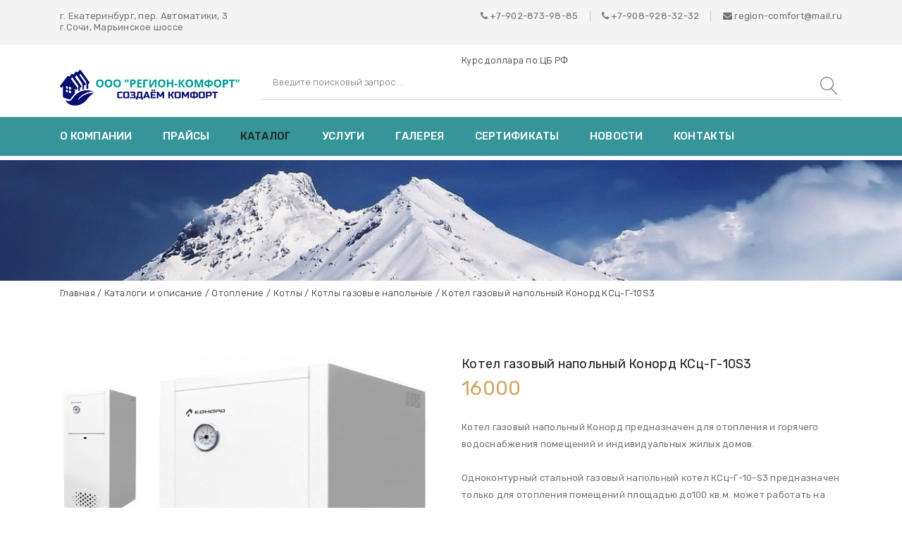

--- FILE ---
content_type: text/html; charset=UTF-8
request_url: https://region-comfort.ru/produktsiya/armchairs/kotel-gazovyy-napolnyy-konord-ksts-g-10s3/
body_size: 10002
content:
<!DOCTYPE html>
<html lang="ru">
	<head>
		<meta http-equiv="X-UA-Compatible" content="IE=edge">
		<meta name="viewport" content="width=device-width, initial-scale=1">
		<meta http-equiv="Content-Type" content="text/html; charset=UTF-8" />
<meta name="robots" content="index, follow" />
<meta name="keywords" content="Котел газовый напольный Конорд КСц-Г-10S3, компания Регион-Комфорт" />
<meta name="description" content="У нас можно приобрести Котел газовый напольный Конорд КСц-Г-10S3. Котел газовый напольный Конорд КСц-Г-10S3 в компании Регион-Комфорт" />
<link href="/local/templates/pataku/components/bitrix/catalog/template/bitrix/catalog.element/.default/style.css?17018512711402" type="text/css"  rel="stylesheet" />
<link href="/local/templates/pataku/assets/css/bootstrap.min.css?1701777693140936" type="text/css"  data-template-style="true"  rel="stylesheet" />
<link href="/local/templates/pataku/assets/css/font-awesome.min.css?170177769331000" type="text/css"  data-template-style="true"  rel="stylesheet" />
<link href="/local/templates/pataku/assets/css/linear-icon.css?17017776938362" type="text/css"  data-template-style="true"  rel="stylesheet" />
<link href="/local/templates/pataku/assets/css/plugins.css?170177769328453" type="text/css"  data-template-style="true"  rel="stylesheet" />
<link href="/local/templates/pataku/assets/css/helper.css?1701777693322020" type="text/css"  data-template-style="true"  rel="stylesheet" />
<link href="/local/templates/pataku/assets/css/main.css?1701777693250001" type="text/css"  data-template-style="true"  rel="stylesheet" />
<link href="/local/templates/pataku/template_styles.css?17017776931488" type="text/css"  data-template-style="true"  rel="stylesheet" />
		<link rel="apple-touch-icon" sizes="57x57" href="/apple-icon-57x57.png">
		<link rel="apple-touch-icon" sizes="60x60" href="/apple-icon-60x60.png">
		<link rel="apple-touch-icon" sizes="72x72" href="/apple-icon-72x72.png">
		<link rel="apple-touch-icon" sizes="76x76" href="/apple-icon-76x76.png">
		<link rel="apple-touch-icon" sizes="114x114" href="/apple-icon-114x114.png">
		<link rel="apple-touch-icon" sizes="120x120" href="/apple-icon-120x120.png">
		<link rel="apple-touch-icon" sizes="144x144" href="/apple-icon-144x144.png">
		<link rel="apple-touch-icon" sizes="152x152" href="/apple-icon-152x152.png">
		<link rel="apple-touch-icon" sizes="180x180" href="/apple-icon-180x180.png">
		<link rel="icon" type="image/png" sizes="192x192"  href="/android-icon-192x192.png">
		<link rel="icon" type="image/png" sizes="32x32" href="/favicon-32x32.png">
		<link rel="icon" type="image/png" sizes="96x96" href="/favicon-96x96.png">
		<link rel="icon" type="image/png" sizes="16x16" href="/favicon-16x16.png">
		<link rel="manifest" href="/manifest.json">
		<meta name="msapplication-TileColor" content="#ffffff">
		<meta name="msapplication-TileImage" content="/ms-icon-144x144.png">
		<meta name="theme-color" content="#ffffff">

																
												
		<title>Котел газовый напольный Конорд КСц-Г-10S3 | компания Регион-Комфорт</title>
<!-- Yandex.Metrika counter -->
<noscript><div><img src="https://mc.yandex.ru/watch/52363183" style="position:absolute; left:-9999px;" alt="" /></div></noscript>
<!-- /Yandex.Metrika counter -->

	</head>

	<body>
		<!--=============================================
    =            home two wrapper         =
    =============================================-->
    <div class="home-two-wrapper">
	    <!--=============================================
	    =            Header One         =
	    =============================================-->
	    <div class="header-container header-sticky">
    		<div id="panel">
									</div>
	    	<!--=======  header top  =======-->
	    	<div class="header-top pt-15 pb-15">
	    		<div class="container">
	    			<div class="row">
	    				<div class="col-12 col-md-6 text-center text-md-left mb-sm-15">
	    					<span class="header-top-text"> г. Екатеринбург, пер. Автоматики, 3<br>
г.Сочи, Марьинское шоссе<br></span>
	    				</div>
	    				<div class="col-12 col-md-6">
	    					<!--=======  header top  =======-->
	    					<div class="header-top-dropdown d-flex justify-content-center justify-content-md-end">
	    						<div class="single-dropdown">
	    							 <i class="fa fa-phone"></i> <a href="tel:+79028739885">+7-902-873-98-85</a>	    						</div>
	    						<span class="separator pl-15 pr-15">|</span>
	    						<div class="single-dropdown">
	    							 <i class="fa fa-phone"></i> <a href="tel:+79089283232">+7-</a><a href="tel:+79089283232">908-928-32-32</a>	    						</div>
	    						<span class="separator pl-15 pr-15">|</span>
	    						<div class="single-dropdown">
	    							<a href="mailto:region-comfort@mail.ru"><i class="fa fa-envelope"></i> region-comfort@mail.ru</a>	    						</div>
	    					</div>
	    					<!--=======  End of header top  =======-->
	    				</div>
	    			</div>
	    		</div>
	    	</div>

	    	<!--=======  End of header top  =======-->
				<div class="currency-top pt-15 pt-sm-15 pb-5 pb-sm-5">
	    		<div class="container">
	    			<div class="row justify-content-end">
	    				<div class="col-12 col-md-6">
	    					Курс доллара по ЦБ РФ
	    				</div>
	    			</div>
	    			</p>
	    		</div>
	    	</div>

	    	<!--=======  Menu Top  =======-->
	    	<div class="menu-top pb-15 pb-sm-15">
	    		<div class="container">
	    			<div class="row align-items-center">
	    				<div class="col-12 col-lg-3 col-md-6 text-center text-md-left mb-sm-20">
	    					<!--=======  logo  =======-->
	    					<div class="logo">
	    						<a href="/">
	    							<img src="/upload/logo.png" class="img-fluid">
	    						</a>
	    					</div>
	    					<!--=======  End of logo  =======-->
	    				</div>
	    				<div class="col-12 col-lg-9 col-md-6 mb-sm-20">
	    					<!--=======  Search bar  =======-->
	    					
<form action="/poisk/">
  <div class="search-bar">
    <input type="text" name="q" value="" maxlength="50" placeholder="Введите поисковый запрос ...">
    <button type="submit" name="s"><i class="lnr lnr-magnifier"></i></button>
  </div>
</form>	    					<!--=======  End of Search bar  =======-->
	    				</div>
	    			</div>
	    		</div>
	    	</div>

	    	<!--=======  End of Menu Top  =======-->

	    	<!--=======  navigation menu  =======-->

	    	<div class="navigation-menu">
	    		<div class="container">
	    			<div class="row">
	    				<div class="col-12 col-lg-12">
	    					<!-- navigation section -->
	    					<div class="main-menu">
	    						<nav>
	    							
<ul class="">
			<li class="">
				<a href="/o_kompanii/">О компании</a>
		</li>
			<li class="">
				<a href="/price/">Прайсы</a>
		</li>
			<li class="active">
				<a href="/produktsiya/">Каталог</a>
		</li>
			<li class="">
				<a href="/produktsiya/raboty-po-montazhu-i-obsluzhivaniyu-oborudovaniya/">Услуги</a>
		</li>
			<li class="">
				<a href="/galereya/">Галерея</a>
		</li>
			<li class="">
				<a href="/galereya/sertifikaty/">Сертификаты</a>
		</li>
			<li class="">
				<a href="/stati/">Новости</a>
		</li>
			<li class="">
				<a href="/kontaktyi/">Контакты</a>
		</li></ul>	    						</nav>
	    					</div>
	    					<!-- end of navigation section -->
	    				</div>
	    				<div class="col-12">
	    					<!-- Mobile Menu -->
	    					<div class="mobile-menu d-block d-lg-none"></div>
	    				</div>
	    			</div>
	    		</div>
	    	</div>
	    	<!--=======  End of navigation menu  =======-->
	    </div>
	    <!--=====  End of Header One  ======-->
											<!--=============================================
		    =            Breadcrumb Area         =
		    =============================================-->
		    <div class="breadcrumb-area breadcrumb-bg pt-85 pb-85">
		    	<div class="container">
		    		<div class="row">
		    			<div class="col-lg-12">
		    			</div>
		    		</div>
		    	</div>
		    </div>
		    <div class="container">
		    	<div class="row">
		    		<div class="col-md-12">
		    			<div class="breadcrumb-container">
			    			
	<ul>

			<li class="animate-default title-hover-red" id="bx_breadcrumb_0" itemscope="" itemtype="http://data-vocabulary.org/Breadcrumb" itemref="bx_breadcrumb_1">
				<a href="/" title="Главная" itemprop="url">
					Главная
				</a> <span class="separator">/</span>
			</li>
			<li class="animate-default title-hover-red" id="bx_breadcrumb_1" itemscope="" itemtype="http://data-vocabulary.org/Breadcrumb" itemprop="child" itemref="bx_breadcrumb_2">
				<a href="/produktsiya/" title="Каталоги и описание" itemprop="url">
					Каталоги и описание
				</a> <span class="separator">/</span>
			</li>
			<li class="animate-default title-hover-red" id="bx_breadcrumb_2" itemscope="" itemtype="http://data-vocabulary.org/Breadcrumb" itemprop="child" itemref="bx_breadcrumb_3">
				<a href="/produktsiya/otoplenie1/" title="Отопление" itemprop="url">
					Отопление
				</a> <span class="separator">/</span>
			</li>
			<li class="animate-default title-hover-red" id="bx_breadcrumb_3" itemscope="" itemtype="http://data-vocabulary.org/Breadcrumb" itemprop="child" itemref="bx_breadcrumb_4">
				<a href="/produktsiya/kotly/" title="Котлы" itemprop="url">
					Котлы
				</a> <span class="separator">/</span>
			</li>
			<li class="animate-default title-hover-red" id="bx_breadcrumb_4" itemscope="" itemtype="http://data-vocabulary.org/Breadcrumb" itemprop="child">
				<a href="/produktsiya/armchairs/" title="Котлы газовые напольные" itemprop="url">
					Котлы газовые напольные
				</a> <span class="separator">/</span>
			</li>
			<li class="active">
				Котел газовый напольный Конорд КСц-Г-10S3
			</li>
	</ul>
		    			</div>
		    		</div>
		    	</div>
		    </div>
		    <!--=====  End of Breadcrumb Area  ======-->
		  


<!--=============================================
=            single product page content         =
=============================================-->
<div class="single-product-page-content mb-80 mt-80">
    <div class="container">
        <div class="row">
            <div class="col-lg-6 mb-md-50 mb-sm-50">
                <!-- single product tabstyle one image gallery -->
                <div
                    class="product-image-slider pts1-product-image-slider pts-product-image-slider pts1-product-image-slider flex-row-reverse">
                    <!--product large image start -->
                    <div class="tab-content product-large-image-list pts-product-large-image-list pts1-product-large-image-list"
                        id="myTabContent">
                        <div class="tab-pane fade show active" id="single-slide-1" role="tabpanel"
                            aria-labelledby="single-slide-tab-1">
                            <!--Single Product Image Start-->
                            <div class="single-product-img img-full">
                                <img class="img-fluid" src="/upload/iblock/47a/47a237ea70a4edfcf9a3cb97055cb726.jpg"
                                    alt="Котел газовый напольный Конорд КСц-Г-10S3"
                                    title="Котел газовый напольный Конорд КСц-Г-10S3">
                                <a href="/upload/iblock/47a/47a237ea70a4edfcf9a3cb97055cb726.jpg" class="big-image-popup"><i
                                        class="fa fa-search-plus"></i></a>
                            </div>
                            <!--Single Product Image End-->
                        </div>
                                                                        <div class="tab-pane fade" id="single-slide-2" role="tabpanel"
                            aria-labelledby="single-slide-tab-2">
                            <!--Single Product Image Start-->
                            <div class="single-product-img img-full">
                                <img src="/upload/iblock/739/7395832f77feefb81afc8593052373ec.jpg" class="img-fluid" alt="">
                                <a href="/upload/iblock/739/7395832f77feefb81afc8593052373ec.jpg" class="big-image-popup"><i
                                        class="fa fa-search-plus"></i></a>
                            </div>
                            <!--Single Product Image End-->
                        </div>
                                                <div class="tab-pane fade" id="single-slide-3" role="tabpanel"
                            aria-labelledby="single-slide-tab-3">
                            <!--Single Product Image Start-->
                            <div class="single-product-img img-full">
                                <img src="/upload/iblock/3fc/3fc392b1583fa47bc1a30d3e95ba7c62.jpg" class="img-fluid" alt="">
                                <a href="/upload/iblock/3fc/3fc392b1583fa47bc1a30d3e95ba7c62.jpg" class="big-image-popup"><i
                                        class="fa fa-search-plus"></i></a>
                            </div>
                            <!--Single Product Image End-->
                        </div>
                                                                    </div>
                    <!--product large image End-->

                    <!--product small image slider Start-->
                    <div class="product-small-image-list pts-product-small-image-list pts1-product-small-image-list">
                        <div class="nav small-image-slider pts-small-image-slider pts1-small-image-slider"
                            role="tablist">
                            <div class="single-small-image img-full">
                                <a data-toggle="tab" id="single-slide-tab-1" href="#single-slide-1"><img
                                        class="img-fluid" src="/upload/iblock/47a/47a237ea70a4edfcf9a3cb97055cb726.jpg"
                                        alt="Котел газовый напольный Конорд КСц-Г-10S3"
                                        title="Котел газовый напольный Конорд КСц-Г-10S3"></a>
                            </div>
                                                                                    <div class="single-small-image img-full">
                                <a data-toggle="tab" id="single-slide-tab-2"
                                    href="#single-slide-2"><img src="/upload/iblock/739/7395832f77feefb81afc8593052373ec.jpg"
                                        class="img-fluid" alt=""></a>
                            </div>
                                                        <div class="single-small-image img-full">
                                <a data-toggle="tab" id="single-slide-tab-3"
                                    href="#single-slide-3"><img src="/upload/iblock/3fc/3fc392b1583fa47bc1a30d3e95ba7c62.jpg"
                                        class="img-fluid" alt=""></a>
                            </div>
                                                                                </div>
                    </div>
                    <!--product small image slider End-->
                </div>
                <!-- end of single product tabstyle one image gallery -->
            </div>

            <div class="col-lg-6">
                <!--=======  single product details  =======-->
                <div class="single-product-details-container">
                    <p class="product-title mb-15">Котел газовый напольный Конорд КСц-Г-10S3</p>
                                        <p class="product-price mb-30">
                                                <span class="discounted-price">16000                            </span>
                                            </p>
                                        <p class="product-description mb-15">
                        Котел газовый напольный Конорд предназначен для отопления и горячего водоснабжения помещений и индивидуальных жилых домов.<br />
<br />
Одноконтурный стальной газовый напольный котел КСц-Г-10-S3 предназначен только для отопления помещений площадью до100 кв.м. может работать на магистральном и сжиженном газе. <br />
                    </p>
                    <p>
                        <a class="catalog-detail__order" href="javascript:;"
                            data-name="Котел газовый напольный Конорд КСц-Г-10S3">Заказать</a>
                    </p>
                </div>
                <!--=======  End of single product details  =======-->
            </div>
        </div>
    </div>
</div>
<!--=====  End of single product page content  ======-->

<!--=============================================
=            single product tab         =
=============================================-->
<div class="single-product-tab-section mb-80">
    <div class="container">
        <div class="row">
            <div class="col-lg-12">
                <div class="tab-slider-wrapper">
                    <nav>
                        <div class="nav nav-tabs" id="nav-tab" role="tablist">
                            <a class="nav-item nav-link active" id="description-tab" data-toggle="tab"
                                href="#description" role="tab" aria-selected="true">Описание</a>
                        </div>
                    </nav>
                    <div class="tab-content" id="nav-tabContent">
                        <div class="tab-pane fade show active" id="description" role="tabpanel"
                            aria-labelledby="description-tab">
                            <br>
<table>
</table>
 &nbsp; &nbsp; &nbsp;Котел газовый КСц-Г - это классический, давно и хорошо зарекомендовавший себя газовый аппарат. Он оснащен итальянской автоматикой SIT, что обеспечивает стабильность температуры и бесперебойную работу даже при низком давлении газа.&nbsp;
<table>
</table>
 &nbsp; &nbsp; &nbsp;Диапазон регулирования температуры – от 40 до 90 °C. Теплоизоляция котла обеспечивает минимальную потерю тепла, что позволяет достичь 90% КПД.
<table>
</table>
 <br>
<table>
</table>
 Гарантия 3 года.&nbsp;
<table>
</table>
 <br>
<table>
</table>
 СРАВНИТЕЛЬНАЯ ТАБЛИЦА ОСНОВНЫХ ХАРАКТЕРИСТИК
<table>
</table>
 Артикул&nbsp; &nbsp; Мощность Отапливаемая Средний расход, Масса, Габариты,
<table>
</table>
 &nbsp; &nbsp; &nbsp; &nbsp; &nbsp; &nbsp; &nbsp; &nbsp; &nbsp; &nbsp; &nbsp; &nbsp; &nbsp; &nbsp; &nbsp; &nbsp; площадь&nbsp; &nbsp; &nbsp; &nbsp; &nbsp; &nbsp; &nbsp; &nbsp; &nbsp; м3/час &nbsp; &nbsp; &nbsp; &nbsp; &nbsp; &nbsp; кг &nbsp; &nbsp; &nbsp; &nbsp; &nbsp; &nbsp; мм
<table>
</table>
 КСЦ-Г-8S-3 8.00 &nbsp; &nbsp; &nbsp; &nbsp; &nbsp; &nbsp; &nbsp; &nbsp; &nbsp; 80&nbsp; &nbsp; &nbsp; &nbsp; &nbsp; &nbsp; &nbsp; &nbsp; &nbsp; &nbsp; &nbsp; &nbsp; &nbsp; 0,44 &nbsp; &nbsp; &nbsp; &nbsp; &nbsp; &nbsp; &nbsp; &nbsp; &nbsp;34,7 419/322/855
<table>
</table>
 КСЦ-Г-10S-3 10.00 &nbsp; &nbsp; &nbsp; &nbsp; &nbsp; 100 &nbsp; &nbsp; &nbsp; &nbsp; &nbsp; &nbsp; &nbsp; &nbsp; &nbsp; &nbsp; &nbsp; &nbsp; 0,59 &nbsp; &nbsp; &nbsp; &nbsp; &nbsp; &nbsp; &nbsp; &nbsp; &nbsp;36,2 454/304/955
<table>
</table>
 КСЦ-Г-12S-3 12.00 &nbsp; &nbsp; &nbsp; &nbsp; &nbsp; 120 &nbsp; &nbsp; &nbsp; &nbsp; &nbsp; &nbsp; &nbsp; &nbsp; &nbsp; &nbsp; &nbsp; &nbsp; 0,74 &nbsp; &nbsp; &nbsp; &nbsp; &nbsp; &nbsp; &nbsp; &nbsp; &nbsp;36 &nbsp; &nbsp; &nbsp; &nbsp; &nbsp;419/322/855
<table>
</table>
 КСЦ-Г-16S-3 16.00&nbsp; &nbsp; &nbsp; &nbsp; &nbsp; &nbsp; &nbsp; &nbsp; &nbsp;160 &nbsp; &nbsp; &nbsp; &nbsp; &nbsp; &nbsp; &nbsp; &nbsp; &nbsp; &nbsp; &nbsp; &nbsp; 0,94 &nbsp; &nbsp; &nbsp; &nbsp; &nbsp; &nbsp; &nbsp; &nbsp; &nbsp;46,6 494/394/925
<table>
</table>
 КСЦ-Г-20S-3 20.00 &nbsp; &nbsp; &nbsp; &nbsp; &nbsp; 200 &nbsp; &nbsp; &nbsp; &nbsp; &nbsp; &nbsp; &nbsp; &nbsp; &nbsp; &nbsp; &nbsp; &nbsp; 1,19 &nbsp; &nbsp; &nbsp; &nbsp; &nbsp; &nbsp; &nbsp; &nbsp; &nbsp;46,2 494/394/925
<table>
</table>
 КСЦ-Г-25S-3 25.00 &nbsp; &nbsp; &nbsp; &nbsp; &nbsp; 250 &nbsp; &nbsp; &nbsp; &nbsp; &nbsp; &nbsp; &nbsp; &nbsp; &nbsp; &nbsp; &nbsp; &nbsp; 1,48 &nbsp; &nbsp; &nbsp; &nbsp; &nbsp; &nbsp; &nbsp; &nbsp; &nbsp;66,7 581/476/925
<table>
</table>
 КСЦ-Г-30S-3 30.00 &nbsp; &nbsp; &nbsp; &nbsp; &nbsp; 300 &nbsp; &nbsp; &nbsp; &nbsp; &nbsp; &nbsp; &nbsp; &nbsp; &nbsp; &nbsp; &nbsp; &nbsp; 1,48&nbsp; &nbsp; &nbsp; &nbsp; &nbsp; &nbsp; &nbsp; &nbsp; &nbsp; 66,7 581/476/925
<table>
</table>
 КСЦ-Г-40S-3 40.00 &nbsp; &nbsp; &nbsp; &nbsp; &nbsp; 400 &nbsp; &nbsp; &nbsp; &nbsp; &nbsp; &nbsp; &nbsp; &nbsp; &nbsp; &nbsp; &nbsp; &nbsp; 2,23 &nbsp; &nbsp; &nbsp; &nbsp; &nbsp; &nbsp; &nbsp; &nbsp; &nbsp;120 &nbsp; &nbsp; &nbsp; &nbsp; &nbsp;722/564/1097
<table>
</table>
 КСЦ-Г-50S-3 50.00 &nbsp; &nbsp; &nbsp; &nbsp; &nbsp; 500 &nbsp; &nbsp; &nbsp; &nbsp; &nbsp; &nbsp; &nbsp; &nbsp; &nbsp; &nbsp; &nbsp; &nbsp; 2,74 &nbsp; &nbsp; &nbsp; &nbsp; &nbsp; &nbsp; &nbsp; &nbsp; &nbsp;150&nbsp; &nbsp; &nbsp; &nbsp; &nbsp; 815/662/1097
<table>
</table>
<table>
<tbody>
<tr>
	<td>
 <span style="font-size: 9pt;"> </span>
		<p>
 <span style="font-size: 9pt;">
			Теплопроизводительность, кВт </span>
		</p>
 <span style="font-size: 9pt;"> </span>
	</td>
	<td>
 <span style="font-size: 9pt;"> </span>
		<p>
 <span style="font-size: 9pt;">
			10 </span>
		</p>
 <span style="font-size: 9pt;"> </span>
	</td>
</tr>
<tr>
	<td>
 <span style="font-size: 9pt;"> </span>
		<p>
 <span style="font-size: 9pt;">
			Площадь отапливаемых помещений, при высоте потолка до&nbsp;2,7 м, до … м² </span>
		</p>
 <span style="font-size: 9pt;"> </span>
	</td>
	<td>
 <span style="font-size: 9pt;"> </span>
		<p>
 <span style="font-size: 9pt;">
			100 </span>
		</p>
 <span style="font-size: 9pt;"> </span>
	</td>
</tr>
<tr>
	<td>
 <span style="font-size: 9pt;"> </span>
		<p>
 <span style="font-size: 9pt;">
			КПД по отходящим газам, %, не менее: </span>
		</p>
 <span style="font-size: 9pt;"> </span>
	</td>
	<td>
 <span style="font-size: 9pt;"> </span>
		<p>
 <span style="font-size: 9pt;">
			90 </span>
		</p>
 <span style="font-size: 9pt;"> </span>
	</td>
</tr>
<tr>
	<td>
 <span style="font-size: 9pt;"> </span>
		<p>
 <span style="font-size: 9pt;">
			Рабочее давление воды в котле, МПа (кг/см2), не более: </span>
		</p>
 <span style="font-size: 9pt;"> </span>
	</td>
	<td>
 <span style="font-size: 9pt;"> </span>
		<p>
 <span style="font-size: 9pt;">
			0,2 (2,0) </span>
		</p>
 <span style="font-size: 9pt;"> </span>
	</td>
</tr>
<tr>
	<td>
 <span style="font-size: 9pt;"> </span>
		<p>
 <span style="font-size: 9pt;">
			Температура воды в котле ºС , не более </span>
		</p>
 <span style="font-size: 9pt;"> </span>
	</td>
	<td>
 <span style="font-size: 9pt;"> </span>
		<p>
 <span style="font-size: 9pt;">
			95 </span>
		</p>
 <span style="font-size: 9pt;"> </span>
	</td>
</tr>
<tr>
	<td>
 <span style="font-size: 9pt;"> </span>
		<p>
 <span style="font-size: 9pt;">
			Присоединительная резьба штуцеров для подвода и отвода воды: На отопление </span>
		</p>
 <span style="font-size: 9pt;"> </span>
	</td>
	<td>
 <span style="font-size: 9pt;"> </span>
		<p>
 <span style="font-size: 9pt;">
			1 ½” </span>
		</p>
 <span style="font-size: 9pt;"> </span>
	</td>
</tr>
<tr>
	<td>
 <span style="font-size: 9pt;"> </span>
		<p>
 <span style="font-size: 9pt;">
			Присоединительная резьба штуцера для подвода газа </span>
		</p>
 <span style="font-size: 9pt;"> </span>
	</td>
	<td>
 <span style="font-size: 9pt;"> </span>
		<p>
 <span style="font-size: 9pt;">
			½” </span>
		</p>
 <span style="font-size: 9pt;"> </span>
	</td>
</tr>
<tr>
	<td>
 <span style="font-size: 9pt;"> </span>
		<p>
 <span style="font-size: 9pt;">
			Внутренние размеры дымохода, мм </span>
		</p>
 <span style="font-size: 9pt;"> </span>
	</td>
	<td>
 <span style="font-size: 9pt;"> </span>
		<p>
 <span style="font-size: 9pt;">
			114 </span>
		</p>
 <span style="font-size: 9pt;"> </span>
	</td>
</tr>
<tr>
	<td colspan="2">
 <span style="font-size: 9pt;"> </span>
		<p>
 <span style="font-size: 9pt;">
			Габаритные размеры котла, мм: </span>
		</p>
 <span style="font-size: 9pt;"> </span>
	</td>
</tr>
<tr>
	<td>
 <span style="font-size: 9pt;"> </span>
		<p>
 <span style="font-size: 9pt;">
			Длина </span>
		</p>
 <span style="font-size: 9pt;"> </span>
		<p>
 <span style="font-size: 9pt;">
			Ширина </span>
		</p>
 <span style="font-size: 9pt;"> </span>
		<p>
 <span style="font-size: 9pt;">
			Высота </span>
		</p>
 <span style="font-size: 9pt;"> </span>
	</td>
	<td>
 <span style="font-size: 9pt;"> </span>
		<p>
 <span style="font-size: 9pt;">
			454 </span>
		</p>
 <span style="font-size: 9pt;"> </span>
		<p>
 <span style="font-size: 9pt;">
			304 </span>
		</p>
 <span style="font-size: 9pt;"> </span>
		<p>
 <span style="font-size: 9pt;">
			955 </span>
		</p>
 <span style="font-size: 9pt;"> </span>
	</td>
</tr>
<tr>
	<td>
 <span style="font-size: 9pt;"> </span>
		<p>
 <span style="font-size: 9pt;">
			Масса котла, кг, не более </span>
		</p>
 <span style="font-size: 9pt;"> </span>
	</td>
	<td>
 <span style="font-size: 9pt;"> </span>
		<p>
 <span style="font-size: 9pt;">
			36,2 </span>
		</p>
 <span style="font-size: 9pt;"> </span>
	</td>
</tr>
<tr>
	<td colspan="2">
 <span style="font-size: 9pt;"> </span>
		<p>
 <span style="font-size: 9pt;">
			Разрежение за котлом, Па: </span>
		</p>
 <span style="font-size: 9pt;"> </span>
	</td>
</tr>
<tr>
	<td>
 <span style="font-size: 9pt;"> </span>
		<p>
 <span style="font-size: 9pt;">
			Наименьшее </span>
		</p>
 <span style="font-size: 9pt;"> </span>
		<p>
 <span style="font-size: 9pt;">
			наибольшее </span>
		</p>
 <span style="font-size: 9pt;"> </span>
	</td>
	<td>
 <span style="font-size: 9pt;"> </span>
		<p>
 <span style="font-size: 9pt;">
			5 </span>
		</p>
 <span style="font-size: 9pt;"> </span>
		<p>
 <span style="font-size: 9pt;">
			25 </span>
		</p>
 <span style="font-size: 9pt;"> </span>
	</td>
</tr>
<tr>
	<td colspan="2">
 <span style="font-size: 9pt;"> </span>
		<p>
 <span style="font-size: 9pt;">
			Средний расход газа: </span>
		</p>
 <span style="font-size: 9pt;"> </span>
	</td>
</tr>
<tr>
	<td>
 <span style="font-size: 9pt;"> </span>
		<p>
 <span style="font-size: 9pt;">
			Природный газ, м3/ч </span>
		</p>
 <span style="font-size: 9pt;"> </span>
		<p>
 <span style="font-size: 9pt;">
			Сжиженный газ, кг/ч </span>
		</p>
 <span style="font-size: 9pt;"> </span>
	</td>
	<td>
 <span style="font-size: 9pt;"> </span>
		<p>
 <span style="font-size: 9pt;">
			0,59 </span>
		</p>
 <span style="font-size: 9pt;"> </span>
		<p>
 <span style="font-size: 9pt;">
			0,3 </span>
		</p>
 <span style="font-size: 9pt;"> </span>
	</td>
</tr>
<tr>
	<td colspan="2">
 <span style="font-size: 9pt;"> </span>
		<p>
 <span style="font-size: 9pt;">
			Номинальный расход газа: </span>
		</p>
 <span style="font-size: 9pt;"> </span>
	</td>
</tr>
<tr>
	<td>
 <span style="font-size: 9pt;"> </span>
		<p>
 <span style="font-size: 9pt;">
			Природный газ, м3/ч </span>
		</p>
 <span style="font-size: 9pt;"> </span>
		<p>
 <span style="font-size: 9pt;">
			Сжиженный газ, кг/ч </span>
		</p>
 <span style="font-size: 9pt;"> </span>
	</td>
	<td>
 <span style="font-size: 9pt;"> </span>
	</td>
</tr>
<tr>
	<td colspan="2">
 <span style="font-size: 9pt;"> </span>
		<p>
 <span style="font-size: 9pt;">
			Присоединительное давление газа, кПа (мм. вод. ст.): </span>
		</p>
 <span style="font-size: 9pt;"> </span>
	</td>
</tr>
<tr>
	<td colspan="2">
 <span style="font-size: 9pt;"> </span>
		<p>
 <span style="font-size: 9pt;">
			Номинальное: </span>
		</p>
 <span style="font-size: 9pt;"> </span>
	</td>
</tr>
<tr>
	<td>
 <span style="font-size: 9pt;"> </span>
		<p>
 <span style="font-size: 9pt;">
			Природный газ </span>
		</p>
 <span style="font-size: 9pt;"> </span>
		<p>
 <span style="font-size: 9pt;">
			Сжиженный газ </span>
		</p>
 <span style="font-size: 9pt;"> </span>
	</td>
	<td>
 <span style="font-size: 9pt;"> </span>
		<p>
 <span style="font-size: 9pt;">
			1,3 (130) или 2,0 </span>
		</p>
 <span style="font-size: 9pt;"> </span>
		<p>
 <span style="font-size: 9pt;">
			3,0 (300) </span>
		</p>
 <span style="font-size: 9pt;"> </span>
	</td>
</tr>
<tr>
	<td colspan="2">
 <span style="font-size: 9pt;"> </span>
		<p>
 <span style="font-size: 9pt;">
			Наименьшее: </span>
		</p>
 <span style="font-size: 9pt;"> </span>
	</td>
</tr>
<tr>
	<td>
 <span style="font-size: 9pt;"> </span>
		<p>
 <span style="font-size: 9pt;">
			Природный газ </span>
		</p>
 <span style="font-size: 9pt;"> </span>
		<p>
 <span style="font-size: 9pt;">
			Сжиженный газ </span>
		</p>
 <span style="font-size: 9pt;"> </span>
	</td>
	<td>
 <span style="font-size: 9pt;"> </span>
		<p>
 <span style="font-size: 9pt;">
			0,6 (60) </span>
		</p>
 <span style="font-size: 9pt;"> </span>
		<p>
 <span style="font-size: 9pt;">
			1,3 (130) </span>
		</p>
 <span style="font-size: 9pt;"> </span>
	</td>
</tr>
<tr>
	<td colspan="2">
 <span style="font-size: 9pt;"> </span>
		<p>
 <span style="font-size: 9pt;">
			Наибольшее: </span>
		</p>
 <span style="font-size: 9pt;"> </span>
	</td>
</tr>
<tr>
	<td>
 <span style="font-size: 9pt;"> </span>
		<p>
 <span style="font-size: 9pt;">
			Природный газ </span>
		</p>
 <span style="font-size: 9pt;"> </span>
		<p>
 <span style="font-size: 9pt;">
			Сжиженный газ </span>
		</p>
 <span style="font-size: 9pt;"> </span>
	</td>
	<td>
 <span style="font-size: 9pt;"> </span>
		<p>
 <span style="font-size: 9pt;">
			2,0 (200) </span>
		</p>
 <span style="font-size: 9pt;"> </span>
		<p>
 <span style="font-size: 9pt;">
			3,0 (300) </span>
		</p>
 <span style="font-size: 9pt;"> </span>
	</td>
</tr>
<tr>
	<td colspan="2">
 <span style="font-size: 9pt;"> </span>
		<p>
 <span style="font-size: 9pt;">
			Состав отходящих газов: </span>
		</p>
 <span style="font-size: 9pt;"> </span>
	</td>
</tr>
<tr>
	<td>
 <span style="font-size: 9pt;"> </span>
		<p>
 <span style="font-size: 9pt;">
			окиси углерода СО, мг/м3, не более </span>
		</p>
 <span style="font-size: 9pt;"> </span>
		<p>
 <span style="font-size: 9pt;">
			окиси азота NO, мг/м3, не более </span>
		</p>
 <span style="font-size: 9pt;"> </span>
	</td>
	<td>
 <span style="font-size: 9pt;"> </span>
		<p>
 <span style="font-size: 9pt;">
			119 </span>
		</p>
 <span style="font-size: 9pt;"> </span>
		<p>
 <span style="font-size: 9pt;">
			240 </span>
		</p>
 <span style="font-size: 9pt;"> </span>
	</td>
</tr>
<tr>
	<td>
 <span style="font-size: 9pt;"> </span>
		<p>
 <span style="font-size: 9pt;">
			Объем теплоносителя в котле </span>
		</p>
 <span style="font-size: 9pt;"> </span>
	</td>
	<td>
 <span style="font-size: 9pt;"> </span>
		<p>
 <span style="font-size: 9pt;">
			17,6</span>
		</p>
	</td>
</tr>
</tbody>
</table>
 <article></article>                        </div>
                    </div>
                </div>
            </div>
        </div>
    </div>
</div>
<!--=====  End of single product tab  ======-->

<div class="modal fade" id="catalog-detail-modal" tabindex="-1" aria-labelledby="catalog-detail-modal-header"
    aria-hidden="true">
    <div class="modal-dialog">
        <div class="modal-content">
            <div class="modal-header">
                <h5 class="modal-title" id="catalog-detail-modal-header">Обратный звонок</h5>
                <button type="button" class="close" data-dismiss="modal" aria-label="Close">
                    <span aria-hidden="true">&times;</span>
                </button>
            </div>
            <div class="modal-body">
                <h5>Оставьте свой номер телефона и мы Вам перезвоним</h5>
                <form id="catalog-detail-form">
                    <input id="catalog-detail-form-offer" type="hidden">
                    <input class="form-control mb-40" id="catalog-detail-form-phone" type="tel"
                        placeholder="Номер телефона" required>
                    <div class="form-group form-check">
                        <input type="checkbox" class="form-check-input" id="catalog-detail-form-agree" required>
                        <label class="form-check-label" for="catalog-detail-form-agree">Даю свое согласие на <a
                                href="/policy/" target="_blank">обработку персональных данных</a></label>
                    </div>
                    <div class="catalog-detail-form__submit-row">
                        <input class="btn btn-submit" id="catalog-detail-form-submit" type="submit" value="Отправить">
                        <div id="catalog-detail-form-result"></div>
                    </div>
                </form>
            </div>
        </div>
    </div>
</div>
    	<!--=============================================
      =            Footer         =
      =============================================-->
      <div class="footer-container pt-60 pb-60">
        <!--=======  footer navigation container  =======-->
        <div class="footer-navigation-container mb-60">
          <div class="container">
            <div class="row">
              <div class="col-12 col-lg-3 col-md-6 col-sm-6 mb-20 mb-lg-0 mb-xl-0 mb-md-35 mb-sm-35">
                <!--=======  single footer  =======-->
                <div class="single-footer">
                  <!--=======  Single block  =======-->
                  <div class="single-block mb-35">
                    <h3 class="footer-title">ООО «Регион-Комфорт»</h3>
                    <p>ОГРН: 1136678016310</p>
                    <p>ИНН: 6678034174</p><br/>
                    <h3 class="footer-title">Телефон</h3>
                    <p>
                       <i class="fa fa-phone"></i> <a href="tel:+79028739885">+7-902-873-98-85</a>                    </p>
                  </div>
                  <!--=======  End of Single block  =======-->
                  <!--=======  Single block  =======-->
                  <div class="single-block mb-35">
                    <h3 class="footer-title">Телефон</h3>
                    <p>
                       <i class="fa fa-phone"></i> <a href="tel:+79089283232">+7-</a><a href="tel:+79089283232">908-928-32-32</a>                    </p>
                  </div>
                  <!--=======  End of Single block  =======-->
                  <!--=======  Single block  =======-->
                  <div class="single-block">
                    <h3 class="footer-title">E-mail</h3>
                    <p>
                      <a href="mailto:region-comfort@mail.ru"><i class="fa fa-envelope"></i> region-comfort@mail.ru</a>                    </p>
                  </div>
                  <!--=======  End of Single block  =======-->
                </div>
                <!--=======  End of single footer  =======-->
              </div>

              <div class="col-12 col-lg-4 col-md-6 col-sm-6 mb-20 mb-lg-0 mb-xl-0 mb-md-35 mb-sm-35">
                <!--=======  single footer  =======-->
                <div class="single-footer">
                  <h3 class="footer-title mb-20">Каталог</h3>
                  
<ul class="">
			<li class="menu-item-has-children ">
				<a href="/produktsiya/konditsionery1/">Кондиционеры</a>
		<ul class="hidden">
			<li class="">
				<a href="/produktsiya/avtomatika1/">Автоматика и комплектующие</a>
		</li>
			<li class="">
				<a href="/produktsiya/materialy-dlya-sistem-konditsionirovaniya/">Материалы для систем кондиционирования</a>
		</li>
			<li class="menu-item-has-children ">
				<a href="/produktsiya/monobloki/">Моноблоки</a>
		<ul class="hidden">
			<li class="">
				<a href="/produktsiya/mobilnye-konstruktsii/">Мобильные кондиционеры</a>
		</li>
			<li class="">
				<a href="/produktsiya/konditsionery/">Оконные кондиционеры</a>
		</li></ul></li>
			<li class="">
				<a href="/produktsiya/pretsizionnye-konditsionery/">Прецизионные кондиционеры</a>
		</li>
			<li class="">
				<a href="/produktsiya/split-sistemy/">Сплит системы</a>
		</li>
			<li class="">
				<a href="/produktsiya/chiller%2C%20fan%D1%81oil/">Чиллер, фанкойл</a>
		</li></ul></li>
			<li class="menu-item-has-children ">
				<a href="/produktsiya/ventilyatsionnoe-oborudovanie1/">Вентиляция</a>
		<ul class="hidden">
			<li class="">
				<a href="/produktsiya/avtomatika_ventilysii/">Автоматика</a>
		</li>
			<li class="">
				<a href="/produktsiya/bytovaya-ventilyatsiya/">Бытовая вентиляция</a>
		</li>
			<li class="">
				<a href="/produktsiya/ventilyatory/">Вентиляторы</a>
		</li>
			<li class="">
				<a href="/produktsiya/ventustanovki/">Вентустановки</a>
		</li>
			<li class="">
				<a href="/produktsiya/komplektuyushchie-sistem-ventilyatsii/">Комплектующие систем вентиляции</a>
		</li>
			<li class="">
				<a href="/produktsiya/elementy-sistem-ventilyatsii/">Элементы систем вентиляции</a>
		</li></ul></li>
			<li class="menu-item-has-children ">
				<a href="/produktsiya/otoplenie1/">Отопление</a>
		<ul class="hidden">
			<li class="menu-item-has-children ">
				<a href="/produktsiya/kotly/">Котлы</a>
		<ul class="hidden">
			<li class="active">
				<a href="/produktsiya/armchairs/">Котлы газовые напольные</a>
		</li>
			<li class="">
				<a href="/produktsiya/kotly-gazovye-nastennye/">Котлы газовые настенные</a>
		</li>
			<li class="">
				<a href="/produktsiya/kotly-kombinirovannye-i-universalnye/">Котлы комбинированные и универсальные</a>
		</li>
			<li class="">
				<a href="/produktsiya/kotly-tverdotoplivnye/">Котлы твердотопливные</a>
		</li>
			<li class="">
				<a href="/produktsiya/kotly-elektricheskie/">Котлы электрические</a>
		</li></ul></li>
			<li class="menu-item-has-children ">
				<a href="/produktsiya/vodyanoe-otoplenie/">Водяное отопление</a>
		<ul class="hidden">
			<li class="">
				<a href="/produktsiya/baki-rasshiritelnye/">Баки расширительные</a>
		</li>
			<li class="">
				<a href="/produktsiya/konvektory/">Конвекторы водяные</a>
		</li>
			<li class="">
				<a href="/produktsiya/polotentsesushiteli/">Полотенцесушители</a>
		</li>
			<li class="">
				<a href="/produktsiya/radiatory/">Радиаторы</a>
		</li>
			<li class="">
				<a href="/produktsiya/teplyy-pol/">Теплый пол</a>
		</li>
			<li class="">
				<a href="/produktsiya/truby/">Трубы</a>
		</li>
			<li class="">
				<a href="/produktsiya/fitingi/">Фитинги</a>
		</li>
			<li class="">
				<a href="/produktsiya/tsirkulyatsionnye-nasosy/">Циркуляционные насосы</a>
		</li></ul></li>
			<li class="menu-item-has-children ">
				<a href="/produktsiya/vozdushnoe-otoplenie/">Воздушное отопление</a>
		<ul class="hidden">
			<li class="">
				<a href="/produktsiya/vozdushnoe-tsentralnoe-otoplenie-zdaniy/">Воздушное центральное отопление зданий</a>
		</li>
			<li class="">
				<a href="/produktsiya/kaminy-drovyanye/">Камины дровяные</a>
		</li>
			<li class="">
				<a href="/produktsiya/otdel-oformleniya/">Камины электрические</a>
		</li>
			<li class="">
				<a href="/produktsiya/konvektory-gazovye/">Конвекторы газовые</a>
		</li>
			<li class="">
				<a href="/produktsiya/konvektory-elektricheskie/">Конвекторы электрические</a>
		</li>
			<li class="">
				<a href="/produktsiya/pechi/">Печи</a>
		</li>
			<li class="">
				<a href="/produktsiya/teploventilyatory/">Тепловентиляторы</a>
		</li>
			<li class="">
				<a href="/produktsiya/teplovye-zavesy/">Тепловые завесы</a>
		</li>
			<li class="">
				<a href="/produktsiya/teplyy-pol-elektricheskiy/">Теплый пол электрический</a>
		</li></ul></li>
			<li class="menu-item-has-children ">
				<a href="/produktsiya/alternativnoe-otoplenie/">Альтернативное отопление</a>
		<ul class="hidden">
			<li class="">
				<a href="/produktsiya/solnechnye-kollektory/">Солнечные коллекторы</a>
		</li>
			<li class="">
				<a href="/produktsiya/teplovye-nasosy/">Тепловые насосы</a>
		</li></ul></li></ul></li>
			<li class="menu-item-has-children ">
				<a href="/produktsiya/kholodilnoe-oborudovanie1/">Холодильное оборудование</a>
		<ul class="hidden">
			<li class="">
				<a href="/produktsiya/nizkotemperaturnye-agregaty/">Низкотемпературные агрегаты</a>
		</li>
			<li class="">
				<a href="/produktsiya/srednetemperaturnye-agregaty/">Среднетемпературные агрегаты</a>
		</li>
			<li class="">
				<a href="/produktsiya/kholodilnye-kamery/">Холодильные камеры</a>
		</li></ul></li>
			<li class="menu-item-has-children ">
				<a href="/produktsiya/vodosnabzhenie/">Водоснабжение</a>
		<ul class="hidden">
			<li class="">
				<a href="/produktsiya/gidroakkumulyatory/">Гидроаккумуляторы</a>
		</li>
			<li class="">
				<a href="/produktsiya/yemkosti-dlya-vody/">Ёмкости для воды</a>
		</li></ul></li>
			<li class="menu-item-has-children ">
				<a href="/produktsiya/vodonagrevateli1/">Водонагреватели</a>
		<ul class="hidden">
			<li class="">
				<a href="/produktsiya/boylery/">Бойлеры</a>
		</li>
			<li class="">
				<a href="/produktsiya/gazovye-vodonagrevateli/">Газовые водонагреватели</a>
		</li>
			<li class="menu-item-has-children ">
				<a href="/produktsiya/elektricheskie-vodonagrevateli/">Электрические водонагреватели</a>
		<ul class="hidden">
			<li class="">
				<a href="/produktsiya/napolnye-elektricheskie-vodonagrevateli/">Напольные электрические водонагреватели</a>
		</li>
			<li class="">
				<a href="/produktsiya/nastennye-elektricheskie-vodonagrevateli/">Настенные электрические водонагреватели</a>
		</li></ul></li></ul></li>
			<li class="menu-item-has-children ">
				<a href="/produktsiya/okna-dveri-lestnitsy/">Лестницы, окна, двери</a>
		<ul class="hidden">
			<li class="menu-item-has-children ">
				<a href="/produktsiya/lestnitsy/">Лестницы</a>
		<ul class="hidden">
			<li class="">
				<a href="/produktsiya/derevyannye-lestnitsy/">Деревянные лестницы</a>
		</li>
			<li class="">
				<a href="/produktsiya/mezhetazhnye-lestnitsy/">Межэтажные лестницы</a>
		</li>
			<li class="">
				<a href="/produktsiya/metallicheskie-lestnitsy/">Металлические лестницы</a>
		</li>
			<li class="">
				<a href="/produktsiya/cherdachnye-lestnitsy/">Чердачные лестницы</a>
		</li></ul></li>
			<li class="">
				<a href="/produktsiya/mansardnye-okna/">Мансардные окна</a>
		</li>
			<li class="menu-item-has-children ">
				<a href="/produktsiya/razdvizhnye-dveri/">Раздвижные двери</a>
		<ul class="hidden">
			<li class="">
				<a href="/produktsiya/kasseta/">Кассета</a>
		</li>
			<li class="">
				<a href="/produktsiya/mnogodvernye/">Многодверные</a>
		</li>
			<li class="">
				<a href="/produktsiya/odnodvernye/">Однодверные</a>
		</li>
			<li class="">
				<a href="/produktsiya/slayding/">Слайдинг</a>
		</li></ul></li></ul></li>
			<li class="menu-item-has-children ">
				<a href="/produktsiya/schetchiki/">Счетчики</a>
		<ul class="hidden">
			<li class="">
				<a href="/produktsiya/schetchiki-gaza/">Счетчики газа</a>
		</li>
			<li class="">
				<a href="/produktsiya/teploschetchiki/">Теплосчетчики</a>
		</li></ul></li>
			<li class="menu-item-has-children ">
				<a href="/produktsiya/osushiteli-uvlazhniteli-ochistiteli-vozdukha/">Осушители, увлажнители, очистители воздуха</a>
		<ul class="hidden">
			<li class="">
				<a href="/produktsiya/osushiteli-vozdukha/">Осушители воздуха</a>
		</li>
			<li class="">
				<a href="/produktsiya/ochistiteli-vozdukha/">Очистители воздуха</a>
		</li>
			<li class="">
				<a href="/produktsiya/sushilki-dlya-ruk/">Сушилки для рук</a>
		</li>
			<li class="">
				<a href="/produktsiya/uvlazhniteli-vozdukha/">Увлажнители воздуха</a>
		</li></ul></li>
			<li class="menu-item-has-children ">
				<a href="/produktsiya/vstraivaemye-pylesosy-i-aspiratsiya/">Встраиваемые пылесосы и аспирация</a>
		<ul class="hidden">
			<li class="">
				<a href="/produktsiya/sistemy-aspiratsii/">Системы аспирации</a>
		</li>
			<li class="">
				<a href="/produktsiya/tsentralnye-pylesosy/">Центральные пылесосы</a>
		</li></ul></li>
			<li class="">
				<a href="/produktsiya/kabiny-dlya-kureniya/">Кабины для курения</a>
		</li>
			<li class="menu-item-has-children ">
				<a href="/produktsiya/raboty-po-montazhu-i-obsluzhivaniyu-oborudovaniya/">Монтажные работы</a>
		<ul class="hidden">
			<li class="menu-item-has-children ">
				<a href="/produktsiya/montazh-i-obsluzhivanie-konditsionerov/">Монтаж и обслуживание кондиционеров</a>
		<ul class="hidden">
			<li class="">
				<a href="/produktsiya/montazh-split-sistem/">Монтаж сплит-систем</a>
		</li></ul></li></ul></li></ul>                </div>
                <!--=======  End of single footer  =======-->
              </div>

              <div class="col-12 col-lg-2 col-md-6 col-sm-6 mb-20 mb-xs-35 mb-lg-0 mb-xl-0">
                <!--=======  single footer  =======-->
                <div class="single-footer">
                  <h3 class="footer-title mb-20">Компания</h3>
                    
<ul class="">
			<li class="">
				<a href="/o_kompanii/">О компании</a>
		</li>
			<li class="">
				<a href="/price/">Прайсы</a>
		</li>
			<li class="active">
				<a href="/produktsiya/">Каталог</a>
		</li>
			<li class="">
				<a href="/produktsiya/raboty-po-montazhu-i-obsluzhivaniyu-oborudovaniya/">Услуги</a>
		</li>
			<li class="">
				<a href="/galereya/">Галерея</a>
		</li>
			<li class="">
				<a href="/galereya/sertifikaty/">Сертификаты</a>
		</li>
			<li class="">
				<a href="/stati/">Новости</a>
		</li>
			<li class="">
				<a href="/kontaktyi/">Контакты</a>
		</li></ul>                </div>
                <!--=======  End of single footer  =======-->
              </div>

              <div class="col-12 col-lg-3 col-md-6 col-sm-6">
                <!--=======  single footer  =======-->
                <div class="single-footer">
                  <h3 class="footer-title mb-20">Адрес</h3>
                  <p>
                     г. Екатеринбург, пер. Автоматики, 3<br>
г.Сочи, Марьинское шоссе<br>                  </p>
                  <p>
                    г. Березовский, Свердловская область                  </p>
                  <h3 class="footer-title mb-20">Время работы:</h3>
<p>пн-пт 8:00-17:00<br/>
пн-вс круглосуточно. принимаем заявки на сайте<br/>
сб 10:00-14:00 . мы на связи<br/>
пн-пт 8:00-20:00. мы на связи
</p>                  <h3 class="footer-title">Мы в соцсетях:</h3>
                  <a href="https://vk.com/club172754283" target="_blank" style="font-size:24px;color:#fff;"><i class="fa fa-vk"></i></a>
                  <br><br>
                  <h3 class="footer-title">Поделиться:</h3>
                  <div class="ya-share2" data-services="collections,vkontakte,facebook,odnoklassniki,moimir,twitter,viber,whatsapp,skype,telegram"></div>
                </div>
                <!--=======  End of single footer  =======-->
              </div>
            </div>
          </div>
        </div>
        <!--=======  End of footer navigation container  =======-->
        <!--=======  copyright section  =======-->
        <div class="copyright-section text-center mb-20">
          <div class="container">
            <div class="row">
              <div class="col-lg-12">
                <!--=======  Copyright text  =======-->
                <p class="copyright-text">ООО "Регион-Комфорт" @ 2026г. Все права защищены.</p>
                <!--=======  End of Copyright text  =======-->
              </div>
            </div>
          </div>
        </div>
        <!--=======  End of copyright section  =======-->
        <!--=======  copyright section  =======-->
        <div class="copyright-section text-center">
          <div class="container">
            <div class="row">
              <div class="col-lg-12">
                <!--=======  Copyright text  =======-->
                <p class="copyright-text">Разработка и продвижение сайтов — <a href="http://dukis.ru/" target="_blank" rel="nofollow" title="Разработка и продвижение сайтов — DUKiS.ru">DUKiS.ru</a></p>
                <!--=======  End of Copyright text  =======-->

                <!-- Yandex.Metrika counter -->
<noscript><div><img src="https://mc.yandex.ru/watch/52363183" style="position:absolute; left:-9999px;" alt="" /></div></noscript>
<!-- /Yandex.Metrika counter -->              </div>
            </div>
          </div>
        </div>
        <!--=======  End of copyright section  =======-->
      </div>
      <!--=====  End of Footer  ======-->
      <!-- scroll to top  -->
      <a href="javascript:;" class="scroll-top"></a>
      <!-- end of scroll to top -->
    </div>
    <!--=====  End of home two wrapper  ======-->

    <div class="modal fade" id="order-offer-modal" tabindex="-1" aria-labelledby="order-offer-modal-header" aria-hidden="true">
      <div class="modal-dialog">
        <div class="modal-content">
          <div class="modal-header">
            <h5 class="modal-title" id="order-offer-modal-header">Обратный звонок</h5>
            <button type="button" class="close" data-dismiss="modal" aria-label="Close">
              <span aria-hidden="true">&times;</span>
            </button>
          </div>
          <div class="modal-body">
            <h5>Оставьте свой номер телефона и мы Вам перезвоним</h5>
            <form id="order-offer-form">
                <input id="order-offer-form-offer" type="hidden">
                <input class="form-control mb-40" id="order-offer-form-phone" type="tel" placeholder="Номер телефона" required>
                <div class="form-group form-check">
                  <input type="checkbox" class="form-check-input" id="order-offer-form-agree" required>
                  <label class="form-check-label" for="order-offer-form-agree">Даю свое согласие на <a href="/policy/" target="_blank">обработку персональных данных</a></label>
                </div>
                <div class="order-offer-form__submit-row">
                  <input class="btn btn-submit" id="order-offer-form-submit" type="submit" value="Отправить">
                  <div id="order-offer-form-result"></div>
                </div>
            </form>
          </div>
        </div>
      </div>
    </div>
	<script src="/local/templates/pataku/assets/js/vendor/modernizr-2.8.3.min.js?170177769315514"></script>
<script src="/local/templates/pataku/assets/js/vendor/jquery.min.js?170177769386927"></script>
<script src="/local/templates/pataku/assets/js/popper.min.js?170177769318994"></script>
<script src="/local/templates/pataku/assets/js/bootstrap.min.js?170177769351039"></script>
<script src="/local/templates/pataku/assets/js/plugins.js?170177769399259"></script>
<script src="/local/templates/pataku/assets/js/main.js?170177769326703"></script>
<script src="/local/templates/pataku/components/bitrix/catalog/template/bitrix/catalog.element/.default/script.js?17018515181688"></script>
<script type="text/javascript">var _ba = _ba || []; _ba.push(["aid", "db985ff2698f5d73e36f33eeccd73c09"]); _ba.push(["host", "region-comfort.ru"]); (function() {var ba = document.createElement("script"); ba.type = "text/javascript"; ba.async = true;ba.src = (document.location.protocol == "https:" ? "https://" : "http://") + "bitrix.info/ba.js";var s = document.getElementsByTagName("script")[0];s.parentNode.insertBefore(ba, s);})();</script>



<script src="https://yastatic.net/es5-shims/0.0.2/es5-shims.min.js"></script>
<script src="https://yastatic.net/share2/share.js"></script>

<script type="text/javascript" >
   (function(m,e,t,r,i,k,a){m[i]=m[i]||function(){(m[i].a=m[i].a||[]).push(arguments)};
   m[i].l=1*new Date();k=e.createElement(t),a=e.getElementsByTagName(t)[0],k.async=1,k.src=r,a.parentNode.insertBefore(k,a)})
   (window, document, "script", "https://mc.yandex.ru/metrika/tag.js", "ym");

   ym(52363183, "init", {
        clickmap:true,
        trackLinks:true,
        accurateTrackBounce:true,
        webvisor:true
   });
</script>
<script>
  (function(w,d,u){
    var s=d.createElement('script');s.async=true;s.src=u+'?'+(Date.now()/60000|0);
    var h=d.getElementsByTagName('script')[0];h.parentNode.insertBefore(s,h);
  })(window,document,'https://cdn.bitrix24.ru/b9797709/crm/site_button/loader_1_paz60u.js');
</script>

<script type="text/javascript" >
 (function(m,e,t,r,i,k,a){m[i]=m[i]||function(){(m[i].a=m[i].a||[]).push(arguments)};
   m[i].l=1*new Date();k=e.createElement(t),a=e.getElementsByTagName(t)[0],k.async=1,k.src=r,a.parentNode.insertBefore(k,a)})
 (window, document, "script", "https://mc.yandex.ru/metrika/tag.js", "ym");

 ym(52363183, "init", {
  id:52363183,
  clickmap:true,
  trackLinks:true,
  accurateTrackBounce:true,
  webvisor:true
});
</script>
</body>
</html>

--- FILE ---
content_type: text/css
request_url: https://region-comfort.ru/local/templates/pataku/components/bitrix/catalog/template/bitrix/catalog.element/.default/style.css?17018512711402
body_size: 362
content:
.catalog-detail {
	display: flex;
	min-height: 290px;
	margin-bottom: 40px;
	background-color: #f2f3f7;
}

.catalog-detail:last-child {
	margin-bottom: 0;
}

.catalog-detail__left {
	flex-shrink: 0;
	width: 30%;
}

.catalog-detail__img {
	width: 100%;
	height: 100%;
	object-fit: cover;
}

.catalog-detail__right {
	display: flex;
	flex-direction: column;
	justify-content: space-between;
	padding: 20px;
}

.catalog-detail__desc {
	margin-bottom: 10px;
}

.catalog-detail__bottom {
	display: flex;
	justify-content: space-between;
	align-items: center;
	padding-top: 10px;
	margin-top: auto;
	border-top: 1px solid #000;
}

.catalog-detail__price {
	font-size: 24px;
	line-height: 1;
}

.catalog-detail__order {
	display: inline-flex;
	justify-content: center;
	align-items: center;
	padding: 6px 20px;
	margin: 0;
	background-color: #369599;
	border: 1px solid #369599;
	text-decoration: none;
	color: #fff;
	transition: color 0.5s, background-color 0.5s, border-color 0.5s;
}

.catalog-detail__order:focus {
	background-color: transparent;
	border: 1px solid #369599;
	color: #369599;
}

.catalog-detail__order:hover {
	background-color: transparent;
	border: 1px solid #369599;
	color: #369599;
}

@media(max-width: 767px) {
	.catalog-detail {
		flex-direction: column;
	}

	.catalog-detail__left {
		width: 100%;
	}
}

--- FILE ---
content_type: text/css
request_url: https://region-comfort.ru/local/templates/pataku/assets/css/main.css?1701777693250001
body_size: 27823
content:
/*-----------------------------------------------------------------------------------

    Template Name: - eCommerce Bootstrap 4 Template
    Version: 1.0

-----------------------------------------------------------------------------------

    CSS INDEX
    ===================

    01. Theme default CSS
    02. Modal
    03. Header
    04. Hero
    05. Slider
    06. Banner
    07. Product
    08. Shop
    09. Sidebar
    10. Single Product
    11. Blog
    12. Blog Post
    13. Cart & wishlist
    14. Checkout
    15. Compare
    16. My Account
    17. Login Register
    18. FAQ
    19. Contact
    20. About
    21. Footer



-----------------------------------------------------------------------------------*/
/*----------------------------------------*/
/*  01. Theme default
/*----------------------------------------*/
/*-- Google Font --*/
@import url("https://fonts.googleapis.com/css?family=Lato:100,100i,300,300i,400,400i,700,700i|Rubik:300,300i,400,400i,500,500i,700,700i");
/*-- Common Style --*/
*, *::after, *::before {
  -webkit-box-sizing: border-box;
  box-sizing: border-box; }

html, body {
  height: 100%; }

body {
  background-color: #ffffff;
  line-height: 1.25em;
  font-size: 13px;
  font-style: normal;
  font-weight: 300;
  visibility: visible;
  font-family: "Rubik", sans-serif;
  color: #232323;
  position: relative;
  letter-spacing: .02em;
  padding-top: 227px; }
  body.home-four {
    padding-top: 0; }
  @media only screen and (min-width: 992px) and (max-width: 1199px) {
    body {
      padding-top: 223px; } }
  @media only screen and (min-width: 768px) and (max-width: 991px) {
    body {
      padding-top: 0; } }
  @media only screen and (max-width: 767px) {
    body {
      padding-top: 0; } }
  @media only screen and (max-width: 575px) {
    body {
      padding-top: 0; } }
  @media only screen and (max-width: 479px) {
    body {
      padding-top: 0; } }

h1, h2, h3, h4, h5, h6 {
  color: #1e1e1e;
  font-family: "Lato", sans-serif;
  font-weight: 700;
  margin-top: 0; }

h1 {
  font-size: 36px;
  line-height: 42px; }

h2 {
  font-size: 30px;
  line-height: 36px; }

h3 {
  font-size: 24px;
  line-height: 30px; }

h4 {
  font-size: 18px;
  line-height: 24px; }

h5 {
  font-size: 14px;
  line-height: 18px; }

h6 {
  font-size: 12px;
  line-height: 14px; }

p:last-child {
  margin-bottom: 0; }

a, button {
  color: inherit;
  display: inline-block;
  line-height: inherit;
  text-decoration: none;
  cursor: pointer; }

a, button, img, input, span {
  -webkit-transition: all 0.3s ease 0s;
  -o-transition: all 0.3s ease 0s;
  transition: all 0.3s ease 0s; }

*:focus {
  outline: none !important; }

a:focus {
  color: inherit;
  outline: none;
  text-decoration: none; }

a:hover {
  text-decoration: none; }

button, input[type="submit"] {
  cursor: pointer; }

ul {
  list-style: outside none none;
  margin: 0;
  padding: 0; }

/*--
    - Input Placeholder
-----------------------------------------*/
input:-moz-placeholder, textarea:-moz-placeholder {
  opacity: 1;
  -ms-filter: "progid:DXImageTransform.Microsoft.Alpha(Opacity=100)"; }

input::-webkit-input-placeholder, textarea::-webkit-input-placeholder {
  opacity: 1;
  -ms-filter: "progid:DXImageTransform.Microsoft.Alpha(Opacity=100)"; }

input::-moz-placeholder, textarea::-moz-placeholder {
  opacity: 1;
  -ms-filter: "progid:DXImageTransform.Microsoft.Alpha(Opacity=100)"; }

input:-ms-input-placeholder, textarea:-ms-input-placeholder {
  opacity: 1;
  -ms-filter: "progid:DXImageTransform.Microsoft.Alpha(Opacity=100)"; }

/*-- Tab Content & Pane Fix --*/
.tab-content {
  width: 100%; }
  .tab-content .tab-pane {
    display: block;
    height: 0;
    max-width: 100%;
    visibility: hidden;
    overflow: hidden;
    opacity: 0; }
    .tab-content .tab-pane.active {
      height: auto;
      visibility: visible;
      opacity: 1;
      overflow: visible; }

/*----------  Hide and show element  ----------*/
.hidden {
  display: none; }

.show {
  display: block; }

/*----------  select  browser issue fix  ----------*/
select {
  -webkit-appearance: none;
  -moz-appearance: none;
  padding-right: 20px;
  background-image: url("data:image/svg+xml;charset=utf8,%3Csvg xmlns='http://www.w3.org/2000/svg' version='1.1' height='10px' width='15px'%3E%3Ctext x='0' y='10' fill='black'%3E%E2%96%BE%3C/text%3E%3C/svg%3E");
  background-repeat: no-repeat;
  background-position: 95% 50%; }

/*----------  Scroll to top  ----------*/
.home-two-wrapper a.scroll-top:hover {
  background-color: #369599; }

.home-three-wrapper a.scroll-top:hover {
  background-color: #85B839; }

a.scroll-top {
  background: #666;
  width: 45px;
  height: 45px;
  line-height: 45px;
  display: none;
  text-align: center;
  color: #fff;
  font-family: 'FontAwesome';
  position: fixed;
  right: 25px;
  bottom: 25px;
  z-index: 50000; }
  a.scroll-top:after {
    content: "\f102";
    display: inline;
    font-size: 20px; }
  a.scroll-top:hover {
    background-color: #cea45f;
    color: #ffffff; }

/*----------  Breadcrumb  ----------*/
.breadcrumb-bg {
  background-image: url("../images/backgrounds/breadcrumb-bg.jpg");
  background-size: cover;
  background-repeat: no-repeat;
  background-color: #fff;
  background-position: top center; }
  @media only screen and (max-width: 767px) {
    .breadcrumb-bg {
      background-position-x: 40%; } }

.breadcrumb-area ul li {
  display: inline-block; }
  .breadcrumb-area ul li span.separator {
    padding: 0 10px;
    color: #fff; }
  .breadcrumb-area ul li a {
    font-size: 14px;
    font-weight: 400;
    color: #fff; }
  .breadcrumb-area ul li.active {
    color: #fff;
    font-size: 14px;
    font-weight: 400; }

/*----------  Quantity counter style  ----------*/
.pro-qty {
  display: inline-block;
  position: relative;
  width: 100px;
  border: 1px solid #ddd;
  height: 40px; }
  .pro-qty input {
    padding-right: 25px;
    width: 100%;
    border: none;
    height: 100%;
    padding-left: 20px; }
  .pro-qty a {
    width: 20px;
    height: 20px;
    position: absolute;
    font-weight: normal;
    line-height: 20px;
    text-align: center;
    font-size: 18px; }
    .pro-qty a:hover {
      color: #cea45f; }
    .pro-qty a.inc {
      top: 0;
      right: 0;
      border-left: 1px solid #ddd;
      border-bottom: 1px solid #ddd; }
    .pro-qty a.dec {
      bottom: 0;
      right: 0;
      border-left: 1px solid #ddd;
      padding-top: 2px; }

/*----------  pataku btn  ----------*/
.pataku-btn {
  font-size: 14px;
  padding: 15px 25px;
  background-color: #1e1e1e;
  color: #ffffff;
  font-weight: 400; }
  @media only screen and (max-width: 767px) {
    .pataku-btn {
      padding: 10px 20px; } }
  .pataku-btn:hover, .pataku-btn:active, .pataku-btn:focus {
    background-color: #cea45f;
    color: #ffffff; }

/*----------  section title  ----------*/
.section-title.instagram-title h2 {
  font-size: 22px;
  line-height: 24px;
  font-weight: 700;
  margin-bottom: 15px; }

.section-title.instagram-title p {
  font-size: 14px;
  line-height: 16px; }

.section-title h2 {
  font-size: 32px;
  line-height: 35px;
  font-weight: 700;
  margin-bottom: 15px; }
  @media only screen and (max-width: 479px) {
    .section-title h2 {
      font-size: 20px; } }
  .section-title h2 span {
    font-style: italic;
    font-weight: 300;
    color: #1e1e1e; }

.section-title p {
  font-family: "Lato", sans-serif;
  font-size: 16px;
  line-height: 25px;
  color: #727272;
  font-weight: 300; }
  @media only screen and (max-width: 479px) {
    .section-title p {
      font-size: 14px;
      line-height: 24px; } }
  .section-title p a:hover {
    color: #cea45f; }

/*----------  section title style two  ----------*/
.section-title-style-2 {
  position: relative; }
  .section-title-style-2 h2 {
    font-size: 24px;
    background-color: #ffffff;
    z-index: 2;
    display: inline-block;
    padding-right: 20px; }
    @media only screen and (max-width: 479px) {
      .section-title-style-2 h2 {
        font-size: 22px; } }
    .section-title-style-2 h2 span {
      color: #727272; }
  .section-title-style-2:before {
    position: absolute;
    top: 20px;
    left: 0;
    width: 100%;
    height: 1px;
    background-color: #ebebeb;
    content: "";
    z-index: -1; }

/*=====  End of 01. Theme Default  ======*/
/*=============================================
=            02. Modal            =
=============================================*/
/*=============================================
=            Home two style            =
=============================================*/
.home-two-wrapper .product-feature-details h2.product-title {
  font-weight: 500;
  color: #323232;
  font-size: 30px;
  line-height: 35px; }

.home-two-wrapper .product-feature-details h2.product-price {
  position: relative; }
  .home-two-wrapper .product-feature-details h2.product-price span.main-price {
    font-size: 28px;
    font-weight: 500;
    color: #369599; }
  .home-two-wrapper .product-feature-details h2.product-price span.discounted {
    font-size: 24px;
    color: #999999;
    padding-right: 5px;
    text-decoration: line-through; }
  .home-two-wrapper .product-feature-details h2.product-price span.discounted-price {
    font-size: 28px;
    font-weight: 500;
    color: #369599; }
  .home-two-wrapper .product-feature-details h2.product-price span.discount-percentage {
    font-weight: 700;
    font-size: 12px;
    color: white;
    padding: 2px 5px 0;
    background: #369599;
    text-transform: uppercase;
    line-height: 21px;
    display: inline-block;
    font-family: "Lato", sans-serif;
    position: absolute;
    top: 5px;
    margin-left: 10px; }

.home-two-wrapper .product-feature-details p.product-description {
  border-top: 1px solid #ddd;
  border-bottom: 1px solid #ddd;
  padding: 20px 0; }

.home-two-wrapper .product-feature-details .social-share-buttons h3 {
  text-transform: uppercase;
  font-size: 16px;
  font-weight: 500;
  line-height: 30px; }

.home-two-wrapper .product-feature-details .social-share-buttons ul {
  margin-bottom: 15px; }
  .home-two-wrapper .product-feature-details .social-share-buttons ul li {
    display: inline-block;
    margin-right: 5px; }
    @media only screen and (max-width: 767px) {
      .home-two-wrapper .product-feature-details .social-share-buttons ul li {
        margin-bottom: 5px; } }
    .home-two-wrapper .product-feature-details .social-share-buttons ul li a {
      display: block;
      border: 1px solid #ddd;
      height: 40px;
      width: 40px;
      line-height: 40px;
      text-align: center; }
      @media only screen and (min-width: 768px) and (max-width: 991px) {
        .home-two-wrapper .product-feature-details .social-share-buttons ul li a {
          margin-bottom: 5px; } }
      @media only screen and (max-width: 767px) {
        .home-two-wrapper .product-feature-details .social-share-buttons ul li a {
          margin-bottom: 5px; } }
      .home-two-wrapper .product-feature-details .social-share-buttons ul li a i.fa-twitter {
        color: #1DA1F2; }
      .home-two-wrapper .product-feature-details .social-share-buttons ul li a i.fa-facebook {
        color: #4867AA; }
      .home-two-wrapper .product-feature-details .social-share-buttons ul li a i.fa-google-plus {
        color: #DD5144; }
      .home-two-wrapper .product-feature-details .social-share-buttons ul li a i.fa-pinterest {
        color: #BD081B; }
    .home-two-wrapper .product-feature-details .social-share-buttons ul li:hover a {
      color: #fff; }
      .home-two-wrapper .product-feature-details .social-share-buttons ul li:hover a i.fa {
        color: #fff; }
    .home-two-wrapper .product-feature-details .social-share-buttons ul li:hover a.twitter {
      background-color: #1DA1F2; }
    .home-two-wrapper .product-feature-details .social-share-buttons ul li:hover a.facebook {
      background-color: #4867AA; }
    .home-two-wrapper .product-feature-details .social-share-buttons ul li:hover a.google-plus {
      background-color: #DD5144; }
    .home-two-wrapper .product-feature-details .social-share-buttons ul li:hover a.pinterest {
      background-color: #BD081B; }

.home-two-wrapper .product-feature-details .add-to-cart-btn {
  display: inline-block; }
  .home-two-wrapper .product-feature-details .add-to-cart-btn a:hover {
    background-color: #369599;
    border-color: #369599; }
  .home-two-wrapper .product-feature-details .add-to-cart-btn a:active {
    background-color: #369599;
    border-color: #369599; }
  .home-two-wrapper .product-feature-details .add-to-cart-btn a:focus {
    background-color: #369599;
    border-color: #369599; }
  .home-two-wrapper .product-feature-details .add-to-cart-btn a {
    padding: 15px 50px; }

.home-two-wrapper .product-feature-details .pro-qty a:hover {
  color: #369599; }

.home-two-wrapper .quickview-small-image-slider .slick-arrow:hover {
  background-color: #369599;
  border-color: #369599; }

/*=====  End of Home two style  ======*/
/*=============================================
=            Home three style            =
=============================================*/
.home-three-wrapper .product-feature-details h2.product-title {
  font-weight: 500;
  color: #323232;
  font-size: 30px;
  line-height: 35px; }

.home-three-wrapper .product-feature-details h2.product-price {
  position: relative; }
  .home-three-wrapper .product-feature-details h2.product-price span.main-price {
    font-size: 28px;
    font-weight: 500;
    color: #85B839; }
  .home-three-wrapper .product-feature-details h2.product-price span.discounted {
    font-size: 24px;
    color: #999999;
    padding-right: 5px;
    text-decoration: line-through; }
  .home-three-wrapper .product-feature-details h2.product-price span.discounted-price {
    font-size: 28px;
    font-weight: 500;
    color: #85B839; }
  .home-three-wrapper .product-feature-details h2.product-price span.discount-percentage {
    font-weight: 700;
    font-size: 12px;
    color: white;
    padding: 2px 5px 0;
    background: #85B839;
    text-transform: uppercase;
    line-height: 21px;
    display: inline-block;
    font-family: "Lato", sans-serif;
    position: absolute;
    top: 5px;
    margin-left: 10px; }

.home-three-wrapper .product-feature-details p.product-description {
  border-top: 1px solid #ddd;
  border-bottom: 1px solid #ddd;
  padding: 20px 0; }

.home-three-wrapper .product-feature-details .social-share-buttons h3 {
  text-transform: uppercase;
  font-size: 16px;
  font-weight: 500;
  line-height: 30px; }

.home-three-wrapper .product-feature-details .social-share-buttons ul {
  margin-bottom: 15px; }
  .home-three-wrapper .product-feature-details .social-share-buttons ul li {
    display: inline-block;
    margin-right: 5px; }
    @media only screen and (max-width: 767px) {
      .home-three-wrapper .product-feature-details .social-share-buttons ul li {
        margin-bottom: 5px; } }
    .home-three-wrapper .product-feature-details .social-share-buttons ul li a {
      display: block;
      border: 1px solid #ddd;
      height: 40px;
      width: 40px;
      line-height: 40px;
      text-align: center; }
      @media only screen and (min-width: 768px) and (max-width: 991px) {
        .home-three-wrapper .product-feature-details .social-share-buttons ul li a {
          margin-bottom: 5px; } }
      @media only screen and (max-width: 767px) {
        .home-three-wrapper .product-feature-details .social-share-buttons ul li a {
          margin-bottom: 5px; } }
      .home-three-wrapper .product-feature-details .social-share-buttons ul li a i.fa-twitter {
        color: #1DA1F2; }
      .home-three-wrapper .product-feature-details .social-share-buttons ul li a i.fa-facebook {
        color: #4867AA; }
      .home-three-wrapper .product-feature-details .social-share-buttons ul li a i.fa-google-plus {
        color: #DD5144; }
      .home-three-wrapper .product-feature-details .social-share-buttons ul li a i.fa-pinterest {
        color: #BD081B; }
    .home-three-wrapper .product-feature-details .social-share-buttons ul li:hover a {
      color: #fff; }
      .home-three-wrapper .product-feature-details .social-share-buttons ul li:hover a i.fa {
        color: #fff; }
    .home-three-wrapper .product-feature-details .social-share-buttons ul li:hover a.twitter {
      background-color: #1DA1F2; }
    .home-three-wrapper .product-feature-details .social-share-buttons ul li:hover a.facebook {
      background-color: #4867AA; }
    .home-three-wrapper .product-feature-details .social-share-buttons ul li:hover a.google-plus {
      background-color: #DD5144; }
    .home-three-wrapper .product-feature-details .social-share-buttons ul li:hover a.pinterest {
      background-color: #BD081B; }

.home-three-wrapper .product-feature-details .add-to-cart-btn {
  display: inline-block; }
  .home-three-wrapper .product-feature-details .add-to-cart-btn a:hover {
    background-color: #85B839;
    border-color: #85B839; }
  .home-three-wrapper .product-feature-details .add-to-cart-btn a:active {
    background-color: #85B839;
    border-color: #85B839; }
  .home-three-wrapper .product-feature-details .add-to-cart-btn a:focus {
    background-color: #85B839;
    border-color: #85B839; }
  .home-three-wrapper .product-feature-details .add-to-cart-btn a {
    padding: 15px 50px; }

.home-three-wrapper .product-feature-details .pro-qty a:hover {
  color: #85B839; }

.home-three-wrapper .quickview-small-image-slider .slick-arrow:hover {
  background-color: #85B839;
  border-color: #85B839; }

/*=====  End of Home three style  ======*/
/*----------  quick view modal style  ----------*/
.quick-view-modal-container .modal-header {
  border-bottom: 0;
  padding: 0.5rem 1rem 0 0; }
  .quick-view-modal-container .modal-header .close {
    padding-top: 25px;
    padding-right: 20px; }

.quick-view-modal-container .modal-content {
  border-radius: 0; }

.quick-view-modal-container .modal-dialog {
  max-width: 900px; }
  @media only screen and (min-width: 768px) and (max-width: 991px) {
    .quick-view-modal-container .modal-dialog {
      max-width: 700px;
      margin: auto; } }
  @media only screen and (max-width: 767px) {
    .quick-view-modal-container .modal-dialog {
      max-width: 500px;
      margin: auto; } }
  @media only screen and (max-width: 575px) {
    .quick-view-modal-container .modal-dialog {
      max-width: 400px;
      margin: auto; } }

.single-product-img.img-full {
  text-align: center; }

@media only screen and (max-width: 767px) {
  .product-image-slider {
    margin-bottom: 30px; } }

.product-feature-details h2.product-title {
  font-weight: 500;
  color: #323232;
  font-size: 30px;
  line-height: 35px; }

.product-feature-details h2.product-price {
  position: relative; }
  .product-feature-details h2.product-price span.main-price {
    font-size: 28px;
    font-weight: 500;
    color: #cea45f; }
  .product-feature-details h2.product-price span.discounted {
    font-size: 24px;
    color: #999999;
    padding-right: 5px;
    text-decoration: line-through; }
  .product-feature-details h2.product-price span.discounted-price {
    font-size: 28px;
    font-weight: 500;
    color: #cea45f; }
  .product-feature-details h2.product-price span.discount-percentage {
    font-weight: 700;
    font-size: 12px;
    color: white;
    padding: 2px 5px 0;
    background: #cea45f;
    text-transform: uppercase;
    line-height: 21px;
    display: inline-block;
    font-family: "Lato", sans-serif;
    position: absolute;
    top: 5px;
    margin-left: 10px; }

.product-feature-details p.product-description {
  border-top: 1px solid #ddd;
  border-bottom: 1px solid #ddd;
  padding: 20px 0; }

.product-feature-details .social-share-buttons h3 {
  text-transform: uppercase;
  font-size: 16px;
  font-weight: 500;
  line-height: 30px; }

.product-feature-details .social-share-buttons ul {
  margin-bottom: 15px; }
  .product-feature-details .social-share-buttons ul li {
    display: inline-block;
    margin-right: 5px; }
    @media only screen and (max-width: 767px) {
      .product-feature-details .social-share-buttons ul li {
        margin-bottom: 5px; } }
    .product-feature-details .social-share-buttons ul li a {
      display: block;
      border: 1px solid #ddd;
      height: 40px;
      width: 40px;
      line-height: 40px;
      text-align: center; }
      @media only screen and (min-width: 768px) and (max-width: 991px) {
        .product-feature-details .social-share-buttons ul li a {
          margin-bottom: 5px; } }
      @media only screen and (max-width: 767px) {
        .product-feature-details .social-share-buttons ul li a {
          margin-bottom: 5px; } }
      .product-feature-details .social-share-buttons ul li a i.fa-twitter {
        color: #1DA1F2; }
      .product-feature-details .social-share-buttons ul li a i.fa-facebook {
        color: #4867AA; }
      .product-feature-details .social-share-buttons ul li a i.fa-google-plus {
        color: #DD5144; }
      .product-feature-details .social-share-buttons ul li a i.fa-pinterest {
        color: #BD081B; }
    .product-feature-details .social-share-buttons ul li:hover a {
      color: #fff; }
      .product-feature-details .social-share-buttons ul li:hover a i.fa {
        color: #fff; }
    .product-feature-details .social-share-buttons ul li:hover a.twitter {
      background-color: #1DA1F2; }
    .product-feature-details .social-share-buttons ul li:hover a.facebook {
      background-color: #4867AA; }
    .product-feature-details .social-share-buttons ul li:hover a.google-plus {
      background-color: #DD5144; }
    .product-feature-details .social-share-buttons ul li:hover a.pinterest {
      background-color: #BD081B; }

@media only screen and (max-width: 479px) {
  .product-feature-details .pro-qty {
    margin-bottom: 20px; } }

.product-feature-details .add-to-cart-btn {
  display: inline-block; }
  .product-feature-details .add-to-cart-btn a {
    padding: 15px 50px; }

/*=====  End of 02. Modal  ======*/
/*=============================================
=            03. Header            =
=============================================*/
/*=============================================
=            home two style            =
=============================================*/
.home-two-wrapper .header-top-dropdown .single-dropdown a:hover {
  color: #369599; }

.home-two-wrapper .header-top-dropdown .single-dropdown .language-currency-list {
  border-bottom: 2px solid #369599; }
  .home-two-wrapper .header-top-dropdown .single-dropdown .language-currency-list ul li a:hover {
    color: #369599; }

.home-two-wrapper .menu-top .search-bar button:hover {
  color: #369599; }

.home-two-wrapper .menu-top .menu-top-icons .single-icon a i.lnr:hover {
  color: #369599; }

.home-two-wrapper .menu-top .menu-top-icons .single-icon a span.count {
  background-color: #369599; }

.home-two-wrapper .menu-top .menu-top-icons .single-icon .cart-floating-box .cart-items .cart-float-single-item .cart-float-single-item-image a:hover {
  border-color: #369599; }

.home-two-wrapper .menu-top .menu-top-icons .single-icon .cart-floating-box .cart-items .cart-float-single-item .cart-float-single-item-desc p.product-title a:hover {
  color: #369599; }

.home-two-wrapper .menu-top .menu-top-icons .single-icon .cart-floating-box .cart-calculation a.floating-cart-btn:hover {
  background-color: #369599;
  border-color: #369599;
  color: #ffffff; }

.home-two-wrapper .navigation-menu {
  background-color: #369599; }
  .home-two-wrapper .navigation-menu .main-menu nav > ul {
    text-align: left; }
    .home-two-wrapper .navigation-menu .main-menu nav > ul > li {
      text-align: left; }
      @media only screen and (min-width: 1200px) and (max-width: 1499px) {
        .home-two-wrapper .navigation-menu .main-menu nav > ul > li ul.mega-menu.three-column {
          left: -200px; } }
      @media only screen and (min-width: 992px) and (max-width: 1199px) {
        .home-two-wrapper .navigation-menu .main-menu nav > ul > li ul.mega-menu.three-column {
          left: -200px; } }
      .home-two-wrapper .navigation-menu .main-menu nav > ul > li > a {
        color: #ffffff; }
        .home-two-wrapper .navigation-menu .main-menu nav > ul > li > a:hover {
          color: #232323; }
      .home-two-wrapper .navigation-menu .main-menu nav > ul > li a:hover {
        color: #232323; }
        .home-two-wrapper .navigation-menu .main-menu nav > ul > li a:hover:before {
          background-color: transparent; }
      .home-two-wrapper .navigation-menu .main-menu nav > ul > li.active a {
        color: #232323; }
        .home-two-wrapper .navigation-menu .main-menu nav > ul > li.active a:before {
          background-color: transparent; }
      .home-two-wrapper .navigation-menu .main-menu nav > ul > li:hover a {
        color: #232323; }

.home-two-wrapper .mobile-menu .mean-bar:before {
  color: #ffffff; }

.home-two-wrapper .mobile-menu .mean-bar .meanmenu-reveal span.menu-bar {
  background-color: #ffffff; }
  .home-two-wrapper .mobile-menu .mean-bar .meanmenu-reveal span.menu-bar:before {
    background-color: #ffffff; }
  .home-two-wrapper .mobile-menu .mean-bar .meanmenu-reveal span.menu-bar:after {
    background-color: #ffffff; }

.home-two-wrapper .mobile-menu .mean-bar .meanmenu-reveal span.menu-close:before {
  background-color: #ffffff; }

.home-two-wrapper .mobile-menu .mean-bar .meanmenu-reveal span.menu-close:after {
  background-color: #ffffff; }

@media only screen and (min-width: 768px) and (max-width: 991px) {
  .home-two-wrapper .hero-side-category {
    margin-bottom: 20px; } }

@media only screen and (max-width: 767px) {
  .home-two-wrapper .hero-side-category {
    margin-bottom: 20px; } }

.home-two-wrapper .hero-side-category .category-toggle-wrap {
  background-color: transparent; }
  @media only screen and (min-width: 768px) and (max-width: 991px) {
    .home-two-wrapper .hero-side-category .category-toggle-wrap {
      background-color: #1e1e1e; } }
  @media only screen and (max-width: 767px) {
    .home-two-wrapper .hero-side-category .category-toggle-wrap {
      background-color: #1e1e1e; } }
  .home-two-wrapper .hero-side-category .category-toggle-wrap:hover {
    background-color: transparent; }
    @media only screen and (min-width: 768px) and (max-width: 991px) {
      .home-two-wrapper .hero-side-category .category-toggle-wrap:hover {
        background-color: #1e1e1e; } }
    @media only screen and (max-width: 767px) {
      .home-two-wrapper .hero-side-category .category-toggle-wrap:hover {
        background-color: #1e1e1e; } }
  .home-two-wrapper .hero-side-category .category-toggle-wrap button {
    color: #1e1e1e;
    padding-left: 0;
    font-size: 15px;
    line-height: 15px;
    font-weight: 500;
    text-transform: uppercase; }
    @media only screen and (min-width: 768px) and (max-width: 991px) {
      .home-two-wrapper .hero-side-category .category-toggle-wrap button {
        color: #ffffff;
        padding-left: 15px; } }
    @media only screen and (max-width: 767px) {
      .home-two-wrapper .hero-side-category .category-toggle-wrap button {
        color: #ffffff;
        padding-left: 15px; } }
    @media only screen and (min-width: 992px) and (max-width: 1199px) {
      .home-two-wrapper .hero-side-category .category-toggle-wrap button {
        font-size: 14px; } }
    .home-two-wrapper .hero-side-category .category-toggle-wrap button span.lnr-chevron-down {
      display: none; }
      @media only screen and (min-width: 768px) and (max-width: 991px) {
        .home-two-wrapper .hero-side-category .category-toggle-wrap button span.lnr-chevron-down {
          display: block; } }
      @media only screen and (max-width: 767px) {
        .home-two-wrapper .hero-side-category .category-toggle-wrap button span.lnr-chevron-down {
          display: block; } }

.home-two-wrapper .hero-side-category nav.category-menu-2 {
  display: block;
  border: none;
  position: relative;
  float: none;
  top: 0; }
  @media only screen and (min-width: 768px) and (max-width: 991px) {
    .home-two-wrapper .hero-side-category nav.category-menu-2 {
      position: absolute;
      top: 50px;
      float: left;
      border: 1px solid #1e1e1e; } }
  @media only screen and (max-width: 767px) {
    .home-two-wrapper .hero-side-category nav.category-menu-2 {
      position: absolute;
      top: 50px;
      float: left;
      border: 1px solid #1e1e1e; } }
  .home-two-wrapper .hero-side-category nav.category-menu-2 ul li:hover:before {
    background-color: #369599; }
  .home-two-wrapper .hero-side-category nav.category-menu-2 ul li:before {
    left: 0; }
    @media only screen and (min-width: 768px) and (max-width: 991px) {
      .home-two-wrapper .hero-side-category nav.category-menu-2 ul li:before {
        left: 10px; } }
    @media only screen and (max-width: 767px) {
      .home-two-wrapper .hero-side-category nav.category-menu-2 ul li:before {
        left: 10px; } }
  .home-two-wrapper .hero-side-category nav.category-menu-2 ul li a {
    padding-left: 20px; }
    .home-two-wrapper .hero-side-category nav.category-menu-2 ul li a:hover {
      color: #369599; }
    .home-two-wrapper .hero-side-category nav.category-menu-2 ul li a#more-btn {
      padding-bottom: 0; }
      @media only screen and (min-width: 768px) and (max-width: 991px) {
        .home-two-wrapper .hero-side-category nav.category-menu-2 ul li a#more-btn {
          padding-bottom: 10px; } }
  .home-two-wrapper .hero-side-category nav.category-menu-2 ul li ul.category-mega-menu {
    border-bottom: 2px solid #369599;
    left: 246px; }
    @media only screen and (min-width: 992px) and (max-width: 1199px) {
      .home-two-wrapper .hero-side-category nav.category-menu-2 ul li ul.category-mega-menu {
        left: 230px; } }
    @media only screen and (min-width: 768px) and (max-width: 991px) {
      .home-two-wrapper .hero-side-category nav.category-menu-2 ul li ul.category-mega-menu {
        border: none; } }
    .home-two-wrapper .hero-side-category nav.category-menu-2 ul li ul.category-mega-menu li a.megamenu-head {
      color: #1e1e1e; }

.hero-category-container {
  background-color: #ffffff; }

/*=====  End of home two style  ======*/
/*=============================================
=            Home three style            =
=============================================*/
.home-three-wrapper {
  /*----------  search overlay  ----------*/
  /*----------  header top  ----------*/
  /*----------  menu top  ----------*/
  /*----------  navigation menu  ----------*/
  /*-- Category Mega Menu --*/ }
  .home-three-wrapper .search-overlay .search-overlay-close:hover {
    color: #85B839; }
  .home-three-wrapper .header-top {
    background-color: #85B839; }
    .home-three-wrapper .header-top .header-top-text {
      color: #ffffff; }
    .home-three-wrapper .header-top .header-top-dropdown span.separator {
      color: #ffffff; }
    .home-three-wrapper .header-top .header-top-dropdown .single-dropdown > a {
      color: #ffffff; }
    .home-three-wrapper .header-top .header-top-dropdown .single-dropdown .language-currency-list {
      border-bottom: 2px solid #85B839; }
      .home-three-wrapper .header-top .header-top-dropdown .single-dropdown .language-currency-list ul li a:hover {
        color: #85B839; }
  .home-three-wrapper .menu-top .search-bar button:hover {
    color: #85B839; }
  .home-three-wrapper .menu-top .menu-top-icons .single-icon > a i:hover {
    color: #85B839; }
  @media only screen and (max-width: 479px) {
    .home-three-wrapper .menu-top .menu-top-icons .single-icon > a i {
      font-size: 25px; } }
  @media only screen and (max-width: 575px) {
    .home-three-wrapper .menu-top .menu-top-icons .single-icon > a span.text {
      display: none; } }
  .home-three-wrapper .menu-top .menu-top-icons .single-icon > a span.count {
    background-color: #85B839;
    color: #ffffff; }
    @media only screen and (max-width: 575px) {
      .home-three-wrapper .menu-top .menu-top-icons .single-icon > a span.count {
        top: -15px; } }
  @media only screen and (max-width: 767px) {
    .home-three-wrapper .menu-top .menu-top-icons .single-icon .cart-floating-box {
      right: 0;
      left: auto;
      margin-left: 0; } }
  @media only screen and (max-width: 479px) {
    .home-three-wrapper .menu-top .menu-top-icons .single-icon .cart-floating-box {
      width: 300px;
      right: 10px; } }
  .home-three-wrapper .menu-top .menu-top-icons .single-icon .cart-floating-box .cart-items .cart-float-single-item .cart-float-single-item-image > a:hover {
    border-color: #85B839; }
  .home-three-wrapper .menu-top .menu-top-icons .single-icon .cart-floating-box .cart-items .cart-float-single-item .cart-float-single-item-desc p.product-title > a:hover {
    color: #85B839; }
  .home-three-wrapper .menu-top .menu-top-icons .single-icon .cart-floating-box .cart-calculation .floating-cart-btn a:hover {
    background-color: #85B839;
    border-color: #85B839;
    color: #ffffff; }
  @media only screen and (max-width: 479px) {
    .home-three-wrapper .menu-top .menu-top-icons .single-icon .cart-floating-box .cart-calculation .floating-cart-btn a {
      min-width: 120px; } }
  .home-three-wrapper .navigation-menu .main-menu nav > ul {
    text-align: center; }
    .home-three-wrapper .navigation-menu .main-menu nav > ul > li {
      text-align: left; }
      .home-three-wrapper .navigation-menu .main-menu nav > ul > li > a {
        color: #232323; }
        .home-three-wrapper .navigation-menu .main-menu nav > ul > li > a:hover {
          color: #85B839; }
        .home-three-wrapper .navigation-menu .main-menu nav > ul > li > a:before {
          display: none; }
      .home-three-wrapper .navigation-menu .main-menu nav > ul > li a:hover {
        color: #85B839; }
        .home-three-wrapper .navigation-menu .main-menu nav > ul > li a:hover:before {
          background-color: transparent; }
      .home-three-wrapper .navigation-menu .main-menu nav > ul > li.active a {
        color: #232323; }
        .home-three-wrapper .navigation-menu .main-menu nav > ul > li.active a:before {
          background-color: transparent; }
      .home-three-wrapper .navigation-menu .main-menu nav > ul > li:hover a {
        color: #232323; }
        .home-three-wrapper .navigation-menu .main-menu nav > ul > li:hover a:hover {
          color: #85B839; }
  .home-three-wrapper .mobile-menu .mean-bar:before {
    display: none; }
  .home-three-wrapper .mobile-menu .mean-bar .mean-nav {
    margin-top: 35px; }
    @media only screen and (min-width: 768px) and (max-width: 991px) {
      .home-three-wrapper .mobile-menu .mean-bar .mean-nav {
        margin-top: 20px; } }
    @media only screen and (max-width: 767px) {
      .home-three-wrapper .mobile-menu .mean-bar .mean-nav {
        margin-top: 20px; } }
    .home-three-wrapper .mobile-menu .mean-bar .mean-nav ul {
      margin-bottom: 20px; }
  .home-three-wrapper .mobile-menu .mean-bar .meanmenu-reveal {
    top: -70px; }
    @media only screen and (min-width: 768px) and (max-width: 991px) {
      .home-three-wrapper .mobile-menu .mean-bar .meanmenu-reveal {
        top: -55px; } }
    @media only screen and (max-width: 767px) {
      .home-three-wrapper .mobile-menu .mean-bar .meanmenu-reveal {
        top: -55px; } }
    @media only screen and (max-width: 575px) {
      .home-three-wrapper .mobile-menu .mean-bar .meanmenu-reveal {
        top: -55px; } }
    @media only screen and (max-width: 479px) {
      .home-three-wrapper .mobile-menu .mean-bar .meanmenu-reveal {
        top: -45px; } }
    .home-three-wrapper .mobile-menu .mean-bar .meanmenu-reveal span.menu-bar {
      background-color: #232323; }
      .home-three-wrapper .mobile-menu .mean-bar .meanmenu-reveal span.menu-bar:before {
        background-color: #232323; }
      .home-three-wrapper .mobile-menu .mean-bar .meanmenu-reveal span.menu-bar:after {
        background-color: #232323; }
    .home-three-wrapper .mobile-menu .mean-bar .meanmenu-reveal span.menu-close:before {
      background-color: #232323; }
    .home-three-wrapper .mobile-menu .mean-bar .meanmenu-reveal span.menu-close:after {
      background-color: #232323; }
  .home-three-wrapper .search-icon-menutop-tablet a {
    color: #232323; }
    .home-three-wrapper .search-icon-menutop-tablet a i.lnr-magnifier {
      font-size: 25px; }
      @media only screen and (max-width: 479px) {
        .home-three-wrapper .search-icon-menutop-tablet a i.lnr-magnifier {
          font-size: 25px; } }
    .home-three-wrapper .search-icon-menutop-tablet a:hover {
      color: #85B839; }
  .home-three-wrapper .hero-side-category {
    background-color: #ffffff;
    width: 100%;
    text-transform: capitalize;
    position: relative; }
    @media only screen and (max-width: 767px) {
      .home-three-wrapper .hero-side-category {
        min-height: 50px; } }
    @media only screen and (min-width: 768px) and (max-width: 991px) {
      .home-three-wrapper .hero-side-category {
        width: 100%;
        position: relative; } }
    @media only screen and (max-width: 767px) {
      .home-three-wrapper .hero-side-category {
        width: 100%;
        z-index: 9;
        position: relative; } }
    .home-three-wrapper .hero-side-category .category-toggle-wrap {
      background-color: #85B839; }
      .home-three-wrapper .hero-side-category .category-toggle-wrap:hover {
        background-color: #85B839; }
      @media only screen and (min-width: 768px) and (max-width: 991px) {
        .home-three-wrapper .hero-side-category .category-toggle-wrap .category-toggle i::before {
          content: "\e62a"; } }
      @media only screen and (max-width: 767px) {
        .home-three-wrapper .hero-side-category .category-toggle-wrap .category-toggle i::before {
          content: "\e62a"; } }
      @media only screen and (min-width: 768px) and (max-width: 991px) {
        .home-three-wrapper .hero-side-category .category-toggle-wrap .category-toggle i {
          font-size: 18px; } }
      @media only screen and (max-width: 767px) {
        .home-three-wrapper .hero-side-category .category-toggle-wrap .category-toggle i {
          font-size: 18px; } }
    .home-three-wrapper .hero-side-category nav.category-menu-3 {
      background-color: #ffffff;
      width: 100%;
      border: 1px solid #85B839;
      position: relative;
      display: block;
      float: none;
      top: 0; }
      @media only screen and (min-width: 768px) and (max-width: 991px) {
        .home-three-wrapper .hero-side-category nav.category-menu-3 {
          position: absolute;
          top: 55px;
          z-index: 9; } }
      @media only screen and (max-width: 767px) {
        .home-three-wrapper .hero-side-category nav.category-menu-3 {
          position: absolute;
          top: 55px; } }
      @media only screen and (max-width: 767px) {
        .home-three-wrapper .hero-side-category nav.category-menu-3 > ul {
          max-height: 180px;
          overflow-y: auto; } }
      @media only screen and (max-width: 575px) {
        .home-three-wrapper .hero-side-category nav.category-menu-3 > ul {
          max-height: 220px;
          overflow-y: auto; } }
      .home-three-wrapper .hero-side-category nav.category-menu-3 > ul > li {
        position: relative; }
        .home-three-wrapper .hero-side-category nav.category-menu-3 > ul > li:hover:before {
          background-color: #85B839; }
        .home-three-wrapper .hero-side-category nav.category-menu-3 > ul > li:before {
          position: absolute;
          width: 4px;
          height: 4px;
          background-color: #a8a8a8;
          content: "";
          border-radius: 50%;
          top: 50%;
          margin-top: -2px;
          left: 5%; }
          @media only screen and (min-width: 768px) and (max-width: 991px) {
            .home-three-wrapper .hero-side-category nav.category-menu-3 > ul > li:before {
              display: none; } }
          @media only screen and (max-width: 767px) {
            .home-three-wrapper .hero-side-category nav.category-menu-3 > ul > li:before {
              display: none; } }
        .home-three-wrapper .hero-side-category nav.category-menu-3 > ul > li:last-child:before {
          display: none; }
        .home-three-wrapper .hero-side-category nav.category-menu-3 > ul > li:last-child > a {
          border-bottom: none !important; }
        @media only screen and (min-width: 768px) and (max-width: 991px) {
          .home-three-wrapper .hero-side-category nav.category-menu-3 > ul > li {
            position: relative; } }
        @media only screen and (max-width: 767px) {
          .home-three-wrapper .hero-side-category nav.category-menu-3 > ul > li {
            position: relative; } }
        .home-three-wrapper .hero-side-category nav.category-menu-3 > ul > li.menu-item-has-children {
          position: relative; }
          .home-three-wrapper .hero-side-category nav.category-menu-3 > ul > li.menu-item-has-children > a::before {
            font-family: 'fontAwesome';
            content: "\f054";
            position: absolute;
            right: 25px;
            top: 0;
            line-height: 50px;
            font-size: 10px; }
            @media only screen and (min-width: 768px) and (max-width: 991px) {
              .home-three-wrapper .hero-side-category nav.category-menu-3 > ul > li.menu-item-has-children > a::before {
                display: none; } }
            @media only screen and (max-width: 767px) {
              .home-three-wrapper .hero-side-category nav.category-menu-3 > ul > li.menu-item-has-children > a::before {
                display: none; } }
        .home-three-wrapper .hero-side-category nav.category-menu-3 > ul > li i {
          position: absolute;
          right: 0;
          top: 0;
          cursor: pointer;
          height: 50px;
          width: 40px;
          line-height: 50px;
          z-index: 9; }
          .home-three-wrapper .hero-side-category nav.category-menu-3 > ul > li i::before {
            background-color: #606060;
            width: 8px;
            height: 2px;
            content: "";
            position: absolute;
            left: 50%;
            margin-left: -4px;
            margin-top: -1px;
            top: 50%; }
          .home-three-wrapper .hero-side-category nav.category-menu-3 > ul > li i::after {
            background-color: #606060;
            width: 2px;
            height: 8px;
            content: "";
            position: absolute;
            left: 50%;
            margin-top: -4px;
            margin-left: -1px;
            top: 50%;
            -webkit-transition: all 0.3s ease 0s;
            -o-transition: all 0.3s ease 0s;
            transition: all 0.3s ease 0s;
            -webkit-transform: scaleY(0);
            -ms-transform: scaleY(0);
            transform: scaleY(0); }
          .home-three-wrapper .hero-side-category nav.category-menu-3 > ul > li i.expand::after {
            -webkit-transform: scaleY(1);
            -ms-transform: scaleY(1);
            transform: scaleY(1); }
        .home-three-wrapper .hero-side-category nav.category-menu-3 > ul > li > a {
          display: block;
          padding: 10px 25px;
          line-height: 30px;
          font-size: 14px;
          color: #606060;
          font-weight: 300;
          position: relative;
          border-bottom: 1px solid #e8e8e8; }
          @media only screen and (min-width: 992px) and (max-width: 1199px) {
            .home-three-wrapper .hero-side-category nav.category-menu-3 > ul > li > a {
              border-bottom: none; } }
          .home-three-wrapper .hero-side-category nav.category-menu-3 > ul > li > a:hover {
            color: #85B839; }
        .home-three-wrapper .hero-side-category nav.category-menu-3 > ul > li:hover .category-mega-menu {
          z-index: 9;
          opacity: 1;
          visibility: visible; }
        .home-three-wrapper .hero-side-category nav.category-menu-3 > ul > li .banner {
          padding: 15px;
          max-width: 300px; }
      .home-three-wrapper .hero-side-category nav.category-menu-3.category-menu-5 > ul > li > a {
        padding: 12px 25px; }
    .home-three-wrapper .hero-side-category nav.shop-category-menu {
      background: none;
      display: block; }
      .home-three-wrapper .hero-side-category nav.shop-category-menu ul li a {
        padding: 5px 0;
        display: block;
        line-height: 30px;
        font-size: 14px;
        color: #606060;
        font-weight: 500;
        position: relative;
        border-bottom: 1px solid #e8e8e8; }
        .home-three-wrapper .hero-side-category nav.shop-category-menu ul li a:hover {
          color: #85B839; }
    .home-three-wrapper .hero-side-category.shop-side-category {
      height: auto;
      min-height: 200px; }
  .home-three-wrapper .category-mega-menu {
    position: absolute;
    left: 255px;
    top: 0;
    width: 800px;
    z-index: 999;
    max-width: 910px;
    display: -webkit-box;
    display: -ms-flexbox;
    display: flex;
    -ms-flex-wrap: wrap;
    flex-wrap: wrap;
    background-color: #ffffff;
    border: 1px solid #e5e5e5;
    border-bottom: 2px solid #85B839;
    padding: 40px;
    opacity: 0;
    visibility: hidden;
    -webkit-transition: all 0.3s ease 0s;
    -o-transition: all 0.3s ease 0s;
    transition: all 0.3s ease 0s; }
    @media only screen and (min-width: 992px) and (max-width: 1199px) {
      .home-three-wrapper .category-mega-menu {
        left: 210px;
        width: 650px; } }
    @media only screen and (min-width: 768px) and (max-width: 991px) {
      .home-three-wrapper .category-mega-menu {
        -webkit-box-shadow: none;
        box-shadow: none; } }
    @media only screen and (min-width: 768px) and (max-width: 991px) {
      .home-three-wrapper .category-mega-menu {
        position: static;
        z-index: 9;
        opacity: 1;
        visibility: visible;
        background-color: transparent;
        padding: 0;
        width: 100%;
        -webkit-transition: none;
        -o-transition: none;
        transition: none; } }
    @media only screen and (max-width: 767px) {
      .home-three-wrapper .category-mega-menu {
        position: static;
        z-index: 9;
        opacity: 1;
        visibility: visible;
        background-color: transparent;
        padding: 0;
        width: 100%;
        -webkit-transition: none;
        -o-transition: none;
        transition: none; } }
    .home-three-wrapper .category-mega-menu > li {
      float: left;
      width: 33.33%;
      padding: 0 15px; }
      @media only screen and (min-width: 768px) and (max-width: 991px) {
        .home-three-wrapper .category-mega-menu > li {
          -webkit-box-flex: 1;
          -ms-flex: 1 0 100%;
          flex: 1 0 100%;
          padding: 0;
          position: relative; }
          .home-three-wrapper .category-mega-menu > li::before {
            content: "";
            float: left;
            height: 2px;
            width: 6px;
            background-color: #606060;
            margin: 24px 0;
            position: relative;
            left: 25px; } }
      @media only screen and (max-width: 767px) {
        .home-three-wrapper .category-mega-menu > li {
          -webkit-box-flex: 1;
          -ms-flex: 1 0 100%;
          flex: 1 0 100%;
          padding: 0;
          position: relative; }
          .home-three-wrapper .category-mega-menu > li::before {
            content: "";
            float: left;
            height: 2px;
            width: 6px;
            background-color: #606060;
            margin: 24px 0;
            position: relative;
            left: 25px; } }
      .home-three-wrapper .category-mega-menu > li > a {
        display: block;
        font-size: 16px;
        font-weight: 500;
        color: #85B839;
        text-transform: uppercase; }
        @media only screen and (max-width: 767px) {
          .home-three-wrapper .category-mega-menu > li > a {
            border-bottom: 1px solid #e8e8e8; } }
        @media only screen and (min-width: 992px) and (max-width: 1199px) {
          .home-three-wrapper .category-mega-menu > li > a {
            border-bottom: none; } }
        @media only screen and (min-width: 768px) and (max-width: 991px) {
          .home-three-wrapper .category-mega-menu > li > a {
            padding: 10px 25px 10px 35px;
            line-height: 30px;
            font-size: 14px;
            color: #606060;
            font-weight: 500;
            position: relative;
            margin: 0;
            text-transform: inherit; } }
        @media only screen and (max-width: 767px) {
          .home-three-wrapper .category-mega-menu > li > a {
            padding: 10px 25px 10px 35px;
            line-height: 30px;
            font-size: 14px;
            color: #606060;
            font-weight: 500;
            position: relative;
            margin: 0;
            text-transform: inherit; } }
        .home-three-wrapper .category-mega-menu > li > a.megamenu-head {
          font-size: 13px;
          font-weight: 500;
          padding-bottom: 10px; }
          @media only screen and (min-width: 768px) and (max-width: 991px) {
            .home-three-wrapper .category-mega-menu > li > a.megamenu-head {
              border-bottom: 1px solid #ddd; } }
          @media only screen and (max-width: 767px) {
            .home-three-wrapper .category-mega-menu > li > a.megamenu-head {
              border-bottom: 1px solid #ddd; } }
      .home-three-wrapper .category-mega-menu > li > ul li {
        margin-bottom: 4px; }
        @media only screen and (min-width: 768px) and (max-width: 991px) {
          .home-three-wrapper .category-mega-menu > li > ul li::before {
            content: "";
            float: left;
            height: 2px;
            width: 6px;
            background-color: #606060;
            margin: 24px 0;
            position: relative;
            left: 35px; } }
        @media only screen and (max-width: 767px) {
          .home-three-wrapper .category-mega-menu > li > ul li::before {
            content: "";
            float: left;
            height: 2px;
            width: 6px;
            background-color: #606060;
            margin: 24px 0;
            position: relative;
            left: 35px; } }
        .home-three-wrapper .category-mega-menu > li > ul li:last-child {
          margin-bottom: 0; }
        .home-three-wrapper .category-mega-menu > li > ul li a {
          display: block;
          font-size: 14px;
          color: #606060;
          line-height: 20px; }
          @media only screen and (max-width: 767px) {
            .home-three-wrapper .category-mega-menu > li > ul li a {
              border-bottom: 1px solid #e8e8e8; } }
          @media only screen and (min-width: 992px) and (max-width: 1199px) {
            .home-three-wrapper .category-mega-menu > li > ul li a {
              border-bottom: none; } }
          @media only screen and (min-width: 768px) and (max-width: 991px) {
            .home-three-wrapper .category-mega-menu > li > ul li a {
              padding: 10px 25px 10px 45px;
              line-height: 30px;
              font-size: 14px;
              color: #666666;
              font-weight: 400;
              position: relative; } }
          @media only screen and (max-width: 767px) {
            .home-three-wrapper .category-mega-menu > li > ul li a {
              padding: 10px 25px 10px 45px;
              line-height: 30px;
              font-size: 14px;
              color: #666666;
              font-weight: 400;
              position: relative; } }
          .home-three-wrapper .category-mega-menu > li > ul li a:hover {
            color: #85B839; }
      .home-three-wrapper .category-mega-menu > li.add {
        float: left;
        width: auto;
        padding: 0;
        border: none;
        margin: 30px -45px 0; }
        .home-three-wrapper .category-mega-menu > li.add a {
          display: block;
          border: none;
          margin: 0; }
          .home-three-wrapper .category-mega-menu > li.add a img {
            width: 100%; }

/*=====  End of Home three style  ======*/
/*=============================================
=            home four style            =
=============================================*/
@media only screen and (min-width: 768px) and (max-width: 991px) {
  .home-four-wrapper .header-container {
    background-color: #C2A89B;
    border-bottom: 1px solid #ffffff; } }

@media only screen and (max-width: 767px) {
  .home-four-wrapper .header-container {
    background-color: #C2A89B;
    border-bottom: 1px solid #ffffff; } }

.home-four-wrapper .header-top {
  background-color: transparent; }
  .home-four-wrapper .header-top span.header-top-text {
    color: #ffffff; }
  .home-four-wrapper .header-top .single-dropdown > a {
    color: #ffffff; }
    .home-four-wrapper .header-top .single-dropdown > a:hover {
      color: #232323; }

.home-four-wrapper .header-top-dropdown span.separator {
  color: #ffffff; }

.home-four-wrapper .menu-top .search-bar input {
  color: #ffffff; }

.home-four-wrapper .menu-top .search-bar button {
  color: #ffffff; }

.home-four-wrapper .menu-top .search-bar ::-webkit-input-placeholder {
  /* Chrome, Firefox, Opera, Safari 10.1+ */
  color: #ffffff;
  opacity: 1;
  /* Firefox */ }

.home-four-wrapper .menu-top .search-bar :-ms-input-placeholder {
  /* Chrome, Firefox, Opera, Safari 10.1+ */
  color: #ffffff;
  opacity: 1;
  /* Firefox */ }

.home-four-wrapper .menu-top .search-bar ::-ms-input-placeholder {
  /* Chrome, Firefox, Opera, Safari 10.1+ */
  color: #ffffff;
  opacity: 1;
  /* Firefox */ }

.home-four-wrapper .menu-top .search-bar ::placeholder {
  /* Chrome, Firefox, Opera, Safari 10.1+ */
  color: #ffffff;
  opacity: 1;
  /* Firefox */ }

.home-four-wrapper .menu-top .search-bar :-ms-input-placeholder {
  /* Internet Explorer 10-11 */
  color: #ffffff; }

.home-four-wrapper .menu-top .search-bar ::-ms-input-placeholder {
  /* Microsoft Edge */
  color: #ffffff; }

.home-four-wrapper .menu-top .menu-top-icons .single-icon > a {
  color: #ffffff; }
  .home-four-wrapper .menu-top .menu-top-icons .single-icon > a i {
    color: #ffffff; }
    @media only screen and (max-width: 479px) {
      .home-four-wrapper .menu-top .menu-top-icons .single-icon > a i {
        font-size: 25px; } }
  @media only screen and (max-width: 575px) {
    .home-four-wrapper .menu-top .menu-top-icons .single-icon > a span.text {
      display: none; } }
  .home-four-wrapper .menu-top .menu-top-icons .single-icon > a span.count {
    background-color: #ffffff;
    color: #000000; }
    @media only screen and (max-width: 575px) {
      .home-four-wrapper .menu-top .menu-top-icons .single-icon > a span.count {
        top: -15px; } }

@media only screen and (max-width: 767px) {
  .home-four-wrapper .menu-top .menu-top-icons .single-icon .cart-floating-box {
    right: 0;
    left: auto;
    margin-left: 0; } }

@media only screen and (max-width: 479px) {
  .home-four-wrapper .menu-top .menu-top-icons .single-icon .cart-floating-box {
    width: 300px;
    right: 10px; } }

@media only screen and (max-width: 479px) {
  .home-four-wrapper .menu-top .menu-top-icons .single-icon .cart-floating-box a.floating-cart-btn {
    min-width: 120px; } }

.home-four-wrapper .main-menu nav > ul {
  text-align: center; }
  .home-four-wrapper .main-menu nav > ul > li {
    text-align: left; }
    .home-four-wrapper .main-menu nav > ul > li > a {
      color: #ffffff; }
      .home-four-wrapper .main-menu nav > ul > li > a:hover {
        color: #232323; }
    .home-four-wrapper .main-menu nav > ul > li a:hover {
      color: #232323; }
      .home-four-wrapper .main-menu nav > ul > li a:hover:before {
        background-color: transparent; }
    .home-four-wrapper .main-menu nav > ul > li.active a {
      color: #232323; }
      .home-four-wrapper .main-menu nav > ul > li.active a:before {
        background-color: transparent; }
    .home-four-wrapper .main-menu nav > ul > li:hover a {
      color: #232323; }

.home-four-wrapper .mobile-menu .mean-bar:before {
  display: none; }

.home-four-wrapper .mobile-menu .mean-bar .mean-nav {
  margin-top: 35px; }
  @media only screen and (min-width: 768px) and (max-width: 991px) {
    .home-four-wrapper .mobile-menu .mean-bar .mean-nav {
      margin-top: 20px; } }
  @media only screen and (max-width: 767px) {
    .home-four-wrapper .mobile-menu .mean-bar .mean-nav {
      margin-top: 20px; } }
  .home-four-wrapper .mobile-menu .mean-bar .mean-nav ul {
    margin-bottom: 20px; }

.home-four-wrapper .mobile-menu .mean-bar .meanmenu-reveal {
  top: -70px; }
  @media only screen and (min-width: 768px) and (max-width: 991px) {
    .home-four-wrapper .mobile-menu .mean-bar .meanmenu-reveal {
      top: -55px; } }
  @media only screen and (max-width: 767px) {
    .home-four-wrapper .mobile-menu .mean-bar .meanmenu-reveal {
      top: -55px; } }
  @media only screen and (max-width: 575px) {
    .home-four-wrapper .mobile-menu .mean-bar .meanmenu-reveal {
      top: -55px; } }
  @media only screen and (max-width: 479px) {
    .home-four-wrapper .mobile-menu .mean-bar .meanmenu-reveal {
      top: -45px; } }
  .home-four-wrapper .mobile-menu .mean-bar .meanmenu-reveal span.menu-bar {
    background-color: #ffffff; }
    .home-four-wrapper .mobile-menu .mean-bar .meanmenu-reveal span.menu-bar:before {
      background-color: #ffffff; }
    .home-four-wrapper .mobile-menu .mean-bar .meanmenu-reveal span.menu-bar:after {
      background-color: #ffffff; }
  .home-four-wrapper .mobile-menu .mean-bar .meanmenu-reveal span.menu-close:before {
    background-color: #ffffff; }
  .home-four-wrapper .mobile-menu .mean-bar .meanmenu-reveal span.menu-close:after {
    background-color: #ffffff; }

.home-four-wrapper .search-icon-menutop-tablet a {
  color: #ffffff; }
  .home-four-wrapper .search-icon-menutop-tablet a i.lnr-magnifier {
    font-size: 25px; }
    @media only screen and (max-width: 479px) {
      .home-four-wrapper .search-icon-menutop-tablet a i.lnr-magnifier {
        font-size: 25px; } }
  .home-four-wrapper .search-icon-menutop-tablet a:hover {
    color: #232323; }

.home-four-wrapper .header-container.is-sticky {
  background-color: rgba(194, 168, 155, 0.7) !important; }

/*=====  End of home four style  ======*/
.header-container {
  position: absolute;
  top: 0;
  left: 0;
  width: 100%;
  z-index: 999; }
  @media only screen and (min-width: 768px) and (max-width: 991px) {
    .header-container {
      position: relative; } }
  @media only screen and (max-width: 767px) {
    .header-container {
      position: relative; } }
  .header-container.is-sticky {
    -webkit-animation: 700ms ease-in-out 0s normal none 1 running fadeInDown;
    animation: 700ms ease-in-out 0s normal none 1 running fadeInDown;
    -webkit-box-shadow: 0 8px 6px -6px rgba(0, 0, 0, 0.4);
    box-shadow: 0 8px 6px -6px rgba(0, 0, 0, 0.4);
    background: rgba(255, 255, 255, 0.5);
    position: fixed;
    left: 0;
    top: 0;
    width: 100%;
    z-index: 999;
    -webkit-transition: 0.3s;
    -o-transition: 0.3s;
    transition: 0.3s; }
    .header-container.is-sticky:hover {
      background-color: #ffffff; }
    .header-container.is-sticky .navigation-menu {
      border-bottom: 0; }
      .header-container.is-sticky .navigation-menu .main-menu nav > ul > li > a {
        line-height: 54px; }

/*----------  Header top  ----------*/
.header-top {
  font-weight: 400;
  color: #727272;
  background-color: #f4f4f4;
  border-bottom: 1px solid #ededed; }

.header-top-dropdown span.separator {
  font-weight: 300;
  color: #b6b6b6; }

.header-top-dropdown .single-dropdown {
  position: relative; }
  .header-top-dropdown .single-dropdown a:hover {
    color: #cea45f; }
  .header-top-dropdown .single-dropdown .language-currency-list {
    padding: 10px;
    border: none;
    border-bottom: 2px solid #cea45f;
    position: absolute;
    top: 32px;
    left: auto;
    right: 0;
    min-width: 120px;
    -webkit-box-shadow: 0 -2px 1px 1px #f6f6f6;
    box-shadow: 0 -2px 1px 1px #f6f6f6;
    background-color: #ffffff;
    z-index: 2; }
    @media only screen and (max-width: 479px) {
      .header-top-dropdown .single-dropdown .language-currency-list {
        left: auto;
        right: 0;
        min-width: 95px; } }
    .header-top-dropdown .single-dropdown .language-currency-list ul li {
      padding: 5px 0; }
      .header-top-dropdown .single-dropdown .language-currency-list ul li a:hover {
        color: #cea45f; }

/*----------  Menu top  ----------*/
.menu-top {
  border-bottom: 1px solid #ededed; }
  @media only screen and (min-width: 768px) and (max-width: 991px) {
    .menu-top {
      border-bottom: none; } }
  @media only screen and (max-width: 767px) {
    .menu-top {
      border-bottom: none; } }

/*----------  search bar  ----------*/
.search-bar {
  border-bottom: 1px solid #d9d9d9;
  position: relative;
  padding-right: 40px;
  padding-left: 15px;
  padding-bottom: 15px; }
  .search-bar input {
    background: none;
    border: none;
    color: #91959b;
    font-weight: 300;
    width: 100%; }
  .search-bar button {
    background: none;
    border: none;
    position: absolute;
    right: 0;
    top: 0;
    color: #727272; }
    .search-bar button i.lnr-magnifier {
      font-size: 25px; }
    .search-bar button:hover {
      color: #cea45f; }

/*----------  menu top icons  ----------*/
.menu-top-icons .single-icon a {
  position: relative;
  display: block;
  color: #727272;
  font-weight: 400; }

.menu-top-icons .single-icon i.lnr {
  font-size: 32px;
  color: #1e1e1e; }
  .menu-top-icons .single-icon i.lnr:hover {
    color: #cea45f; }

.menu-top-icons .single-icon span.count {
  position: absolute;
  top: -5px;
  left: 50%;
  background-color: #cea45f;
  color: #ffffff;
  width: 22px;
  height: 22px;
  line-height: 22px;
  text-align: center;
  border-radius: 50%; }

/*----------  Cart floating box  ----------*/
.cart-floating-box {
  position: absolute;
  top: 50px;
  z-index: 999999;
  right: 0;
  width: 360px;
  background-color: #ffffff;
  padding: 20px;
  -webkit-box-shadow: 0 0 10px #ddd;
  box-shadow: 0 0 10px #ddd; }
  @media only screen and (max-width: 767px) {
    .cart-floating-box {
      left: 50%;
      margin-left: -180px; } }
  @media only screen and (max-width: 575px) {
    .cart-floating-box {
      left: 50%;
      margin-left: -180px; } }
  @media only screen and (max-width: 479px) {
    .cart-floating-box {
      width: 100%;
      left: auto;
      right: 0; } }
  .cart-floating-box .cart-items {
    border-bottom: 1px solid #ddd;
    margin-bottom: 20px; }
  .cart-floating-box .cart-float-single-item {
    position: relative;
    margin-bottom: 20px; }
    .cart-floating-box .cart-float-single-item span.remove-item {
      position: absolute;
      top: 0;
      right: 0;
      font-size: 15px; }
      .cart-floating-box .cart-float-single-item span.remove-item a:hover {
        color: red; }
    .cart-floating-box .cart-float-single-item .cart-float-single-item-image {
      width: 25%;
      margin-right: 10px; }
      .cart-floating-box .cart-float-single-item .cart-float-single-item-image a {
        display: inline-block;
        border: 1px solid #ddd;
        -webkit-transition: 0.3s;
        -o-transition: 0.3s;
        transition: 0.3s; }
        .cart-floating-box .cart-float-single-item .cart-float-single-item-image a:hover {
          border: 1px solid #cea45f; }
    @media only screen and (max-width: 479px) {
      .cart-floating-box .cart-float-single-item .cart-float-single-item-desc {
        padding-right: 10px; } }
    .cart-floating-box .cart-float-single-item .cart-float-single-item-desc p {
      margin-bottom: 5px; }
    .cart-floating-box .cart-float-single-item .cart-float-single-item-desc p.product-title a {
      font-weight: 500;
      color: #333; }
      .cart-floating-box .cart-float-single-item .cart-float-single-item-desc p.product-title a:hover {
        color: #cea45f; }
  .cart-floating-box .cart-calculation .calculation-details {
    border-bottom: 1px solid #ddd;
    margin-bottom: 20px; }
    .cart-floating-box .cart-calculation .calculation-details p {
      font-weight: 500;
      color: #333;
      font-size: 18px;
      line-height: 20px;
      margin-bottom: 20px; }
      .cart-floating-box .cart-calculation .calculation-details p span {
        float: right; }
    .cart-floating-box .cart-calculation .calculation-details p.shipping {
      border-bottom: 1px solid #333;
      margin-bottom: 10px;
      padding-bottom: 10px; }
  .cart-floating-box .cart-calculation .checkout-button a {
    background-color: #333;
    color: #fff;
    padding: 10px 15px;
    display: inline-block;
    margin-top: 25px;
    margin-left: 25px;
    font-weight: 500;
    border-radius: 3px; }
    .cart-floating-box .cart-calculation .checkout-button a:hover {
      background-color: #cea45f; }

/*----------  floating cart button  ----------*/
a.floating-cart-btn {
  background: #fff;
  border: 2px solid #e0e0e0;
  color: #323232;
  display: inline-block !important;
  font-size: 14px;
  font-weight: 500;
  height: 47px;
  line-height: 43px;
  margin: 0 4px;
  min-width: 130px;
  padding: 0 15px;
  text-align: center;
  text-transform: none;
  border-radius: 0; }
  a.floating-cart-btn:hover {
    background: #cea45f;
    border-color: #cea45f;
    color: #fff; }

/*----------  Navigation menu  ----------*/
.navigation-menu {
  border-bottom: 1px solid #ededed; }
  @media only screen and (min-width: 768px) and (max-width: 991px) {
    .navigation-menu {
      border-bottom: none; } }
  @media only screen and (max-width: 767px) {
    .navigation-menu {
      border-bottom: none; } }

.main-menu nav > ul > li {
  display: inline-block;
  margin-right: 40px;
  position: relative; }
  .main-menu nav > ul > li:last-child {
    margin-right: 0; }
  @media only screen and (min-width: 992px) and (max-width: 1199px) {
    .main-menu nav > ul > li {
      margin-right: 30px; } }
  .main-menu nav > ul > li > a {
    display: block;
    text-transform: uppercase;
    font-size: 15px;
    font-weight: 500;
    color: #222222;
    line-height: 54px; }
    @media only screen and (min-width: 992px) and (max-width: 1199px) {
      .main-menu nav > ul > li > a {
        line-height: 50px; } }
  .main-menu nav > ul > li.menu-item-has-children > a::after {
    font-family: Fontawesome;
    content: "\f107";
    margin-left: 5px;
    float: right; }
  .main-menu nav > ul > li.active > a, .main-menu nav > ul > li:hover > a {
    color: #cea45f;
    position: relative; }
    .main-menu nav > ul > li.active > a:before, .main-menu nav > ul > li:hover > a:before {
      position: absolute;
      top: 0;
      left: 0;
      width: 100%;
      height: 1px;
      background-color: #cea45f;
      content: ""; }
  .main-menu nav > ul > li:hover > .sub-menu,
  .main-menu nav > ul > li:hover > .mega-menu {
    -webkit-transform: perspective(600px) rotateX(0deg);
    transform: perspective(600px) rotateX(0deg);
    opacity: 1;
    visibility: visible;
    margin-top: 0;
    z-index: 999; }
    @media only screen and (min-width: 768px) and (max-width: 991px) {
      .main-menu nav > ul > li:hover > .sub-menu,
      .main-menu nav > ul > li:hover > .mega-menu {
        -webkit-transform: none;
        -ms-transform: none;
        transform: none; } }

/* sub menu */
.sub-menu {
  position: absolute;
  left: -20px;
  top: 100%;
  background-color: #ffffff;
  -webkit-box-shadow: 0px 1px 3px 0px rgba(0, 0, 0, 0.2);
  box-shadow: 0px 1px 3px 0px rgba(0, 0, 0, 0.2);
  z-index: -999;
  width: 250px;
  padding: 15px 0;
  opacity: 0;
  visibility: hidden;
  -webkit-transition: all 0.5s ease 0s;
  -o-transition: all 0.5s ease 0s;
  transition: all 0.5s ease 0s;
  -webkit-transform: perspective(600px) rotateX(-90deg);
  transform: perspective(600px) rotateX(-90deg);
  -webkit-transform-origin: center top 0;
  -ms-transform-origin: center top 0;
  transform-origin: center top 0; }
  @media only screen and (min-width: 768px) and (max-width: 991px) {
    .sub-menu {
      -webkit-transform: none;
      -ms-transform: none;
      transform: none; } }
  @media only screen and (max-width: 767px) {
    .sub-menu {
      -webkit-transform: none;
      -ms-transform: none;
      transform: none; } }
  @media only screen and (max-width: 575px) {
    .sub-menu {
      -webkit-transform: none;
      -ms-transform: none;
      transform: none; } }
  @media only screen and (max-width: 479px) {
    .sub-menu {
      -webkit-transform: none;
      -ms-transform: none;
      transform: none; } }
  .sub-menu li {
    position: relative; }
    .sub-menu li a {
      line-height: 24px;
      padding: 6px 20px;
      display: block;
      font-weight: 300;
      color: #777777;
      text-transform: capitalize; }
    .sub-menu li.menu-item-has-children > a::after {
      font-family: Fontawesome;
      content: "\f105";
      margin-left: 5px;
      float: right; }
    .sub-menu li.active > a, .sub-menu li:hover > a {
      color: #cea45f;
      font-weight: 300; }
    .sub-menu li:hover > .sub-menu {
      -webkit-transform: perspective(600px) rotateX(0deg);
      transform: perspective(600px) rotateX(0deg);
      -webkit-transform-origin: center top 0;
      -ms-transform-origin: center top 0;
      transform-origin: center top 0;
      opacity: 1;
      visibility: visible;
      margin-top: 0;
      z-index: 999; }
      @media only screen and (min-width: 768px) and (max-width: 991px) {
        .sub-menu li:hover > .sub-menu {
          -webkit-transform: none;
          -ms-transform: none;
          transform: none; } }
      @media only screen and (max-width: 767px) {
        .sub-menu li:hover > .sub-menu {
          -webkit-transform: none;
          -ms-transform: none;
          transform: none; } }
      @media only screen and (max-width: 575px) {
        .sub-menu li:hover > .sub-menu {
          -webkit-transform: none;
          -ms-transform: none;
          transform: none; } }
      @media only screen and (max-width: 479px) {
        .sub-menu li:hover > .sub-menu {
          -webkit-transform: none;
          -ms-transform: none;
          transform: none; } }
  .sub-menu .sub-menu {
    left: 100%;
    right: auto;
    top: 0;
    margin-top: 30px;
    -webkit-transform: perspective(0) rotateX(0deg);
    transform: perspective(0) rotateX(0deg);
    -webkit-transform-origin: center top 0;
    -ms-transform-origin: center top 0;
    transform-origin: center top 0; }
    @media only screen and (min-width: 768px) and (max-width: 991px) {
      .sub-menu .sub-menu {
        -webkit-transform: none;
        -ms-transform: none;
        transform: none; } }
    @media only screen and (max-width: 767px) {
      .sub-menu .sub-menu {
        -webkit-transform: none;
        -ms-transform: none;
        transform: none; } }
    @media only screen and (max-width: 575px) {
      .sub-menu .sub-menu {
        -webkit-transform: none;
        -ms-transform: none;
        transform: none; } }
    @media only screen and (max-width: 479px) {
      .sub-menu .sub-menu {
        -webkit-transform: none;
        -ms-transform: none;
        transform: none; } }
    .sub-menu .sub-menu .sub-menu {
      left: auto;
      right: 100%; }
      .sub-menu .sub-menu .sub-menu .sub-menu {
        left: 100%;
        right: auto; }
      .sub-menu .sub-menu .sub-menu .sub-menu {
        left: auto;
        right: 100%; }

/* mega menu */
.mega-menu {
  position: absolute;
  left: 0;
  top: 100%;
  background-color: #ffffff;
  -webkit-box-shadow: 0px 1px 3px 0px rgba(0, 0, 0, 0.2);
  box-shadow: 0px 1px 3px 0px rgba(0, 0, 0, 0.2);
  z-index: -999;
  width: 100%;
  opacity: 0;
  visibility: hidden;
  -webkit-transition: all 0.5s ease 0s;
  -o-transition: all 0.5s ease 0s;
  transition: all 0.5s ease 0s;
  -webkit-transform: perspective(600px) rotateX(-90deg);
  transform: perspective(600px) rotateX(-90deg);
  -webkit-transform-origin: center top 0;
  -ms-transform-origin: center top 0;
  transform-origin: center top 0; }
  @media only screen and (min-width: 768px) and (max-width: 991px) {
    .mega-menu {
      -webkit-transform: none;
      -ms-transform: none;
      transform: none; } }
  @media only screen and (max-width: 767px) {
    .mega-menu {
      -webkit-transform: none;
      -ms-transform: none;
      transform: none; } }
  @media only screen and (max-width: 575px) {
    .mega-menu {
      -webkit-transform: none;
      -ms-transform: none;
      transform: none; } }
  @media only screen and (max-width: 479px) {
    .mega-menu {
      -webkit-transform: none;
      -ms-transform: none;
      transform: none; } }
  .mega-menu.two-column {
    width: 440px;
    left: -20px; }
    .mega-menu.two-column > li {
      width: 50%;
      padding: 20px 15px; }
  .mega-menu.three-column {
    width: 700px;
    left: -300px; }
    .mega-menu.three-column > li {
      width: 33.33%;
      padding: 20px 15px; }
  .mega-menu > li {
    position: relative;
    float: left; }
    .mega-menu > li > a {
      line-height: 24px;
      padding: 6px 20px;
      display: block;
      font-weight: 500;
      color: #323232;
      text-transform: capitalize; }
    .mega-menu > li.active > a, .mega-menu > li:hover > a {
      color: #cea45f;
      font-weight: 500; }
    .mega-menu > li ul li a {
      line-height: 24px;
      padding: 6px 20px;
      display: block;
      font-weight: 300;
      color: #777777;
      text-transform: capitalize; }
    .mega-menu > li ul li.active > a, .mega-menu > li ul li:hover > a {
      color: #cea45f;
      font-weight: 300; }

/* Mobile Menu*/
.mobile-menu .mean-bar {
  position: relative;
  text-align: right;
  /*---- Mean Nav ----*/ }
  .mobile-menu .mean-bar:before {
    position: absolute;
    top: -35px;
    content: "Меню";
    left: 0;
    font-weight: 700; }
  .mobile-menu .mean-bar .meanmenu-reveal {
    position: absolute;
    top: -50px; }
    @media only screen and (min-width: 768px) and (max-width: 991px) {
      .mobile-menu .mean-bar .meanmenu-reveal {
        top: -35px; } }
    @media only screen and (max-width: 767px) {
      .mobile-menu .mean-bar .meanmenu-reveal {
        top: -35px; } }
    .mobile-menu .mean-bar .meanmenu-reveal span {
      position: relative;
      /*---- Menu Open ----*/
      /*---- Menu Close ----*/ }
      .mobile-menu .mean-bar .meanmenu-reveal span.menu-bar {
        height: 2px;
        width: 26px;
        background-color: #1e1e1e;
        display: block;
        margin: 8px 0; }
        .mobile-menu .mean-bar .meanmenu-reveal span.menu-bar::before, .mobile-menu .mean-bar .meanmenu-reveal span.menu-bar::after {
          content: "";
          position: absolute;
          left: 0;
          width: 100%;
          height: 100%;
          background-color: #1e1e1e; }
        .mobile-menu .mean-bar .meanmenu-reveal span.menu-bar::before {
          top: -8px; }
        .mobile-menu .mean-bar .meanmenu-reveal span.menu-bar::after {
          bottom: -8px; }
      .mobile-menu .mean-bar .meanmenu-reveal span.menu-close {
        height: 2px;
        width: 26px;
        background-color: transparent;
        display: block;
        margin: 8px 0; }
        .mobile-menu .mean-bar .meanmenu-reveal span.menu-close::before, .mobile-menu .mean-bar .meanmenu-reveal span.menu-close::after {
          content: "";
          position: absolute;
          left: 0;
          width: 100%;
          height: 100%;
          background-color: #1e1e1e; }
        .mobile-menu .mean-bar .meanmenu-reveal span.menu-close::before {
          top: 0;
          -webkit-transform: rotate(45deg);
          -ms-transform: rotate(45deg);
          transform: rotate(45deg); }
        .mobile-menu .mean-bar .meanmenu-reveal span.menu-close::after {
          bottom: 0;
          -webkit-transform: rotate(-45deg);
          -ms-transform: rotate(-45deg);
          transform: rotate(-45deg); }
  .mobile-menu .mean-bar .mean-nav {
    text-align: left;
    background-color: #ffffff;
    margin-top: 50px; }
    .mobile-menu .mean-bar .mean-nav > ul {
      margin-bottom: 40px;
      border: 1px solid #eeeeee;
      border-top: 0px solid transparent;
      overflow-x: hidden; }
      @media only screen and (max-width: 767px) {
        .mobile-menu .mean-bar .mean-nav > ul {
          max-height: 180px;
          overflow-y: auto; } }
      @media only screen and (max-width: 575px) {
        .mobile-menu .mean-bar .mean-nav > ul {
          max-height: 220px;
          overflow-y: auto; } }
      .mobile-menu .mean-bar .mean-nav > ul li {
        position: relative;
        display: block;
        float: left;
        width: 100%;
        /*---- Sub Menu & Mega Menu ----*/ }
        .mobile-menu .mean-bar .mean-nav > ul li a {
          font-size: 13px;
          display: block;
          color: #232323;
          font-weight: 500;
          text-transform: uppercase;
          line-height: 44px;
          position: relative;
          border-top: 1px solid #eeeeee;
          padding: 0 40px 0 20px;
          /*---- Menu Expand For Sub Menu ----*/ }
          .mobile-menu .mean-bar .mean-nav > ul li a::after {
            display: none; }
          .mobile-menu .mean-bar .mean-nav > ul li a:hover {
            color: #1e1e1e;
            padding-left: 25px; }
          .mobile-menu .mean-bar .mean-nav > ul li a.mean-expand {
            border: 1px solid #eeeeee;
            position: absolute;
            right: -1px;
            top: 0;
            font-size: 20px !important;
            color: #232323;
            line-height: 44px;
            height: 46px;
            width: 40px;
            text-align: center;
            padding: 0; }
            .mobile-menu .mean-bar .mean-nav > ul li a.mean-expand.mean-clicked {
              line-height: 40px; }
        .mobile-menu .mean-bar .mean-nav > ul li .sub-menu,
        .mobile-menu .mean-bar .mean-nav > ul li .mega-menu,
        .mobile-menu .mean-bar .mean-nav > ul li ul {
          position: static;
          background-color: rgba(0, 0, 0, 0.03);
          margin: 0;
          padding: 0 !important;
          width: 100%;
          -webkit-box-shadow: none;
          box-shadow: none;
          display: none;
          float: left;
          opacity: 1;
          visibility: visible;
          z-index: 1;
          -webkit-transition: none;
          -o-transition: none;
          transition: none; }
          .mobile-menu .mean-bar .mean-nav > ul li .sub-menu li,
          .mobile-menu .mean-bar .mean-nav > ul li .mega-menu li,
          .mobile-menu .mean-bar .mean-nav > ul li ul li {
            padding: 0;
            margin: 0;
            -webkit-box-flex: 0;
            -ms-flex: 0 0 100%;
            flex: 0 0 100%;
            border-right: 0px solid transparent;
            width: 100%;
            display: block !important;
            float: left; }
            .mobile-menu .mean-bar .mean-nav > ul li .sub-menu li a,
            .mobile-menu .mean-bar .mean-nav > ul li .mega-menu li a,
            .mobile-menu .mean-bar .mean-nav > ul li ul li a {
              font-size: 12px;
              display: block !important; }
              .mobile-menu .mean-bar .mean-nav > ul li .sub-menu li a::before,
              .mobile-menu .mean-bar .mean-nav > ul li .mega-menu li a::before,
              .mobile-menu .mean-bar .mean-nav > ul li ul li a::before {
                display: none; }
            .mobile-menu .mean-bar .mean-nav > ul li .sub-menu li .sub-menu,
            .mobile-menu .mean-bar .mean-nav > ul li .sub-menu li ul,
            .mobile-menu .mean-bar .mean-nav > ul li .mega-menu li .sub-menu,
            .mobile-menu .mean-bar .mean-nav > ul li .mega-menu li ul,
            .mobile-menu .mean-bar .mean-nav > ul li ul li .sub-menu,
            .mobile-menu .mean-bar .mean-nav > ul li ul li ul {
              background-color: rgba(0, 0, 0, 0.04); }
              .mobile-menu .mean-bar .mean-nav > ul li .sub-menu li .sub-menu li a,
              .mobile-menu .mean-bar .mean-nav > ul li .sub-menu li ul li a,
              .mobile-menu .mean-bar .mean-nav > ul li .mega-menu li .sub-menu li a,
              .mobile-menu .mean-bar .mean-nav > ul li .mega-menu li ul li a,
              .mobile-menu .mean-bar .mean-nav > ul li ul li .sub-menu li a,
              .mobile-menu .mean-bar .mean-nav > ul li ul li ul li a {
                border-top: 1px solid #dddddd; }
                .mobile-menu .mean-bar .mean-nav > ul li .sub-menu li .sub-menu li a.mean-expand,
                .mobile-menu .mean-bar .mean-nav > ul li .sub-menu li ul li a.mean-expand,
                .mobile-menu .mean-bar .mean-nav > ul li .mega-menu li .sub-menu li a.mean-expand,
                .mobile-menu .mean-bar .mean-nav > ul li .mega-menu li ul li a.mean-expand,
                .mobile-menu .mean-bar .mean-nav > ul li ul li .sub-menu li a.mean-expand,
                .mobile-menu .mean-bar .mean-nav > ul li ul li ul li a.mean-expand {
                  border: 1px solid #dddddd; }
              .mobile-menu .mean-bar .mean-nav > ul li .sub-menu li .sub-menu .sub-menu,
              .mobile-menu .mean-bar .mean-nav > ul li .sub-menu li .sub-menu ul,
              .mobile-menu .mean-bar .mean-nav > ul li .sub-menu li ul .sub-menu,
              .mobile-menu .mean-bar .mean-nav > ul li .sub-menu li ul ul,
              .mobile-menu .mean-bar .mean-nav > ul li .mega-menu li .sub-menu .sub-menu,
              .mobile-menu .mean-bar .mean-nav > ul li .mega-menu li .sub-menu ul,
              .mobile-menu .mean-bar .mean-nav > ul li .mega-menu li ul .sub-menu,
              .mobile-menu .mean-bar .mean-nav > ul li .mega-menu li ul ul,
              .mobile-menu .mean-bar .mean-nav > ul li ul li .sub-menu .sub-menu,
              .mobile-menu .mean-bar .mean-nav > ul li ul li .sub-menu ul,
              .mobile-menu .mean-bar .mean-nav > ul li ul li ul .sub-menu,
              .mobile-menu .mean-bar .mean-nav > ul li ul li ul ul {
                background-color: rgba(0, 0, 0, 0.05); }
                .mobile-menu .mean-bar .mean-nav > ul li .sub-menu li .sub-menu .sub-menu li a,
                .mobile-menu .mean-bar .mean-nav > ul li .sub-menu li .sub-menu ul li a,
                .mobile-menu .mean-bar .mean-nav > ul li .sub-menu li ul .sub-menu li a,
                .mobile-menu .mean-bar .mean-nav > ul li .sub-menu li ul ul li a,
                .mobile-menu .mean-bar .mean-nav > ul li .mega-menu li .sub-menu .sub-menu li a,
                .mobile-menu .mean-bar .mean-nav > ul li .mega-menu li .sub-menu ul li a,
                .mobile-menu .mean-bar .mean-nav > ul li .mega-menu li ul .sub-menu li a,
                .mobile-menu .mean-bar .mean-nav > ul li .mega-menu li ul ul li a,
                .mobile-menu .mean-bar .mean-nav > ul li ul li .sub-menu .sub-menu li a,
                .mobile-menu .mean-bar .mean-nav > ul li ul li .sub-menu ul li a,
                .mobile-menu .mean-bar .mean-nav > ul li ul li ul .sub-menu li a,
                .mobile-menu .mean-bar .mean-nav > ul li ul li ul ul li a {
                  border-top: 1px solid #eeeeee; }
                  .mobile-menu .mean-bar .mean-nav > ul li .sub-menu li .sub-menu .sub-menu li a.mean-expand,
                  .mobile-menu .mean-bar .mean-nav > ul li .sub-menu li .sub-menu ul li a.mean-expand,
                  .mobile-menu .mean-bar .mean-nav > ul li .sub-menu li ul .sub-menu li a.mean-expand,
                  .mobile-menu .mean-bar .mean-nav > ul li .sub-menu li ul ul li a.mean-expand,
                  .mobile-menu .mean-bar .mean-nav > ul li .mega-menu li .sub-menu .sub-menu li a.mean-expand,
                  .mobile-menu .mean-bar .mean-nav > ul li .mega-menu li .sub-menu ul li a.mean-expand,
                  .mobile-menu .mean-bar .mean-nav > ul li .mega-menu li ul .sub-menu li a.mean-expand,
                  .mobile-menu .mean-bar .mean-nav > ul li .mega-menu li ul ul li a.mean-expand,
                  .mobile-menu .mean-bar .mean-nav > ul li ul li .sub-menu .sub-menu li a.mean-expand,
                  .mobile-menu .mean-bar .mean-nav > ul li ul li .sub-menu ul li a.mean-expand,
                  .mobile-menu .mean-bar .mean-nav > ul li ul li ul .sub-menu li a.mean-expand,
                  .mobile-menu .mean-bar .mean-nav > ul li ul li ul ul li a.mean-expand {
                    border: 1px solid #eeeeee; }

/*----------  Category Menu  ----------*/
/*-- Category Toggle Wrap --*/
.category-toggle-wrap {
  width: 100%;
  position: relative; }
  .category-toggle-wrap .category-toggle {
    padding: 12px 25px;
    margin: 0;
    border: none;
    background-color: transparent;
    color: #ffffff;
    font-size: 15px;
    text-transform: capitalize;
    font-weight: 500;
    line-height: 20px;
    width: 100%;
    text-align: left; }
    @media only screen and (min-width: 992px) and (max-width: 1199px) {
      .category-toggle-wrap .category-toggle {
        font-size: 13px;
        padding: 10px 20px; } }
    @media only screen and (max-width: 767px) {
      .category-toggle-wrap .category-toggle {
        font-size: 14px; } }
    .category-toggle-wrap .category-toggle span {
      font-size: 18px;
      line-height: 30px; }
      .category-toggle-wrap .category-toggle span.lnr-text-align-left {
        margin-right: 5px; }
        @media only screen and (min-width: 992px) and (max-width: 1199px) {
          .category-toggle-wrap .category-toggle span.lnr-text-align-left {
            margin-right: 0; } }
      .category-toggle-wrap .category-toggle span.lnr-chevron-down {
        font-size: 10px;
        float: right; }
      @media only screen and (min-width: 768px) and (max-width: 991px) {
        .category-toggle-wrap .category-toggle span {
          font-size: 18px; } }
      @media only screen and (max-width: 767px) {
        .category-toggle-wrap .category-toggle span {
          font-size: 18px; } }

.hero-side-category {
  background-color: #ffffff;
  width: 100%;
  text-transform: capitalize;
  position: relative; }
  @media only screen and (max-width: 767px) {
    .hero-side-category {
      min-height: 50px; } }
  @media only screen and (min-width: 768px) and (max-width: 991px) {
    .hero-side-category {
      width: 100%;
      position: relative; } }
  @media only screen and (max-width: 767px) {
    .hero-side-category {
      width: 100%;
      z-index: 9;
      position: relative; } }
  .hero-side-category .category-toggle-wrap {
    background-color: #1e1e1e; }
    .hero-side-category .category-toggle-wrap:hover {
      background-color: #cea45f; }
    @media only screen and (min-width: 768px) and (max-width: 991px) {
      .hero-side-category .category-toggle-wrap .category-toggle i::before {
        content: "\e62a"; } }
    @media only screen and (max-width: 767px) {
      .hero-side-category .category-toggle-wrap .category-toggle i::before {
        content: "\e62a"; } }
    @media only screen and (min-width: 768px) and (max-width: 991px) {
      .hero-side-category .category-toggle-wrap .category-toggle i {
        font-size: 18px; } }
    @media only screen and (max-width: 767px) {
      .hero-side-category .category-toggle-wrap .category-toggle i {
        font-size: 18px; } }
  .hero-side-category nav.category-menu {
    background-color: #ffffff;
    float: left;
    width: 100%;
    left: 0;
    top: 52px;
    border: 1px solid #cea45f;
    position: absolute;
    display: none; }
    @media only screen and (min-width: 992px) and (max-width: 1199px) {
      .hero-side-category nav.category-menu {
        top: 50px; } }
    @media only screen and (min-width: 768px) and (max-width: 991px) {
      .hero-side-category nav.category-menu {
        position: absolute;
        top: 55px;
        z-index: 9; } }
    @media only screen and (max-width: 767px) {
      .hero-side-category nav.category-menu {
        position: absolute; } }
    @media only screen and (max-width: 767px) {
      .hero-side-category nav.category-menu > ul {
        max-height: 180px;
        overflow-y: auto; } }
    @media only screen and (max-width: 575px) {
      .hero-side-category nav.category-menu > ul {
        max-height: 220px;
        overflow-y: auto; } }
    .hero-side-category nav.category-menu > ul > li {
      position: relative; }
      .hero-side-category nav.category-menu > ul > li:hover:before {
        background-color: #cea45f; }
      .hero-side-category nav.category-menu > ul > li:before {
        position: absolute;
        width: 4px;
        height: 4px;
        background-color: #a8a8a8;
        content: "";
        border-radius: 50%;
        top: 50%;
        margin-top: -2px;
        left: 5%; }
        @media only screen and (min-width: 768px) and (max-width: 991px) {
          .hero-side-category nav.category-menu > ul > li:before {
            display: none; } }
        @media only screen and (max-width: 767px) {
          .hero-side-category nav.category-menu > ul > li:before {
            display: none; } }
      .hero-side-category nav.category-menu > ul > li:last-child:before {
        display: none; }
      .hero-side-category nav.category-menu > ul > li:last-child > a {
        border-bottom: none !important; }
      @media only screen and (min-width: 768px) and (max-width: 991px) {
        .hero-side-category nav.category-menu > ul > li {
          position: relative; } }
      @media only screen and (max-width: 767px) {
        .hero-side-category nav.category-menu > ul > li {
          position: relative; } }
      .hero-side-category nav.category-menu > ul > li.menu-item-has-children {
        position: relative; }
        .hero-side-category nav.category-menu > ul > li.menu-item-has-children > a::before {
          font-family: 'fontAwesome';
          content: "\f054";
          position: absolute;
          right: 25px;
          top: 0;
          line-height: 50px;
          font-size: 10px; }
          @media only screen and (min-width: 768px) and (max-width: 991px) {
            .hero-side-category nav.category-menu > ul > li.menu-item-has-children > a::before {
              display: none; } }
          @media only screen and (max-width: 767px) {
            .hero-side-category nav.category-menu > ul > li.menu-item-has-children > a::before {
              display: none; } }
      .hero-side-category nav.category-menu > ul > li i {
        position: absolute;
        right: 0;
        top: 0;
        cursor: pointer;
        height: 50px;
        width: 40px;
        line-height: 50px;
        z-index: 9; }
        .hero-side-category nav.category-menu > ul > li i::before {
          background-color: #606060;
          width: 8px;
          height: 2px;
          content: "";
          position: absolute;
          left: 50%;
          margin-left: -4px;
          margin-top: -1px;
          top: 50%; }
        .hero-side-category nav.category-menu > ul > li i::after {
          background-color: #606060;
          width: 2px;
          height: 8px;
          content: "";
          position: absolute;
          left: 50%;
          margin-top: -4px;
          margin-left: -1px;
          top: 50%;
          -webkit-transition: all 0.3s ease 0s;
          -o-transition: all 0.3s ease 0s;
          transition: all 0.3s ease 0s;
          -webkit-transform: scaleY(0);
          -ms-transform: scaleY(0);
          transform: scaleY(0); }
        .hero-side-category nav.category-menu > ul > li i.expand::after {
          -webkit-transform: scaleY(1);
          -ms-transform: scaleY(1);
          transform: scaleY(1); }
      .hero-side-category nav.category-menu > ul > li > a {
        display: block;
        padding: 10px 25px;
        line-height: 30px;
        font-size: 14px;
        color: #606060;
        font-weight: 300;
        position: relative;
        border-bottom: 1px solid #e8e8e8; }
        @media only screen and (min-width: 992px) and (max-width: 1199px) {
          .hero-side-category nav.category-menu > ul > li > a {
            border-bottom: none; } }
        .hero-side-category nav.category-menu > ul > li > a:hover {
          color: #cea45f; }
      .hero-side-category nav.category-menu > ul > li:hover .category-mega-menu {
        z-index: 9;
        opacity: 1;
        visibility: visible; }
      .hero-side-category nav.category-menu > ul > li .banner {
        padding: 15px;
        max-width: 300px; }
    .hero-side-category nav.category-menu.category-menu-5 > ul > li > a {
      padding: 12px 25px; }
  .hero-side-category nav.shop-category-menu {
    background: none;
    display: block; }
    .hero-side-category nav.shop-category-menu ul li a {
      padding: 5px 0;
      display: block;
      line-height: 30px;
      font-size: 14px;
      color: #606060;
      font-weight: 500;
      position: relative;
      border-bottom: 1px solid #e8e8e8; }
      .hero-side-category nav.shop-category-menu ul li a:hover {
        color: #cea45f; }
  .hero-side-category.shop-side-category {
    height: auto;
    min-height: 200px; }

/*-- Category Mega Menu --*/
.category-mega-menu {
  position: absolute;
  left: 255px;
  top: 0;
  width: 800px;
  z-index: 999;
  max-width: 910px;
  display: -webkit-box;
  display: -ms-flexbox;
  display: flex;
  -ms-flex-wrap: wrap;
  flex-wrap: wrap;
  background-color: #ffffff;
  border: 1px solid #e5e5e5;
  border-bottom: 2px solid #cea45f;
  padding: 40px;
  opacity: 0;
  visibility: hidden;
  -webkit-transition: all 0.3s ease 0s;
  -o-transition: all 0.3s ease 0s;
  transition: all 0.3s ease 0s; }
  @media only screen and (min-width: 992px) and (max-width: 1199px) {
    .category-mega-menu {
      left: 210px;
      width: 650px; } }
  @media only screen and (min-width: 768px) and (max-width: 991px) {
    .category-mega-menu {
      -webkit-box-shadow: none;
      box-shadow: none; } }
  @media only screen and (min-width: 768px) and (max-width: 991px) {
    .category-mega-menu {
      position: static;
      z-index: 9;
      opacity: 1;
      visibility: visible;
      background-color: transparent;
      padding: 0;
      width: 100%;
      -webkit-transition: none;
      -o-transition: none;
      transition: none; } }
  @media only screen and (max-width: 767px) {
    .category-mega-menu {
      position: static;
      z-index: 9;
      opacity: 1;
      visibility: visible;
      background-color: transparent;
      padding: 0;
      width: 100%;
      -webkit-transition: none;
      -o-transition: none;
      transition: none; } }
  .category-mega-menu > li {
    float: left;
    width: 33.33%;
    padding: 0 15px; }
    @media only screen and (min-width: 768px) and (max-width: 991px) {
      .category-mega-menu > li {
        -webkit-box-flex: 1;
        -ms-flex: 1 0 100%;
        flex: 1 0 100%;
        padding: 0;
        position: relative; }
        .category-mega-menu > li::before {
          content: "";
          float: left;
          height: 2px;
          width: 6px;
          background-color: #606060;
          margin: 24px 0;
          position: relative;
          left: 25px; } }
    @media only screen and (max-width: 767px) {
      .category-mega-menu > li {
        -webkit-box-flex: 1;
        -ms-flex: 1 0 100%;
        flex: 1 0 100%;
        padding: 0;
        position: relative; }
        .category-mega-menu > li::before {
          content: "";
          float: left;
          height: 2px;
          width: 6px;
          background-color: #606060;
          margin: 24px 0;
          position: relative;
          left: 25px; } }
    .category-mega-menu > li > a {
      display: block;
      font-size: 16px;
      font-weight: 500;
      color: #cea45f;
      text-transform: uppercase; }
      @media only screen and (max-width: 767px) {
        .category-mega-menu > li > a {
          border-bottom: 1px solid #e8e8e8; } }
      @media only screen and (min-width: 992px) and (max-width: 1199px) {
        .category-mega-menu > li > a {
          border-bottom: none; } }
      @media only screen and (min-width: 768px) and (max-width: 991px) {
        .category-mega-menu > li > a {
          padding: 10px 25px 10px 35px;
          line-height: 30px;
          font-size: 14px;
          color: #606060;
          font-weight: 500;
          position: relative;
          margin: 0;
          text-transform: inherit; } }
      @media only screen and (max-width: 767px) {
        .category-mega-menu > li > a {
          padding: 10px 25px 10px 35px;
          line-height: 30px;
          font-size: 14px;
          color: #606060;
          font-weight: 500;
          position: relative;
          margin: 0;
          text-transform: inherit; } }
      .category-mega-menu > li > a.megamenu-head {
        font-size: 13px;
        font-weight: 500;
        padding-bottom: 10px; }
        @media only screen and (min-width: 768px) and (max-width: 991px) {
          .category-mega-menu > li > a.megamenu-head {
            border-bottom: 1px solid #ddd; } }
        @media only screen and (max-width: 767px) {
          .category-mega-menu > li > a.megamenu-head {
            border-bottom: 1px solid #ddd; } }
    .category-mega-menu > li > ul li {
      margin-bottom: 4px; }
      @media only screen and (min-width: 768px) and (max-width: 991px) {
        .category-mega-menu > li > ul li::before {
          content: "";
          float: left;
          height: 2px;
          width: 6px;
          background-color: #606060;
          margin: 24px 0;
          position: relative;
          left: 35px; } }
      @media only screen and (max-width: 767px) {
        .category-mega-menu > li > ul li::before {
          content: "";
          float: left;
          height: 2px;
          width: 6px;
          background-color: #606060;
          margin: 24px 0;
          position: relative;
          left: 35px; } }
      .category-mega-menu > li > ul li:last-child {
        margin-bottom: 0; }
      .category-mega-menu > li > ul li a {
        display: block;
        font-size: 14px;
        color: #606060;
        line-height: 20px; }
        @media only screen and (max-width: 767px) {
          .category-mega-menu > li > ul li a {
            border-bottom: 1px solid #e8e8e8; } }
        @media only screen and (min-width: 992px) and (max-width: 1199px) {
          .category-mega-menu > li > ul li a {
            border-bottom: none; } }
        @media only screen and (min-width: 768px) and (max-width: 991px) {
          .category-mega-menu > li > ul li a {
            padding: 10px 25px 10px 45px;
            line-height: 30px;
            font-size: 14px;
            color: #666666;
            font-weight: 400;
            position: relative; } }
        @media only screen and (max-width: 767px) {
          .category-mega-menu > li > ul li a {
            padding: 10px 25px 10px 45px;
            line-height: 30px;
            font-size: 14px;
            color: #666666;
            font-weight: 400;
            position: relative; } }
        .category-mega-menu > li > ul li a:hover {
          color: #cea45f; }
    .category-mega-menu > li.add {
      float: left;
      width: auto;
      padding: 0;
      border: none;
      margin: 30px -45px 0; }
      .category-mega-menu > li.add a {
        display: block;
        border: none;
        margin: 0; }
        .category-mega-menu > li.add a img {
          width: 100%; }

a#more-btn {
  font-weight: 300; }

/*----------  search overlay style  ----------*/
.home-four-wrapper {
  position: relative; }

.search-overlay {
  position: fixed;
  top: 0;
  left: 0;
  width: 100%;
  height: 100%;
  background: #000;
  z-index: 999999;
  opacity: 0.9;
  display: none; }
  .search-overlay .search-overlay-close {
    position: absolute;
    top: 20px;
    right: 20px;
    color: #ffffff;
    font-size: 30px; }
    .search-overlay .search-overlay-close:hover {
      color: #cea45f; }
  .search-overlay .search-box {
    position: absolute;
    top: 30vh;
    left: 50%;
    border: 1px solid #ffffff;
    padding: 20px 40px 20px 20px;
    width: 500px;
    margin-left: -250px;
    border-radius: 50px; }
    @media only screen and (max-width: 767px) {
      .search-overlay .search-box {
        width: 400px;
        margin-left: -200px; } }
    @media only screen and (max-width: 479px) {
      .search-overlay .search-box {
        width: 250px;
        margin-left: -125px; } }
    .search-overlay .search-box input {
      background: none;
      border: none;
      color: #ffffff;
      width: 100%;
      font-size: 14px; }
    .search-overlay .search-box button {
      background: none;
      border: none;
      color: #ffffff;
      position: absolute;
      right: 10px;
      font-size: 25px;
      top: 50%;
      margin-top: -12px; }

/*=====  End of 03. Header  ======*/
/*=============================================
=           04. Hero            =
=============================================*/
/*=============================================
=            home two style            =
=============================================*/
.home-two-wrapper .hero-slider-one .hero-slider-item {
  padding: 0;
  height: 450px; }
  @media only screen and (max-width: 767px) {
    .home-two-wrapper .hero-slider-one .hero-slider-item {
      height: 400px; } }
  @media only screen and (max-width: 575px) {
    .home-two-wrapper .hero-slider-one .hero-slider-item {
      height: 400px; } }
  .home-two-wrapper .hero-slider-one .hero-slider-item .slider-content {
    width: 70%;
    padding-left: 30px; }
    @media only screen and (max-width: 767px) {
      .home-two-wrapper .hero-slider-one .hero-slider-item .slider-content {
        width: 90%; } }
    @media only screen and (max-width: 479px) {
      .home-two-wrapper .hero-slider-one .hero-slider-item .slider-content {
        width: 100%; } }
    .home-two-wrapper .hero-slider-one .hero-slider-item .slider-content p {
      width: 100%;
      font-size: 22px;
      line-height: 30px;
      color: #ffffff;
      font-weight: 300;
      background: rgb(0,0,0,0.7);
      padding: 10px;
    }
    .home-two-wrapper .hero-slider-one .hero-slider-item .slider-content h1 {
      font-size: 80px;
      line-height: 90px;
      color: #369599; }
      @media only screen and (max-width: 575px) {
        .home-two-wrapper .hero-slider-one .hero-slider-item .slider-content h1 {
          font-size: 60px;
          line-height: 60px; } }
      .home-two-wrapper .hero-slider-one .hero-slider-item .slider-content h1 span {
        font-size: 50px;
        line-height: 60px; }
        @media only screen and (max-width: 575px) {
          .home-two-wrapper .hero-slider-one .hero-slider-item .slider-content h1 span {
            font-size: 40px;
            line-height: 40px; } }
    .home-two-wrapper .hero-slider-one .hero-slider-item .slider-content a:hover {
      background-color: #369599; }

.home-two-wrapper .hero-slider-one:hover .slick-arrow.slick-prev {
  left: 0; }

.home-two-wrapper .hero-slider-one:hover .slick-arrow.slick-next {
  right: 0; }

.home-two-wrapper .hero-slider-one .slick-arrow {
  background-color: #e3e3e3;
  color: #ffffff; }
  @media only screen and (max-width: 767px) {
    .home-two-wrapper .hero-slider-one .slick-arrow {
      display: none !important; } }
  .home-two-wrapper .hero-slider-one .slick-arrow:hover {
    background-color: #369599;
    color: #ffffff;
    border-color: #369599; }

.home-two-wrapper .hero-slider-one .slick-dots li.slick-active button {
  border-color: #369599; }

.home-two-wrapper .hero-slider-one .slick-dots li button {
  background-color: #ffffff; }
  .home-two-wrapper .hero-slider-one .slick-dots li button:hover {
    border-color: #369599; }

/*=====  End of home two style  ======*/
/*=============================================
=            home three style            =
=============================================*/
.home-three-wrapper .hero-slider-one .hero-slider-item {
  padding-top: 0;
  padding-bottom: 0;
  height: 650px; }
  @media only screen and (min-width: 1200px) and (max-width: 1499px) {
    .home-three-wrapper .hero-slider-one .hero-slider-item {
      height: 550px; } }
  @media only screen and (min-width: 992px) and (max-width: 1199px) {
    .home-three-wrapper .hero-slider-one .hero-slider-item {
      height: 550px; } }
  @media only screen and (min-width: 768px) and (max-width: 991px) {
    .home-three-wrapper .hero-slider-one .hero-slider-item {
      height: 450px; } }
  @media only screen and (max-width: 767px) {
    .home-three-wrapper .hero-slider-one .hero-slider-item {
      height: 350px; } }
  @media only screen and (max-width: 575px) {
    .home-three-wrapper .hero-slider-one .hero-slider-item {
      height: 350px;
      background-position-x: 30%; } }

.home-three-wrapper .hero-slider-one .slider-content {
  padding-left: 0;
  width: 50%; }
  @media only screen and (min-width: 768px) and (max-width: 991px) {
    .home-three-wrapper .hero-slider-one .slider-content {
      padding-top: 0px;
      width: 70%; } }
  @media only screen and (max-width: 767px) {
    .home-three-wrapper .hero-slider-one .slider-content {
      padding-top: 0px;
      width: 70%; } }
  @media only screen and (max-width: 767px) {
    .home-three-wrapper .hero-slider-one .slider-content {
      padding-top: 0px;
      width: 80%; } }
  @media only screen and (max-width: 479px) {
    .home-three-wrapper .hero-slider-one .slider-content {
      padding-top: 0px;
      width: 100%; } }
  .home-three-wrapper .hero-slider-one .slider-content p {
    font-size: 18px;
    line-height: 18px;
    color: #85B839;
    font-weight: 500;
    width: 100%;
    margin-bottom: 35px;
    text-transform: uppercase; }
    @media only screen and (max-width: 767px) {
      .home-three-wrapper .hero-slider-one .slider-content p {
        margin-bottom: 25px; } }
  .home-three-wrapper .hero-slider-one .slider-content h1 {
    font-size: 44px;
    line-height: 48px;
    font-weight: 500;
    font-family: "Rubik", sans-serif;
    color: #232323;
    margin-bottom: 35px; }
    @media only screen and (min-width: 768px) and (max-width: 991px) {
      .home-three-wrapper .hero-slider-one .slider-content h1 {
        font-size: 34px;
        line-height: 40px; } }
    @media only screen and (max-width: 767px) {
      .home-three-wrapper .hero-slider-one .slider-content h1 {
        font-size: 34px;
        line-height: 40px;
        margin-bottom: 25px; } }
    @media only screen and (max-width: 479px) {
      .home-three-wrapper .hero-slider-one .slider-content h1 {
        font-size: 30px;
        line-height: 40px; } }
  .home-three-wrapper .hero-slider-one .slider-content a {
    background-color: #85B839;
    border-color: #85B839;
    color: #ffffff;
    border: 1px solid #85B839; }
    .home-three-wrapper .hero-slider-one .slider-content a:hover {
      background-color: #727272;
      border-color: #727272;
      color: #ffffff; }

.home-three-wrapper .hero-slider-one .slick-arrow {
  height: 40px;
  line-height: 40px;
  background-color: #e3e3e3;
  color: #ffffff;
  border: 1px solid #e3e3e3; }
  @media only screen and (max-width: 767px) {
    .home-three-wrapper .hero-slider-one .slick-arrow {
      height: 40px;
      line-height: 40px;
      display: none; } }
  .home-three-wrapper .hero-slider-one .slick-arrow:hover {
    background-color: #85B839;
    color: #ffffff;
    border-color: #85B839; }

.home-three-wrapper .hero-slider-one .slick-dots li button {
  background-color: transparent;
  border-color: #85B839; }
  .home-three-wrapper .hero-slider-one .slick-dots li button:hover {
    border-color: #85B839; }

.home-three-wrapper .hero-slider-one .slick-dots li.slick-active button {
  background-color: #85B839;
  border-color: #85B839; }

/*=====  End of home three style  ======*/
/*=============================================
=            home four style            =
=============================================*/
.home-four-wrapper .hero-slider-one .hero-slider-item {
  padding-top: 0;
  padding-bottom: 0;
  height: 900px; }
  @media only screen and (min-width: 1200px) and (max-width: 1499px) {
    .home-four-wrapper .hero-slider-one .hero-slider-item {
      height: 650px; } }
  @media only screen and (min-width: 992px) and (max-width: 1199px) {
    .home-four-wrapper .hero-slider-one .hero-slider-item {
      height: 650px; } }
  @media only screen and (min-width: 768px) and (max-width: 991px) {
    .home-four-wrapper .hero-slider-one .hero-slider-item {
      height: 450px; } }
  @media only screen and (max-width: 767px) {
    .home-four-wrapper .hero-slider-one .hero-slider-item {
      height: 350px; } }
  @media only screen and (max-width: 575px) {
    .home-four-wrapper .hero-slider-one .hero-slider-item {
      height: 350px;
      background-position-x: 30%; } }

.home-four-wrapper .hero-slider-one .slider-content {
  padding-top: 225px;
  padding-left: 0;
  width: 50%; }
  @media only screen and (min-width: 768px) and (max-width: 991px) {
    .home-four-wrapper .hero-slider-one .slider-content {
      padding-top: 0px;
      width: 70%; } }
  @media only screen and (max-width: 767px) {
    .home-four-wrapper .hero-slider-one .slider-content {
      padding-top: 0px;
      width: 70%; } }
  @media only screen and (max-width: 767px) {
    .home-four-wrapper .hero-slider-one .slider-content {
      padding-top: 0px;
      width: 80%; } }
  @media only screen and (max-width: 479px) {
    .home-four-wrapper .hero-slider-one .slider-content {
      padding-top: 0px;
      width: 100%; } }
  .home-four-wrapper .hero-slider-one .slider-content p {
    font-size: 18px;
    line-height: 18px;
    color: #ffffff;
    font-weight: 500;
    width: 100%;
    margin-bottom: 35px; }
    @media only screen and (max-width: 767px) {
      .home-four-wrapper .hero-slider-one .slider-content p {
        margin-bottom: 25px; } }
  .home-four-wrapper .hero-slider-one .slider-content h1 {
    font-size: 44px;
    line-height: 48px;
    font-weight: 500;
    font-family: "Rubik", sans-serif;
    color: #ffffff;
    margin-bottom: 35px; }
    @media only screen and (min-width: 768px) and (max-width: 991px) {
      .home-four-wrapper .hero-slider-one .slider-content h1 {
        font-size: 34px;
        line-height: 40px; } }
    @media only screen and (max-width: 767px) {
      .home-four-wrapper .hero-slider-one .slider-content h1 {
        font-size: 34px;
        line-height: 40px;
        margin-bottom: 25px; } }
    @media only screen and (max-width: 479px) {
      .home-four-wrapper .hero-slider-one .slider-content h1 {
        font-size: 30px;
        line-height: 40px; } }
  .home-four-wrapper .hero-slider-one .slider-content a {
    background-color: transparent;
    border-color: #ffffff;
    color: #ffffff;
    border: 1px solid #ffffff; }
    .home-four-wrapper .hero-slider-one .slider-content a:hover {
      color: #232323;
      border-color: #232323; }

.home-four-wrapper .hero-slider-one .slick-arrow {
  height: 80px;
  line-height: 80px; }
  @media only screen and (max-width: 767px) {
    .home-four-wrapper .hero-slider-one .slick-arrow {
      height: 40px;
      line-height: 40px;
      display: none; } }
  .home-four-wrapper .hero-slider-one .slick-arrow:hover {
    background-color: #ffffff;
    color: #cea45f;
    border-color: #ffffff; }

.home-four-wrapper .hero-slider-one .slick-dots li button {
  background-color: transparent;
  border-color: #ffffff; }

.home-four-wrapper .hero-slider-one .slick-dots li.slick-active button {
  background-color: #ffffff;
  border-color: #ffffff; }

/*=====  End of home four style  ======*/
/*----------  Hero slider 01  ----------*/
.slider-bg-1 {
  background-image: url("../images/slider/slider1.jpg"); }

.slider-bg-2 {
  background-image: url("../images/slider/slider2.jpg"); }

.slider-bg-3 {
  background-image: url("../images/slider/slider3.jpg"); }

.slider-bg-4 {
  background-image: url("../images/slider/slider4.jpg"); }

.slider-bg-5 {
  background-image: url("../images/slider/slider5.jpg"); }

.slider-bg-6 {
  background-image: url("../images/slider/slider6.jpg"); }

.slider-bg-7 {
  background-image: url("../images/slider/slider7.jpg"); }

.slider-bg-8 {
  background-image: url("../images/slider/slider8.jpg"); }

.hero-area {
  background-color: #f2f3f7; }

.hero-slider-one .hero-slider-item {
  background-size: cover;
  background-repeat: no-repeat;
  background-position: center center;
  background-color: #dddddd;
  padding: 0;
  height: 480px; }
  @media only screen and (max-width: 767px) {
    .hero-slider-one .hero-slider-item {
      height: 400px;
      background-position-x: 20%; } }
  @media only screen and (max-width: 575px) {
    .hero-slider-one .hero-slider-item {
      height: 400px;
      background-position-x: 20%; } }

.hero-slider-one .slider-content {
  padding-left: 60px; }
  .hero-slider-one .slider-content > * {
    -webkit-animation-duration: 1s;
    animation-duration: 1s;
    -webkit-animation-fill-mode: both;
    animation-fill-mode: both;
    -webkit-animation-name: fadeOutUp;
    animation-name: fadeOutUp; }
  @media only screen and (max-width: 479px) {
    .hero-slider-one .slider-content {
      padding-left: 40px; } }
  .hero-slider-one .slider-content p {
    margin-bottom: 20px;
    font-size: 22px;
    line-height: 30px;
    color: #727272;
    font-weight: 300;
    width: 38%; }
    @media only screen and (min-width: 1200px) and (max-width: 1499px) {
      .hero-slider-one .slider-content p {
        width: 40%; } }
    @media only screen and (min-width: 768px) and (max-width: 991px) {
      .hero-slider-one .slider-content p {
        font-size: 16px;
        line-height: 20px; } }
    @media only screen and (max-width: 767px) {
      .hero-slider-one .slider-content p {
        font-size: 16px;
        line-height: 20px;
        width: 60%; } }
    @media only screen and (max-width: 479px) {
      .hero-slider-one .slider-content p {
        width: 100%; } }
  .hero-slider-one .slider-content h1 {
    margin-bottom: 20px;
    font-size: 80px;
    line-height: 86px;
    color: #cea45f;
    font-weight: 500;
    font-family: "Rubik", sans-serif; }
    @media only screen and (min-width: 768px) and (max-width: 991px) {
      .hero-slider-one .slider-content h1 {
        font-size: 60px;
        line-height: 60px; } }
    @media only screen and (max-width: 767px) {
      .hero-slider-one .slider-content h1 {
        font-size: 40px;
        line-height: 40px; } }
    @media only screen and (max-width: 575px) {
      .hero-slider-one .slider-content h1 {
        font-size: 30px;
        line-height: 30px; } }
    .hero-slider-one .slider-content h1 span {
      display: block;
      font-size: 50px;
      line-height: 60px; }
      @media only screen and (min-width: 768px) and (max-width: 991px) {
        .hero-slider-one .slider-content h1 span {
          font-size: 60px;
          line-height: 60px; } }
      @media only screen and (max-width: 767px) {
        .hero-slider-one .slider-content h1 span {
          font-size: 40px;
          line-height: 40px; } }
      @media only screen and (max-width: 767px) {
        .hero-slider-one .slider-content h1 span {
          font-size: 30px;
          line-height: 30px; } }

.hero-slider-one .slick-active {
  /*-- Hero Content --*/ }
  .hero-slider-one .slick-active .slider-content > * {
    -webkit-animation-name: fadeInLeft;
    animation-name: fadeInLeft; }
    .hero-slider-one .slick-active .slider-content > *:nth-child(1) {
      -webkit-animation-duration: 1.5s;
      animation-duration: 1.5s;
      -webkit-animation-delay: 0.5s;
      animation-delay: 0.5s; }
    .hero-slider-one .slick-active .slider-content > *:nth-child(2) {
      -webkit-animation-duration: 1.5s;
      animation-duration: 1.5s;
      -webkit-animation-delay: 1.5s;
      animation-delay: 1.5s; }
    .hero-slider-one .slick-active .slider-content > *:nth-child(3) {
      -webkit-animation-name: zoomIn;
      animation-name: zoomIn;
      -webkit-animation-duration: 1s;
      animation-duration: 1s;
      -webkit-animation-delay: 3s;
      animation-delay: 3s; }

.hero-slider-one .slick-arrow {
  position: absolute;
  top: 50%;
  background: none;
  width: 40px;
  height: 40px;
  line-height: 40px;
  font-size: 14px;
  border: 1px solid #e8e8e8;
  color: #a3a3a3;
  z-index: 2;
  margin-top: -20px;
  visibility: hidden;
  opacity: 0;
  background-color: #ffffff; }
  @media only screen and (max-width: 767px) {
    .hero-slider-one .slick-arrow {
      width: 30px;
      height: 30px;
      line-height: 30px;
      font-size: 12px;
      display: none; } }
  .hero-slider-one .slick-arrow:hover {
    background-color: #cea45f;
    border-color: #cea45f;
    color: #ffffff; }
  .hero-slider-one .slick-arrow.slick-next {
    right: 20px;
    left: auto; }
  .hero-slider-one .slick-arrow.slick-prev {
    left: 20px;
    right: auto; }

.hero-slider-one .slick-dots {
  position: absolute;
  left: 50%;
  bottom: 20px;
  margin-left: -20px; }
  @media only screen and (max-width: 479px) {
    .hero-slider-one .slick-dots {
      bottom: 30px; } }
  .hero-slider-one .slick-dots li {
    display: inline-block;
    margin-right: 10px; }
    .hero-slider-one .slick-dots li button {
      background: none;
      font-size: 0;
      width: 15px;
      height: 15px;
      background-color: #e3e3e3;
      border-radius: 50%;
      border: 2px solid transparent;
      padding: 0; }
      .hero-slider-one .slick-dots li button:hover {
        border: 2px solid #cea45f; }
    .hero-slider-one .slick-dots li.slick-active button {
      border: 2px solid #cea45f; }
    .hero-slider-one .slick-dots li:last-child {
      margin-right: 0; }

.hero-slider-one:hover .slick-arrow {
  visibility: visible;
  opacity: 1; }
  .hero-slider-one:hover .slick-arrow.slick-next {
    right: 30px; }
  .hero-slider-one:hover .slick-arrow.slick-prev {
    left: 30px; }

/*----------  feature area  ----------*/
.feature-area {
  display: -webkit-box;
  display: -ms-flexbox;
  display: flex;
  -ms-flex-pack: distribute;
  justify-content: space-around; }
  @media only screen and (min-width: 768px) and (max-width: 991px) {
    .feature-area {
      -ms-flex-wrap: wrap;
      flex-wrap: wrap; } }
  @media only screen and (max-width: 767px) {
    .feature-area {
      -ms-flex-wrap: wrap;
      flex-wrap: wrap; } }
  .feature-area .single-feature {
    display: -webkit-box;
    display: -ms-flexbox;
    display: flex;
    -webkit-box-pack: center;
    -ms-flex-pack: center;
    justify-content: center;
    -webkit-box-align: center;
    -ms-flex-align: center;
    align-items: center;
    position: relative;
    padding-left: 40px;
    -ms-flex-preferred-size: 25%;
    flex-basis: 25%; }
    @media only screen and (min-width: 1200px) and (max-width: 1499px) {
      .feature-area .single-feature {
        display: -webkit-box;
        display: -ms-flexbox;
        display: flex;
        -webkit-box-pack: center;
        -ms-flex-pack: center;
        justify-content: center;
        -webkit-box-align: center;
        -ms-flex-align: center;
        align-items: center; } }
    @media only screen and (min-width: 992px) and (max-width: 1199px) {
      .feature-area .single-feature {
        display: -webkit-box;
        display: -ms-flexbox;
        display: flex;
        -webkit-box-pack: center;
        -ms-flex-pack: center;
        justify-content: center;
        -webkit-box-align: center;
        -ms-flex-align: center;
        align-items: center; } }
    @media only screen and (min-width: 768px) and (max-width: 991px) {
      .feature-area .single-feature {
        -ms-flex-preferred-size: 50%;
        flex-basis: 50%;
        display: block; } }
    @media only screen and (max-width: 767px) {
      .feature-area .single-feature {
        -ms-flex-preferred-size: 50%;
        flex-basis: 50%;
        display: block; } }
    @media only screen and (max-width: 479px) {
      .feature-area .single-feature {
        -ms-flex-preferred-size: 100%;
        flex-basis: 100%; } }
    .feature-area .single-feature .icon {
      position: absolute;
      top: 50%;
      font-size: 28px;
      line-height: 28px;
      margin-top: -15px;
      left: 40px; }
      @media only screen and (min-width: 1200px) and (max-width: 1499px) {
        .feature-area .single-feature .icon {
          left: 40px; } }
      @media only screen and (min-width: 992px) and (max-width: 1199px) {
        .feature-area .single-feature .icon {
          left: 20px; } }
      @media only screen and (min-width: 768px) and (max-width: 991px) {
        .feature-area .single-feature .icon {
          left: 0; } }
      @media only screen and (max-width: 767px) {
        .feature-area .single-feature .icon {
          left: 0; } }
    .feature-area .single-feature p {
      font-size: 14px;
      line-height: 15px;
      font-weight: 500;
      color: #1e1e1e; }
      .feature-area .single-feature p span {
        display: block;
        font-size: 12px;
        line-height: 24px;
        color: #727272;
        font-weight: 300; }

/*=====  04. End of Hero  ======*/
/*=============================================
=            05. Slider            =
=============================================*/
/*=============================================
=            home two style            =
=============================================*/
.home-two-wrapper {
  /*----------  default slider  ----------*/
  /*----------  blog post slider  ----------*/
  /*----------  featured category slider   ----------*/
  /*----------  tab product slider  ----------*/ }
  .home-two-wrapper .ptk-slider .slick-arrow {
    visibility: visible;
    opacity: 1;
    top: -100px;
    right: 0;
    margin-top: 0;
    width: 25px;
    height: 25px;
    line-height: 25px; }
    .home-two-wrapper .ptk-slider .slick-arrow:hover {
      background-color: #369599;
      border-color: #369599; }
    @media only screen and (max-width: 767px) {
      .home-two-wrapper .ptk-slider .slick-arrow {
        top: -115px; } }
    @media only screen and (max-width: 479px) {
      .home-two-wrapper .ptk-slider .slick-arrow {
        top: -40px; } }
    .home-two-wrapper .ptk-slider .slick-arrow.slick-prev {
      right: 40px;
      left: auto; }
    .home-two-wrapper .ptk-slider .slick-arrow.slick-next {
      right: 0;
      left: auto; }
    .home-two-wrapper .ptk-slider .slick-arrow:before {
      position: absolute;
      top: 0;
      left: -16px;
      width: 15px;
      height: 25px;
      content: "";
      background-color: #ffffff; }
    @media only screen and (max-width: 767px) {
      .home-two-wrapper .ptk-slider .slick-arrow {
        margin-top: 0; } }
    @media only screen and (max-width: 767px) {
      .home-two-wrapper .ptk-slider .slick-arrow {
        width: 25px;
        height: 25px;
        line-height: 25px;
        font-size: 10px; } }
  .home-two-wrapper .ptk-slider:hover .slick-arrow {
    top: -100px;
    right: 0;
    margin-top: 0; }
    @media only screen and (max-width: 767px) {
      .home-two-wrapper .ptk-slider:hover .slick-arrow {
        top: -115px; } }
    @media only screen and (max-width: 479px) {
      .home-two-wrapper .ptk-slider:hover .slick-arrow {
        top: -40px; } }
    .home-two-wrapper .ptk-slider:hover .slick-arrow.slick-prev {
      right: 40px;
      left: auto; }
    .home-two-wrapper .ptk-slider:hover .slick-arrow.slick-next {
      right: 0;
      left: auto; }
  .home-two-wrapper .blog-post-slider-container .slick-arrow {
    top: -82px; }
  .home-two-wrapper .blog-post-slider-container:hover .slick-arrow {
    top: -82px; }
  .home-two-wrapper .blog-post-slider-container .single-slider-blog-post .content p.blog-title a:hover {
    color: #369599; }
  .home-two-wrapper .blog-post-slider-container .single-slider-blog-post .content a:hover {
    color: #369599; }
    .home-two-wrapper .blog-post-slider-container .single-slider-blog-post .content a:hover:before {
      background-color: #369599; }
  .home-two-wrapper .featured-category-container {
    margin-bottom: -30px; }
    .home-two-wrapper .featured-category-container .slick-list {
      margin-left: -15px;
      margin-right: -15px; }
    .home-two-wrapper .featured-category-container .slick-arrow {
      top: -82px; }
    .home-two-wrapper .featured-category-container:hover .slick-arrow {
      top: -82px; }
    .home-two-wrapper .featured-category-container .single-featured-category-item {
      margin-bottom: 30px; }
      .home-two-wrapper .featured-category-container .single-featured-category-item .single-category-item-container .image {
        margin-right: 15px;
        max-width: 160px;
        width: 100%; }
        .home-two-wrapper .featured-category-container .single-featured-category-item .single-category-item-container .image img {
          border: 1px solid #eeeeee; }
      .home-two-wrapper .featured-category-container .single-featured-category-item .single-category-item-container .content {
        -ms-flex-preferred-size: 100%;
        flex-basis: 100%; }
        .home-two-wrapper .featured-category-container .single-featured-category-item .single-category-item-container .content ul li {
          margin-bottom: 10px; }
          .home-two-wrapper .featured-category-container .single-featured-category-item .single-category-item-container .content ul li:last-child {
            margin-bottom: 0; }
          .home-two-wrapper .featured-category-container .single-featured-category-item .single-category-item-container .content ul li.featured a {
            font-size: 14px;
            font-weight: 500;
            line-height: 20px;
            color: #1e1e1e;
            text-transform: uppercase; }
            .home-two-wrapper .featured-category-container .single-featured-category-item .single-category-item-container .content ul li.featured a:hover {
              color: #369599;
              padding-left: 5px; }
          .home-two-wrapper .featured-category-container .single-featured-category-item .single-category-item-container .content ul li a {
            font-size: 14px;
            line-height: 20px;
            color: #727272;
            text-transform: capitalize; }
            .home-two-wrapper .featured-category-container .single-featured-category-item .single-category-item-container .content ul li a:hover {
              color: #369599;
              padding-left: 5px; }
  .home-two-wrapper .tab-content-slider-container {
    margin-bottom: -30px; }
  .home-two-wrapper .tab-header-wrapper nav .nav-tabs {
    border-bottom: 0;
    -webkit-box-pack: end;
    -ms-flex-pack: end;
    justify-content: flex-end;
    -webkit-box-align: center;
    -ms-flex-align: center;
    align-items: center; }
    @media only screen and (max-width: 767px) {
      .home-two-wrapper .tab-header-wrapper nav .nav-tabs {
        -webkit-box-pack: start;
        -ms-flex-pack: start;
        justify-content: flex-start; } }
    .home-two-wrapper .tab-header-wrapper nav .nav-tabs a {
      border-radius: 0;
      padding: 5px 10px;
      margin-left: 5px; }
      .home-two-wrapper .tab-header-wrapper nav .nav-tabs a:first-child {
        margin-left: 0; }
      @media only screen and (min-width: 992px) and (max-width: 1199px) {
        .home-two-wrapper .tab-header-wrapper nav .nav-tabs a {
          padding: 5px; } }
      .home-two-wrapper .tab-header-wrapper nav .nav-tabs a:hover {
        border: 1px solid #369599;
        color: #369599; }
      .home-two-wrapper .tab-header-wrapper nav .nav-tabs a.nav-item.active {
        border: 1px solid #369599;
        color: #369599; }
  .home-two-wrapper .tab-body-wrapper .slick-list {
    margin-left: -15px;
    margin-right: -15px; }

/*=====  End of home two style  ======*/
/*=============================================
=            home three style            =
=============================================*/
.home-three-wrapper {
  /*----------  default slider  ----------*/
  /*----------  double row slider container  ----------*/
  /*----------  popular product slider  ----------*/
  /*----------  deal slider  ----------*/
  /*----------  featured category slider   ----------*/
  /*----------  popular product slider  ----------*/ }
  .home-three-wrapper .ptk-slider .slick-arrow {
    visibility: visible;
    opacity: 1;
    top: -70px;
    right: 0;
    margin-top: 0;
    width: 25px;
    height: 25px;
    line-height: 25px;
    background-color: #ebebeb;
    color: #a3a3a3; }
    .home-three-wrapper .ptk-slider .slick-arrow:hover {
      background-color: #85B839;
      border-color: #85B839; }
    @media only screen and (max-width: 767px) {
      .home-three-wrapper .ptk-slider .slick-arrow {
        top: -70px; } }
    @media only screen and (max-width: 479px) {
      .home-three-wrapper .ptk-slider .slick-arrow {
        top: -40px; } }
    .home-three-wrapper .ptk-slider .slick-arrow.slick-prev {
      right: 40px;
      left: auto; }
    .home-three-wrapper .ptk-slider .slick-arrow.slick-next {
      right: 0;
      left: auto; }
    .home-three-wrapper .ptk-slider .slick-arrow:before {
      position: absolute;
      top: 0;
      left: -16px;
      width: 15px;
      height: 25px;
      content: "";
      background-color: #ffffff; }
    @media only screen and (max-width: 767px) {
      .home-three-wrapper .ptk-slider .slick-arrow {
        margin-top: 0; } }
    @media only screen and (max-width: 767px) {
      .home-three-wrapper .ptk-slider .slick-arrow {
        width: 25px;
        height: 25px;
        line-height: 25px;
        font-size: 10px; } }
  .home-three-wrapper .ptk-slider:hover .slick-arrow {
    top: -70px;
    right: 0;
    margin-top: 0; }
    @media only screen and (max-width: 767px) {
      .home-three-wrapper .ptk-slider:hover .slick-arrow {
        top: -70px; } }
    @media only screen and (max-width: 479px) {
      .home-three-wrapper .ptk-slider:hover .slick-arrow {
        top: -40px; } }
    .home-three-wrapper .ptk-slider:hover .slick-arrow.slick-prev {
      right: 40px;
      left: auto; }
    .home-three-wrapper .ptk-slider:hover .slick-arrow.slick-next {
      right: 0;
      left: auto; }
  .home-three-wrapper .double-row-slider-container-home-3 {
    margin-bottom: -30px; }
    .home-three-wrapper .double-row-slider-container-home-3 .slick-list {
      margin-left: -15px;
      margin-right: -15px; }
    @media only screen and (max-width: 767px) {
      .home-three-wrapper .double-row-slider-container-home-3 .slick-arrow {
        display: block; } }
    .home-three-wrapper .double-row-slider-container-home-3 .ptk-product {
      margin-bottom: 30px; }
  .home-three-wrapper .popular-product-slider .slick-arrow {
    top: -70px; }
    @media only screen and (max-width: 767px) {
      .home-three-wrapper .popular-product-slider .slick-arrow {
        top: -70px; } }
  .home-three-wrapper .popular-product-slider:hover .slick-arrow {
    top: -70px; }
    @media only screen and (max-width: 767px) {
      .home-three-wrapper .popular-product-slider:hover .slick-arrow {
        top: -70px; } }
  .home-three-wrapper .deal-slider-container .slick-arrow {
    top: -70px; }
    @media only screen and (max-width: 767px) {
      .home-three-wrapper .deal-slider-container .slick-arrow {
        top: -70px; } }
  .home-three-wrapper .deal-slider-container:hover .slick-arrow {
    top: -70px; }
    @media only screen and (max-width: 767px) {
      .home-three-wrapper .deal-slider-container:hover .slick-arrow {
        top: -70px; } }
  .home-three-wrapper .featured-category-container {
    margin-bottom: -30px; }
    .home-three-wrapper .featured-category-container .slick-list {
      margin-left: -15px;
      margin-right: -15px; }
    .home-three-wrapper .featured-category-container .slick-arrow {
      top: -82px; }
    .home-three-wrapper .featured-category-container:hover .slick-arrow {
      top: -82px; }
    .home-three-wrapper .featured-category-container .single-featured-category-item {
      margin-bottom: 30px; }
      .home-three-wrapper .featured-category-container .single-featured-category-item .single-category-item-container .image {
        margin-right: 15px;
        max-width: 160px;
        width: 100%; }
        .home-three-wrapper .featured-category-container .single-featured-category-item .single-category-item-container .image img {
          border: 1px solid #eeeeee; }
      .home-three-wrapper .featured-category-container .single-featured-category-item .single-category-item-container .content {
        -ms-flex-preferred-size: 100%;
        flex-basis: 100%; }
        .home-three-wrapper .featured-category-container .single-featured-category-item .single-category-item-container .content ul li {
          margin-bottom: 10px; }
          .home-three-wrapper .featured-category-container .single-featured-category-item .single-category-item-container .content ul li:last-child {
            margin-bottom: 0; }
          .home-three-wrapper .featured-category-container .single-featured-category-item .single-category-item-container .content ul li.featured a {
            font-size: 14px;
            font-weight: 500;
            line-height: 20px;
            color: #1e1e1e;
            text-transform: uppercase; }
            .home-three-wrapper .featured-category-container .single-featured-category-item .single-category-item-container .content ul li.featured a:hover {
              color: #85B839;
              padding-left: 5px; }
          .home-three-wrapper .featured-category-container .single-featured-category-item .single-category-item-container .content ul li a {
            font-size: 14px;
            line-height: 20px;
            color: #727272;
            text-transform: capitalize; }
            .home-three-wrapper .featured-category-container .single-featured-category-item .single-category-item-container .content ul li a:hover {
              color: #85B839;
              padding-left: 5px; }
  .home-three-wrapper .popular-product-slider-one-column .slick-list {
    margin-left: -15px;
    margin-right: -15px; }
  @media only screen and (max-width: 479px) {
    .home-three-wrapper .popular-product-slider-one-column .slick-arrow {
      top: -70px; } }
  @media only screen and (max-width: 479px) {
    .home-three-wrapper .popular-product-slider-one-column:hover .slick-arrow {
      top: -70px; } }

/*=====  End of home three style  ======*/
/*----------  default slider  ----------*/
.ptk-slider:hover .slick-arrow {
  visibility: visible;
  opacity: 1;
  margin-top: -60px; }
  @media only screen and (max-width: 767px) {
    .ptk-slider:hover .slick-arrow {
      margin-top: -50px; } }

.ptk-slider .slick-arrow {
  position: absolute;
  top: 50%;
  margin-top: -80px;
  background: none;
  width: 40px;
  height: 40px;
  line-height: 40px;
  font-size: 10px;
  border: 1px solid #e8e8e8;
  color: #a3a3a3;
  z-index: 2;
  background-color: #ffffff;
  visibility: hidden;
  opacity: 0; }
  @media only screen and (max-width: 767px) {
    .ptk-slider .slick-arrow {
      visibility: visible;
      opacity: 1;
      margin-top: -50px; } }
  @media only screen and (max-width: 767px) {
    .ptk-slider .slick-arrow {
      width: 30px;
      height: 30px;
      line-height: 30px;
      font-size: 12px; } }
  .ptk-slider .slick-arrow:hover {
    background-color: #cea45f;
    border-color: #cea45f;
    color: #ffffff; }
  .ptk-slider .slick-arrow.slick-next {
    right: -20px;
    left: auto; }
    @media only screen and (max-width: 575px) {
      .ptk-slider .slick-arrow.slick-next {
        right: 0; } }
  .ptk-slider .slick-arrow.slick-prev {
    left: -20px;
    right: auto; }
    @media only screen and (max-width: 575px) {
      .ptk-slider .slick-arrow.slick-prev {
        left: 0; } }

/*----------  top selling product slider  ----------*/
.top-selling-product-slider-container .slick-list {
  margin-left: -15px;
  margin-right: -15px; }

/*----------  related product slider  ----------*/
.related-product-slider-container .slick-list {
  margin-left: -15px;
  margin-right: -15px; }

/*----------  blog post slider  ----------*/
.blog-post-slider-container .slick-list {
  margin-left: -15px;
  margin-right: -15px; }

.blog-post-slider-container .slick-arrow {
  margin-top: -50px; }

.blog-post-slider-container:hover .slick-arrow {
  margin-top: -40px; }

.blog-post-slider-container .single-slider-blog-post .image {
  margin-bottom: 20px;
  position: relative; }
  .blog-post-slider-container .single-slider-blog-post .image:hover:before {
    -webkit-transform: scale(1);
    -ms-transform: scale(1);
    transform: scale(1);
    visibility: visible;
    opacity: 0.5; }
  .blog-post-slider-container .single-slider-blog-post .image:before {
    position: absolute;
    top: 0;
    left: 0;
    bottom: 0;
    right: 0;
    -webkit-transform: scale(0.8);
    -ms-transform: scale(0.8);
    transform: scale(0.8);
    background-color: #000;
    content: "";
    -webkit-transition: 0.3s;
    -o-transition: 0.3s;
    transition: 0.3s;
    visibility: hidden;
    opacity: 0; }

.blog-post-slider-container .single-slider-blog-post p.blog-title {
  margin-bottom: 20px; }
  .blog-post-slider-container .single-slider-blog-post p.blog-title a {
    font-size: 15px;
    line-height: 20px;
    font-weight: 500;
    color: #1e1e1e; }
    .blog-post-slider-container .single-slider-blog-post p.blog-title a:hover {
      color: #cea45f; }

.blog-post-slider-container .single-slider-blog-post a.readmore-btn {
  font-size: 14px;
  line-height: 16px;
  font-weight: 400;
  color: #727272;
  position: relative;
  padding-top: 20px; }
  .blog-post-slider-container .single-slider-blog-post a.readmore-btn:hover {
    color: #cea45f; }
    .blog-post-slider-container .single-slider-blog-post a.readmore-btn:hover:before {
      background-color: #cea45f; }
  .blog-post-slider-container .single-slider-blog-post a.readmore-btn:before {
    position: absolute;
    top: 0;
    left: 0;
    width: 40px;
    height: 2px;
    background-color: #727272;
    content: ""; }

/*----------  double row slider container  ----------*/
.double-row-slider-container {
  margin-bottom: -30px; }
  .double-row-slider-container .slick-list {
    margin-left: -15px;
    margin-right: -15px; }
  @media only screen and (max-width: 767px) {
    .double-row-slider-container .slick-arrow {
      display: none !important; } }
  .double-row-slider-container .ptk-product {
    margin-bottom: 30px; }

/*----------  deal slider container  ----------*/
.deal-slider-container .slick-list {
  margin-left: -15px;
  margin-right: -15px; }

.deal-slider-container .slick-arrow {
  margin-top: -20px; }

.deal-slider-container:hover .slick-arrow {
  margin-top: 0; }

/*----------  popular product slider  ----------*/
.popular-product-slider .slick-list {
  margin-left: -15px;
  margin-right: -15px; }

/*----------  instagram slider  ----------*/
.instagram-slider-container .slick-list {
  margin-left: -15px;
  margin-right: -15px; }

.instagram-slider-container .slick-arrow {
  margin-top: -20px; }

.instagram-slider-container:hover .slick-arrow {
  margin-top: -20px; }

.single-insta-item a {
  position: relative;
  display: block; }
  .single-insta-item a img {
    width: 100%; }
  .single-insta-item a:before {
    position: absolute;
    top: 0;
    left: 0;
    width: 100%;
    height: 100%;
    background-color: #000;
    content: "";
    visibility: hidden;
    opacity: 0;
    -webkit-transition: 0.5s;
    -o-transition: 0.5s;
    transition: 0.5s; }
  .single-insta-item a:after {
    position: absolute;
    top: 50%;
    left: 50%;
    content: "\f16d";
    font-family: fontAwesome;
    color: #fff;
    font-size: 20px;
    margin-top: -10px;
    margin-left: -10px;
    visibility: hidden;
    opacity: 0;
    -webkit-transform: scale(0);
    -ms-transform: scale(0);
    transform: scale(0);
    -webkit-transition: 0.5s;
    -o-transition: 0.5s;
    transition: 0.5s; }
  .single-insta-item a:hover:before {
    visibility: visible;
    opacity: 0.5; }
  .single-insta-item a:hover:after {
    visibility: visible;
    opacity: 1;
    -webkit-transform: scale(1);
    -ms-transform: scale(1);
    transform: scale(1); }

/*----------  product image slider  ----------*/
.product-image-slider {
  /*----------  product image slider  ----------*/ }
  .product-image-slider .nav.small-image-slider a {
    display: block;
    border: none;
    -webkit-transition: all 0.3s ease-in-out;
    -o-transition: all 0.3s ease-in-out;
    transition: all 0.3s ease-in-out; }
    .product-image-slider .nav.small-image-slider a:hover {
      border-color: #c1bcbc; }
  .product-image-slider .nav.small-image-slider a img {
    width: 100%;
    -webkit-transition: all 0.3s ease-in-out;
    -o-transition: all 0.3s ease-in-out;
    transition: all 0.3s ease-in-out; }
  .product-image-slider .product-small-image-list {
    margin: 15px 0; }
    @media only screen and (max-width: 479px) {
      .product-image-slider .product-small-image-list {
        margin-bottom: 0; } }
  .product-image-slider .nav.small-image-slider {
    padding: 0 26px; }
  .product-image-slider .single-small-image {
    padding: 0 10px; }
  .product-image-slider .small-image-slider .slick-list {
    width: 100%; }
  .product-image-slider .slick-arrow {
    position: absolute;
    top: 50%;
    -webkit-transform: translateY(-50%);
    -ms-transform: translateY(-50%);
    transform: translateY(-50%);
    width: 28px;
    height: 28px;
    background: #fff;
    color: #333;
    border: 1px solid #e5e5e5;
    border-radius: 3px;
    line-height: 26px;
    font-size: 14px;
    cursor: pointer;
    -webkit-transition: all 0.3s ease-in-out;
    -o-transition: all 0.3s ease-in-out;
    transition: all 0.3s ease-in-out;
    text-align: center;
    z-index: 99; }
    .product-image-slider .slick-arrow.slick-next {
      left: auto;
      right: 15px; }
    .product-image-slider .slick-arrow.slick-prev {
      left: 15px;
      right: auto; }
  .product-image-slider .slick-arrow:hover {
    background: #cea45f;
    color: #fff;
    border-color: #cea45f; }
  .product-image-slider .product-small-image-list .small-image-slider {
    margin-left: -15px;
    margin-right: -15px; }

/*----------  quickview product image slider  ----------*/
.quickview-product-image-slider {
  display: -webkit-box;
  display: -ms-flexbox;
  display: flex;
  -webkit-box-align: center;
  -ms-flex-align: center;
  align-items: center; }
  .quickview-product-image-slider .single-product-img:hover:before {
    visibility: hidden;
    opacity: 0; }
  .quickview-product-image-slider .quickview-product-large-image-list {
    -ms-flex-preferred-size: 70%;
    flex-basis: 70%; }
  .quickview-product-image-slider .quickview-product-small-image-list {
    -ms-flex-preferred-size: 30%;
    flex-basis: 30%; }
  .quickview-product-image-slider .nav.small-image-slider {
    padding: 0 25px; }
  .quickview-product-image-slider .quickview-small-image-slider .slick-arrow.slick-prev {
    top: 0;
    left: 50%;
    margin-left: -15px; }
  .quickview-product-image-slider .quickview-small-image-slider .slick-arrow.slick-next {
    bottom: -25px;
    left: 50%;
    margin-left: -15px;
    top: auto; }

/*----------  single product tabstyle one image slider  ----------*/
.pts-product-image-slider {
  display: -webkit-box;
  display: -ms-flexbox;
  display: flex;
  -webkit-box-align: center;
  -ms-flex-align: center;
  align-items: center; }
  @media only screen and (max-width: 479px) {
    .pts-product-image-slider {
      display: block; } }
  @media only screen and (max-width: 767px) {
    .pts-product-image-slider {
      margin-bottom: 0; } }
  .pts-product-image-slider .single-small-image {
    padding: 0;
    padding-right: 10px;
    padding-bottom: 10px; }
    @media only screen and (max-width: 479px) {
      .pts-product-image-slider .single-small-image {
        padding-bottom: 0; } }
  .pts-product-image-slider .product-small-image-list .small-image-slider {
    margin-left: 0;
    margin-right: 0; }
    @media only screen and (max-width: 479px) {
      .pts-product-image-slider .product-small-image-list .small-image-slider {
        margin-right: -10px; } }
  .pts-product-image-slider .pts-product-large-image-list {
    -ms-flex-preferred-size: 80%;
    flex-basis: 80%; }
  .pts-product-image-slider .pts-product-small-image-list {
    -ms-flex-preferred-size: 130px;
    flex-basis: 130px; }
    @media only screen and (min-width: 992px) and (max-width: 1199px) {
      .pts-product-image-slider .pts-product-small-image-list {
        -ms-flex-preferred-size: 110px;
        flex-basis: 110px; } }
    @media only screen and (max-width: 575px) {
      .pts-product-image-slider .pts-product-small-image-list {
        -ms-flex-preferred-size: 100px;
        flex-basis: 100px; } }
    @media only screen and (max-width: 479px) {
      .pts-product-image-slider .pts-product-small-image-list {
        -ms-flex-preferred-size: 70px;
        flex-basis: 70px; } }
  .pts-product-image-slider .nav.small-image-slider {
    padding: 0; }
  .pts-product-image-slider .pts-small-image-slider:hover .slick-arrow {
    visibility: visible;
    opacity: 1; }
  .pts-product-image-slider .pts-small-image-slider .slick-arrow {
    width: 50px;
    visibility: hidden;
    opacity: 0; }
    @media only screen and (max-width: 479px) {
      .pts-product-image-slider .pts-small-image-slider .slick-arrow {
        width: 25px; } }
    .pts-product-image-slider .pts-small-image-slider .slick-arrow.slick-prev {
      top: 0;
      left: 50%;
      margin-left: -25px; }
      @media only screen and (max-width: 479px) {
        .pts-product-image-slider .pts-small-image-slider .slick-arrow.slick-prev {
          top: 50%;
          left: 15px;
          right: auto; } }
    .pts-product-image-slider .pts-small-image-slider .slick-arrow.slick-next {
      bottom: -25px;
      left: 50%;
      margin-left: -25px;
      top: auto; }
      @media only screen and (max-width: 479px) {
        .pts-product-image-slider .pts-small-image-slider .slick-arrow.slick-next {
          top: 50%;
          right: 0;
          left: auto; } }

/*----------  product tabstyle 2 additional style  ----------*/
.pts2-product-image-slider .single-small-image {
  padding-left: 10px;
  padding-right: 0; }

/*----------  product tabstyle 3 additional style  ----------*/
.pts3-product-image-slider {
  display: block; }
  .pts3-product-image-slider .single-small-image {
    padding: 0 10px; }
  .pts3-product-image-slider .single-product-img img {
    width: 100%; }
  .pts3-product-image-slider .pts3-product-small-image-list {
    margin-left: -10px;
    margin-right: -10px;
    margin-bottom: 0; }
    .pts3-product-image-slider .pts3-product-small-image-list:hover .slick-arrow {
      visibility: visible;
      opacity: 1; }
    .pts3-product-image-slider .pts3-product-small-image-list .slick-arrow {
      height: 50px;
      line-height: 50px;
      visibility: hidden;
      opacity: 0; }
      .pts3-product-image-slider .pts3-product-small-image-list .slick-arrow.slick-prev {
        left: 0;
        right: auto; }
      .pts3-product-image-slider .pts3-product-small-image-list .slick-arrow.slick-next {
        right: 0;
        left: auto; }

/*----------  single product gallery image slider  ----------*/
.single-product-image-gallery-slider .slick-arrow {
  margin-top: -60px; }
  @media only screen and (max-width: 767px) {
    .single-product-image-gallery-slider .slick-arrow {
      margin-top: -20px; } }

.single-product-image-gallery-slider:hover .slick-arrow {
  margin-top: -20px; }

.single-product-image-gallery-slider .slick-list {
  margin-left: -15px;
  margin-right: -15px; }

/*----------  brand logo slider  ----------*/
.brand-logo-slider-container {
  border: 1px solid #ebebeb;
  padding: 30px 0; }
  .brand-logo-slider-container .single-brand {
    text-align: center; }
    .brand-logo-slider-container .single-brand a {
      display: block; }
      .brand-logo-slider-container .single-brand a img {
        margin: auto;
        vertical-align: middle; }

/*=====  End of 05. Slider  ======*/
/*=============================================
=            06. Banner            =
=============================================*/
/*=============================================
=            home two style            =
=============================================*/
.home-two-wrapper .containerwidth-banner-area .containerwidth-banner-bg .banner-content p.color-text {
  color: #369599; }
  @media only screen and (min-width: 768px) and (max-width: 991px) {
    .home-two-wrapper .containerwidth-banner-area .containerwidth-banner-bg .banner-content p.color-text {
      color: #38a8ac; } }
  @media only screen and (max-width: 767px) {
    .home-two-wrapper .containerwidth-banner-area .containerwidth-banner-bg .banner-content p.color-text {
      color: #38a8ac; } }

/*=====  End of home two style  ======*/
/*=============================================
=            home three style            =
=============================================*/
.home-three-wrapper .containerwidth-banner-area .containerwidth-banner-bg .banner-content p.color-text {
  color: #85B839; }
  @media only screen and (min-width: 768px) and (max-width: 991px) {
    .home-three-wrapper .containerwidth-banner-area .containerwidth-banner-bg .banner-content p.color-text {
      color: #85B839; } }
  @media only screen and (max-width: 767px) {
    .home-three-wrapper .containerwidth-banner-area .containerwidth-banner-bg .banner-content p.color-text {
      color: #85B839; } }

/*=====  End of home two style  ======*/
.banner {
  position: relative; }
  .banner > a {
    display: block; }
    .banner > a img {
      width: 100%; }
    .banner > a:before {
      position: absolute;
      top: 19.5px;
      right: 19.5px;
      bottom: 19.5px;
      left: 19.5px;
      border: 1.5px solid #fff;
      content: "";
      visibility: hidden;
      opacity: 0;
      -webkit-transition: 0.3s;
      -o-transition: 0.3s;
      transition: 0.3s;
      -webkit-transform: translate3d(-10px, 0, 0);
      transform: translate3d(-10px, 0, 0); }
      @media only screen and (min-width: 768px) and (max-width: 991px) {
        .banner > a:before {
          top: 15px;
          right: 15px;
          bottom: 15px;
          left: 15px; } }
      @media only screen and (max-width: 575px) {
        .banner > a:before {
          top: 15.5px;
          right: 15.5px;
          bottom: 15.5px;
          left: 15.5px; } }
      @media only screen and (max-width: 479px) {
        .banner > a:before {
          top: 12.5px;
          right: 12.5px;
          bottom: 12.5px;
          left: 12.5px; } }
    .banner > a:hover:before {
      visibility: visible;
      opacity: 1;
      -webkit-transform: translate3d(0, 0, 0);
      transform: translate3d(0, 0, 0); }
  .banner span {
    display: inline-block;
    position: absolute;
    bottom: 30px;
    left: 35px; }
    @media only screen and (min-width: 768px) and (max-width: 991px) {
      .banner span {
        bottom: 20px;
        left: 20px; } }
    @media only screen and (max-width: 479px) {
      .banner span {
        bottom: 20px;
        left: 30px; } }
    .banner span.banner-category-title a {
      font-size: 22px;
      font-weight: 500;
      color: #1e1e1e;
      text-transform: uppercase;
      padding-bottom: 5px; }
      @media only screen and (min-width: 768px) and (max-width: 991px) {
        .banner span.banner-category-title a {
          font-size: 18px; } }
      @media only screen and (max-width: 479px) {
        .banner span.banner-category-title a {
          font-size: 14px; } }
      .banner span.banner-category-title a:hover {
        color: #cea45f; }
        .banner span.banner-category-title a:hover:before {
          position: absolute;
          bottom: 0;
          left: 0;
          width: 40%;
          height: 1px;
          background-color: #cea45f;
          content: ""; }

/*----------  fullwidth banner  ----------*/
.fullwidth-banner-bg-1 {
  background-image: url("../images/banners/fullwidth-banner-1.jpg"); }

.fullwidth-banner-bg-2 {
  background-image: url("../images/banners/fullwidth-banner-2.jpg"); }

.containerwidth-banner-bg-1 {
  background-image: url("../images/banners/container-width-banner-notext.jpg"); }

.containerwidth-banner-bg-2 {
  background-image: url("../images/banners/home2-banner3.jpg"); }

.containerwidth-banner-area a {
  display: block;
  width: 100%;
  position: relative; }
  .containerwidth-banner-area a:before {
    position: absolute;
    top: 19.5px;
    right: 19.5px;
    bottom: 19.5px;
    left: 19.5px;
    border: 1.5px solid #fff;
    content: "";
    visibility: hidden;
    opacity: 0;
    -webkit-transition: 0.3s;
    -o-transition: 0.3s;
    transition: 0.3s;
    -webkit-transform: translate3d(-10px, 0, 0);
    transform: translate3d(-10px, 0, 0);
    z-index: 3; }
    @media only screen and (min-width: 768px) and (max-width: 991px) {
      .containerwidth-banner-area a:before {
        top: 15px;
        right: 15px;
        bottom: 15px;
        left: 15px; } }
    @media only screen and (max-width: 575px) {
      .containerwidth-banner-area a:before {
        top: 15.5px;
        right: 15.5px;
        bottom: 15.5px;
        left: 15.5px; } }
    @media only screen and (max-width: 479px) {
      .containerwidth-banner-area a:before {
        top: 12.5px;
        right: 12.5px;
        bottom: 12.5px;
        left: 12.5px; } }
  .containerwidth-banner-area a:hover:before {
    visibility: visible;
    opacity: 1;
    -webkit-transform: translate3d(0, 0, 0);
    transform: translate3d(0, 0, 0); }

.containerwidth-banner-bg {
  height: 170px;
  background-size: cover;
  background-repeat: no-repeat; }
  .containerwidth-banner-bg .banner-content {
    position: relative;
    z-index: 1; }
    .containerwidth-banner-bg .banner-content:after {
      position: absolute;
      top: 0;
      left: 0;
      width: 100%;
      height: 100%;
      background-color: #000000;
      opacity: 0.7;
      content: "";
      display: none;
      z-index: -1; }
      @media only screen and (min-width: 768px) and (max-width: 991px) {
        .containerwidth-banner-bg .banner-content:after {
          display: block; } }
      @media only screen and (max-width: 767px) {
        .containerwidth-banner-bg .banner-content:after {
          display: block; } }
    .containerwidth-banner-bg .banner-content p {
      display: inline-block; }
      .containerwidth-banner-bg .banner-content p.normal-text {
        font-size: 24px;
        font-weight: 700;
        color: #949494;
        margin-bottom: 20px; }
        @media only screen and (min-width: 768px) and (max-width: 991px) {
          .containerwidth-banner-bg .banner-content p.normal-text {
            color: #ffffff; } }
        @media only screen and (max-width: 767px) {
          .containerwidth-banner-bg .banner-content p.normal-text {
            color: #ffffff; } }
        @media only screen and (max-width: 479px) {
          .containerwidth-banner-bg .banner-content p.normal-text {
            font-size: 18px; } }
      .containerwidth-banner-bg .banner-content p.normal-text-2 {
        font-size: 18px;
        font-weight: 500;
        color: #949494; }
        @media only screen and (min-width: 768px) and (max-width: 991px) {
          .containerwidth-banner-bg .banner-content p.normal-text-2 {
            color: #ffffff; } }
        @media only screen and (max-width: 767px) {
          .containerwidth-banner-bg .banner-content p.normal-text-2 {
            color: #ffffff; } }
        @media only screen and (max-width: 479px) {
          .containerwidth-banner-bg .banner-content p.normal-text-2 {
            font-size: 16px; } }
      .containerwidth-banner-bg .banner-content p.color-text {
        font-size: 36px;
        font-weight: 500;
        color: #C16B6A;
        margin-bottom: 20px; }
        @media only screen and (min-width: 768px) and (max-width: 991px) {
          .containerwidth-banner-bg .banner-content p.color-text {
            color: #e9817f; } }
        @media only screen and (max-width: 767px) {
          .containerwidth-banner-bg .banner-content p.color-text {
            color: #e9817f; } }
        @media only screen and (max-width: 479px) {
          .containerwidth-banner-bg .banner-content p.color-text {
            font-size: 28px; } }
      .containerwidth-banner-bg .banner-content p.underline-text {
        font-size: 18px;
        font-weight: 400;
        color: #6F6F6F;
        border-bottom: 1px solid #6f6f6f;
        padding-bottom: 10px;
        margin-bottom: 0; }
        @media only screen and (min-width: 768px) and (max-width: 991px) {
          .containerwidth-banner-bg .banner-content p.underline-text {
            color: #ffffff;
            border-color: #ffffff; } }
        @media only screen and (max-width: 767px) {
          .containerwidth-banner-bg .banner-content p.underline-text {
            color: #ffffff;
            border-color: #ffffff; } }
        @media only screen and (max-width: 479px) {
          .containerwidth-banner-bg .banner-content p.underline-text {
            font-size: 16px; } }

.fullwidth-banner-bg {
  background-size: cover;
  background-repeat: no-repeat;
  background-position-x: 0%; }
  @media only screen and (min-width: 1200px) and (max-width: 1499px) {
    .fullwidth-banner-bg {
      background-position-x: 40%; } }
  @media only screen and (min-width: 992px) and (max-width: 1199px) {
    .fullwidth-banner-bg {
      background-position-x: 40%; } }
  @media only screen and (min-width: 768px) and (max-width: 991px) {
    .fullwidth-banner-bg {
      background-position-x: 35%; } }

.fullwidth-banner-content p {
  position: relative;
  font-size: 20px;
  line-height: 30px;
  color: #6b6b6b;
  font-weight: 300;
  padding-bottom: 30px;
  margin-top: 30px;
  margin-bottom: 30px;
  max-width: 500px; }
  @media only screen and (max-width: 575px) {
    .fullwidth-banner-content p {
      font-size: 18px;
      line-height: 28px; } }
  .fullwidth-banner-content p.fullwidth-banner-title {
    font-size: 30px;
    line-height: 40px;
    font-weight: 500;
    color: #434343;
    font-style: italic;
    padding-bottom: 0;
    margin-bottom: 0;
    margin-top: 0; }
    @media only screen and (max-width: 575px) {
      .fullwidth-banner-content p.fullwidth-banner-title {
        font-size: 25px;
        line-height: 35px; } }
    .fullwidth-banner-content p.fullwidth-banner-title:after {
      background: none; }
  .fullwidth-banner-content p:after {
    position: absolute;
    bottom: 0;
    left: 0;
    width: 50%;
    height: 1.5px;
    content: "";
    background-color: #1e1e1e; }

.fullwidth-banner-content a {
  font-size: 18px;
  color: #1e1e1e;
  font-weight: 500;
  font-style: italic; }
  @media only screen and (max-width: 575px) {
    .fullwidth-banner-content a {
      font-size: 16px; } }
  .fullwidth-banner-content a:hover {
    color: #cea45f; }

/*=====  End of 06. Banner  ======*/
/*=============================================
=            07. Product            =
=============================================*/
/*=============================================
=            home two style            =
=============================================*/
.home-two-wrapper .ptk-product {
  position: relative; }
  .home-two-wrapper .ptk-product .image {
    position: relative;
    margin-bottom: 20px; }
    .home-two-wrapper .ptk-product .image a {
      display: block; }
      .home-two-wrapper .ptk-product .image a img {
        width: 100%; }
      .home-two-wrapper .ptk-product .image a.hover-icon {
        position: absolute;
        display: inline-block;
        right: 10px;
        width: 35px;
        height: 35px;
        background-color: #ffffff;
        border-radius: 50%;
        text-align: center;
        visibility: hidden;
        opacity: 0;
        font-size: 14px; }
        .home-two-wrapper .ptk-product .image a.hover-icon:hover i.lnr {
          color: #369599; }
        .home-two-wrapper .ptk-product .image a.hover-icon i.lnr {
          line-height: 35px;
          color: #727272; }
      .home-two-wrapper .ptk-product .image a.active i.lnr {
        color: #369599; }
      .home-two-wrapper .ptk-product .image a:nth-child(2) {
        top: 20px; }
      .home-two-wrapper .ptk-product .image a:nth-child(3) {
        top: 65px; }
      .home-two-wrapper .ptk-product .image a:nth-child(4) {
        bottom: -20px;
        border: 2px solid #369599; }
        .home-two-wrapper .ptk-product .image a:nth-child(4) i.lnr {
          line-height: 35px; }
        .home-two-wrapper .ptk-product .image a:nth-child(4):hover {
          background-color: #369599;
          border-color: #369599; }
          .home-two-wrapper .ptk-product .image a:nth-child(4):hover i.lnr {
            color: #ffffff; }
        .home-two-wrapper .ptk-product .image a:nth-child(4).active {
          background-color: #369599;
          border-color: #369599; }
          .home-two-wrapper .ptk-product .image a:nth-child(4).active i.lnr {
            color: #ffffff; }
    .home-two-wrapper .ptk-product .image .product-badge {
      position: absolute;
      left: 20px;
      top: 20px;
      display: inline-block; }
      .home-two-wrapper .ptk-product .image .product-badge span {
        display: block;
        background: #1e1e1e;
        color: #fff;
        font-size: 11px;
        text-transform: uppercase;
        font-weight: 500;
        line-height: 20px;
        text-align: center;
        width: 40px;
        height: 20px; }
        .home-two-wrapper .ptk-product .image .product-badge span.new-badge {
          margin-bottom: 5px; }
        .home-two-wrapper .ptk-product .image .product-badge span.discount-badge {
          background-color: #369599; }
  .home-two-wrapper .ptk-product .content p.product-title {
    margin-bottom: 10px; }
    .home-two-wrapper .ptk-product .content p.product-title a {
      font-size: 14px;
      line-height: 20px;
      font-weight: 300;
      color: #1e1e1e; }
      .home-two-wrapper .ptk-product .content p.product-title a:hover {
        color: #369599; }
  .home-two-wrapper .ptk-product .content p.product-price span.main-price {
    font-size: 16px;
    font-weight: 400;
    color: #369599; }
  .home-two-wrapper .ptk-product .content p.product-price span.discounted {
    font-size: 13px;
    line-height: 13px;
    color: #999999;
    padding-right: 5px;
    text-decoration: line-through; }
  .home-two-wrapper .ptk-product .content p.product-price span.discounted-price {
    font-size: 16px;
    font-weight: 400;
    color: #369599; }
  .home-two-wrapper .ptk-product .rating {
    position: absolute;
    bottom: 0;
    right: 0;
    visibility: hidden;
    opacity: 0; }
    .home-two-wrapper .ptk-product .rating i.lnr {
      color: #e5e5e5; }
      .home-two-wrapper .ptk-product .rating i.lnr.active {
        color: #369599; }
  .home-two-wrapper .ptk-product .rating-product-style-2 {
    position: relative;
    visibility: visible;
    opacity: 1; }
  .home-two-wrapper .ptk-product:hover .rating {
    visibility: visible;
    opacity: 1; }
  .home-two-wrapper .ptk-product:hover .image .hover-icon {
    visibility: visible;
    opacity: 1; }

/*----------  tab slider product  ----------*/
.single-tab-slider-product {
  margin-bottom: 30px; }
  .single-tab-slider-product .single-tab-slider-product-wrapper .image {
    max-width: 80px;
    width: 100%;
    margin-right: 15px;
    margin-bottom: 0; }
  .single-tab-slider-product .single-tab-slider-product-wrapper .content {
    margin-top: 6px;
    -ms-flex-preferred-size: 100%;
    flex-basis: 100%; }

/*=====  End of home two style  ======*/
/*=============================================
=            Home three style            =
=============================================*/
.home-three-wrapper .ptk-product {
  position: relative; }
  .home-three-wrapper .ptk-product .image {
    position: relative;
    margin-bottom: 20px; }
    .home-three-wrapper .ptk-product .image a {
      display: block; }
      .home-three-wrapper .ptk-product .image a img {
        width: 100%; }
      .home-three-wrapper .ptk-product .image a.hover-icon {
        position: absolute;
        display: inline-block;
        right: 10px;
        width: 35px;
        height: 35px;
        background-color: #ffffff;
        border-radius: 50%;
        text-align: center;
        visibility: hidden;
        opacity: 0;
        font-size: 14px; }
        .home-three-wrapper .ptk-product .image a.hover-icon:hover i.lnr {
          color: #85B839; }
        .home-three-wrapper .ptk-product .image a.hover-icon i.lnr {
          line-height: 35px;
          color: #727272; }
      .home-three-wrapper .ptk-product .image a.active i.lnr {
        color: #85B839; }
      .home-three-wrapper .ptk-product .image a:nth-child(2) {
        top: 20px; }
      .home-three-wrapper .ptk-product .image a:nth-child(3) {
        top: 65px; }
      .home-three-wrapper .ptk-product .image a:nth-child(4) {
        bottom: -20px;
        border: 2px solid #85B839; }
        .home-three-wrapper .ptk-product .image a:nth-child(4) i.lnr {
          line-height: 35px; }
        .home-three-wrapper .ptk-product .image a:nth-child(4):hover {
          background-color: #85B839;
          border-color: #85B839; }
          .home-three-wrapper .ptk-product .image a:nth-child(4):hover i.lnr {
            color: #ffffff; }
        .home-three-wrapper .ptk-product .image a:nth-child(4).active {
          background-color: #85B839;
          border-color: #85B839; }
          .home-three-wrapper .ptk-product .image a:nth-child(4).active i.lnr {
            color: #ffffff; }
    .home-three-wrapper .ptk-product .image .product-badge {
      position: absolute;
      left: 20px;
      top: 20px;
      display: inline-block; }
      .home-three-wrapper .ptk-product .image .product-badge span {
        display: block;
        background: #1e1e1e;
        color: #fff;
        font-size: 11px;
        text-transform: uppercase;
        font-weight: 500;
        line-height: 20px;
        text-align: center;
        width: 40px;
        height: 20px; }
        .home-three-wrapper .ptk-product .image .product-badge span.new-badge {
          margin-bottom: 5px; }
        .home-three-wrapper .ptk-product .image .product-badge span.discount-badge {
          background-color: #85B839; }
  .home-three-wrapper .ptk-product .content p.product-title {
    margin-bottom: 10px; }
    .home-three-wrapper .ptk-product .content p.product-title a {
      font-size: 14px;
      line-height: 20px;
      font-weight: 300;
      color: #1e1e1e; }
      .home-three-wrapper .ptk-product .content p.product-title a:hover {
        color: #85B839; }
  .home-three-wrapper .ptk-product .content p.product-price span.main-price {
    font-size: 16px;
    font-weight: 400;
    color: #85B839; }
  .home-three-wrapper .ptk-product .content p.product-price span.discounted {
    font-size: 13px;
    line-height: 13px;
    color: #999999;
    padding-right: 5px;
    text-decoration: line-through; }
  .home-three-wrapper .ptk-product .content p.product-price span.discounted-price {
    font-size: 16px;
    font-weight: 400;
    color: #85B839; }
  .home-three-wrapper .ptk-product .rating {
    position: absolute;
    bottom: 0;
    right: 0;
    visibility: hidden;
    opacity: 0; }
    .home-three-wrapper .ptk-product .rating i.lnr {
      color: #e5e5e5;
      font-size: 11px; }
      .home-three-wrapper .ptk-product .rating i.lnr.active {
        color: #85B839; }
  .home-three-wrapper .ptk-product .rating-product-style-2 {
    position: relative;
    visibility: visible;
    opacity: 1; }
  .home-three-wrapper .ptk-product:hover .rating {
    visibility: visible;
    opacity: 1; }
  .home-three-wrapper .ptk-product:hover .image .hover-icon {
    visibility: visible;
    opacity: 1; }

/*----------  popular product  ----------*/
.popular-product-slider-one-column {
  margin-bottom: -20px; }
  .popular-product-slider-one-column .ptk-product {
    margin-bottom: 20px; }
    .popular-product-slider-one-column .ptk-product .image {
      width: 130px;
      margin-bottom: 0; }
    .popular-product-slider-one-column .ptk-product .content {
      margin-left: 15px;
      -ms-flex-preferred-size: 80%;
      flex-basis: 80%; }
      .popular-product-slider-one-column .ptk-product .content .product-price .discounted-price {
        color: #727272; }
      .popular-product-slider-one-column .ptk-product .content .product-price .main-price {
        color: #727272; }

/*=====  End of Home three style  ======*/
.ptk-product {
  position: relative; }
  .ptk-product .image {
    position: relative;
    margin-bottom: 20px; }
    .ptk-product .image a {
      display: block; }
      .ptk-product .image a img {
        width: 100%; }
      .ptk-product .image a.hover-icon {
        position: absolute;
        display: inline-block;
        right: 10px;
        width: 35px;
        height: 35px;
        background-color: #ffffff;
        border-radius: 50%;
        text-align: center;
        visibility: hidden;
        opacity: 0;
        font-size: 14px; }
        .ptk-product .image a.hover-icon:hover i.lnr {
          color: #cea45f; }
        .ptk-product .image a.hover-icon i.lnr {
          line-height: 35px;
          color: #727272; }
      .ptk-product .image a.active i.lnr {
        color: #cea45f; }
      .ptk-product .image a:nth-child(2) {
        top: 20px; }
      .ptk-product .image a:nth-child(3) {
        top: 65px; }
      .ptk-product .image a:nth-child(4) {
        bottom: -20px;
        border: 2px solid #cea45f; }
        .ptk-product .image a:nth-child(4) i.lnr {
          line-height: 35px; }
        .ptk-product .image a:nth-child(4):hover {
          background-color: #cea45f;
          border-color: #cea45f; }
          .ptk-product .image a:nth-child(4):hover i.lnr {
            color: #ffffff; }
        .ptk-product .image a:nth-child(4).active {
          background-color: #cea45f;
          border-color: #cea45f; }
          .ptk-product .image a:nth-child(4).active i.lnr {
            color: #ffffff; }
    .ptk-product .image .product-badge {
      position: absolute;
      left: 20px;
      top: 20px;
      display: inline-block; }
      .ptk-product .image .product-badge span {
        display: block;
        background: #1e1e1e;
        color: #fff;
        font-size: 11px;
        text-transform: uppercase;
        font-weight: 500;
        line-height: 20px;
        text-align: center;
        width: 40px;
        height: 20px; }
        .ptk-product .image .product-badge span.new-badge {
          margin-bottom: 5px; }
        .ptk-product .image .product-badge span.discount-badge {
          background-color: #cea45f; }
  .ptk-product .content p.product-title {
    margin-bottom: 10px; }
    .ptk-product .content p.product-title a {
      font-size: 14px;
      line-height: 20px;
      font-weight: 300;
      color: #1e1e1e; }
      .ptk-product .content p.product-title a:hover {
        color: #cea45f; }
  .ptk-product .content p.product-price span.main-price {
    font-size: 16px;
    font-weight: 400;
    color: #cea45f; }
  .ptk-product .content p.product-price span.discounted {
    font-size: 13px;
    line-height: 13px;
    color: #999999;
    padding-right: 5px;
    text-decoration: line-through; }
  .ptk-product .content p.product-price span.discounted-price {
    font-size: 16px;
    font-weight: 400;
    color: #cea45f; }
  .ptk-product .rating {
    position: absolute;
    bottom: 0;
    right: 0;
    visibility: hidden;
    opacity: 0; }
    .ptk-product .rating i.lnr {
      color: #e5e5e5; }
      .ptk-product .rating i.lnr.active {
        color: #cea45f; }
  .ptk-product .rating-product-style-2 {
    position: relative;
    visibility: visible;
    opacity: 1; }
  .ptk-product:hover .rating {
    visibility: visible;
    opacity: 1; }
  .ptk-product:hover .image .hover-icon {
    visibility: visible;
    opacity: 1; }

/*----------  countdown product  ----------*/
.deal-slider-container .ptk-product .content .product-price .discounted-price {
  color: #727272; }

.deal-slider-container .ptk-product .content .product-price .main-price {
  color: #727272; }

.product-countdown {
  display: -webkit-box;
  display: -ms-flexbox;
  display: flex;
  border: 1px solid #f0f0f0;
  padding: 15px 0;
  margin-bottom: 10px; }
  .product-countdown .single-countdown {
    -ms-flex-preferred-size: 25%;
    flex-basis: 25%;
    text-align: center; }
    .product-countdown .single-countdown span {
      display: block; }
      .product-countdown .single-countdown span.single-countdown-time {
        font-size: 18px;
        font-weight: 500;
        margin-bottom: 5px; }
      .product-countdown .single-countdown span.single-countdown-text {
        font-weight: 300;
        font-size: 12px; }

/*----------  popular product  ----------*/
.popular-product-slider {
  margin-bottom: -20px; }
  .popular-product-slider .ptk-product {
    margin-bottom: 20px; }
    .popular-product-slider .ptk-product .image {
      width: 130px;
      margin-bottom: 0; }
    .popular-product-slider .ptk-product .content {
      margin-left: 15px;
      -ms-flex-preferred-size: 80%;
      flex-basis: 80%; }
      .popular-product-slider .ptk-product .content .product-price .discounted-price {
        color: #727272; }
      .popular-product-slider .ptk-product .content .product-price .main-price {
        color: #727272; }

/*=====  End of 07. Product  ======*/
/*=============================================
=           08. Shop            =
=============================================*/
.shop-header .sort-by-dropdown p {
  font-size: 14px;
  color: #232323;
  font-weight: 400; }

.shop-header .nice-select {
  border-radius: 0; }
  .shop-header .nice-select .list {
    border-radius: 0;
    right: 0;
    left: auto; }

.shop-header p.shop-header-title {
  font-size: 20px;
  line-height: 20px;
  font-weight: 500;
  color: #1e1e1e; }

.shop-header p.result-show-message {
  font-size: 14px;
  font-weight: 400; }

.shop-header .view-mode-icons a {
  font-size: 24px;
  margin-right: 15px;
  color: #aaaaaa; }
  .shop-header .view-mode-icons a.active {
    color: #cea45f; }
  .shop-header .view-mode-icons a:hover {
    color: #cea45f; }

.shop-product-wrap {
  margin-bottom: -50px; }
  .shop-product-wrap .ptk-product {
    margin-bottom: 50px; }

/*----------  Shop product grid list switcher style  ----------*/
.shop-product-wrap.grid .shop-list-view-product {
  display: none; }

.shop-product-wrap.grid .shop-grid-view-product {
  -webkit-animation-name: zoomIn;
  animation-name: zoomIn;
  -webkit-animation-duration: 1s;
  animation-duration: 1s; }

.shop-product-wrap.list .shop-grid-view-product {
  display: none; }

.shop-product-wrap.list .shop-list-view-product {
  -webkit-animation-name: fadeInRight;
  animation-name: fadeInRight;
  -webkit-animation-duration: 1s;
  animation-duration: 1s; }

.shop-product-wrap.list [class*="col"],
.shop-product-wrap.list [class*="col-"] {
  -webkit-box-flex: 1;
  -ms-flex: 1 0 100%;
  flex: 1 0 100%;
  width: 100%;
  max-width: 100%; }

.shop-list-view-product {
  display: -webkit-box;
  display: -ms-flexbox;
  display: flex;
  -webkit-box-pack: start;
  -ms-flex-pack: start;
  justify-content: start; }
  @media only screen and (max-width: 767px) {
    .shop-list-view-product {
      -webkit-box-orient: vertical;
      -webkit-box-direction: normal;
      -ms-flex-direction: column;
      flex-direction: column; } }
  .shop-list-view-product .image {
    -ms-flex-preferred-size: 330px;
    flex-basis: 330px;
    margin-right: 15px;
    margin-bottom: 0; }
    @media only screen and (min-width: 992px) and (max-width: 1199px) {
      .shop-list-view-product .image {
        -ms-flex-preferred-size: 350px;
        flex-basis: 350px; } }
    @media only screen and (min-width: 768px) and (max-width: 991px) {
      .shop-list-view-product .image {
        -ms-flex-preferred-size: 450px;
        flex-basis: 450px; } }
  .shop-list-view-product .rating {
    position: relative;
    visibility: visible;
    opacity: 1;
    margin-bottom: 20px; }
  .shop-list-view-product .content {
    margin-top: 30px;
    -ms-flex-preferred-size: 100%;
    flex-basis: 100%; }
    @media only screen and (max-width: 767px) {
      .shop-list-view-product .content {
        margin-top: 20px; } }
    .shop-list-view-product .content p.product-title a {
      font-size: 16px; }
    .shop-list-view-product .content p.product-price {
      margin-bottom: 20px; }
      .shop-list-view-product .content p.product-price span.main-price {
        font-size: 22px;
        font-weight: 400;
        color: #cea45f; }
      .shop-list-view-product .content p.product-price span.discounted {
        font-size: 18px;
        line-height: 18px;
        color: #999999;
        padding-right: 5px;
        text-decoration: line-through; }
      .shop-list-view-product .content p.product-price span.discounted-price {
        font-size: 22px;
        font-weight: 400;
        color: #cea45f; }
    .shop-list-view-product .content p.product-description {
      font-size: 14px;
      line-height: 24px;
      color: #727272;
      font-weight: 400;
      margin-bottom: 20px; }
    .shop-list-view-product .content .hover-icons a {
      display: inline-block;
      width: 35px;
      height: 35px;
      background-color: #ffffff;
      border-radius: 50%;
      text-align: center;
      font-size: 14px;
      border: 2px solid #cea45f; }
      .shop-list-view-product .content .hover-icons a i.lnr {
        line-height: 35px; }
      .shop-list-view-product .content .hover-icons a:hover {
        background-color: #cea45f;
        color: #ffffff;
        border-color: #cea45f; }

/*----------  pagination  ----------*/
.pagination-container {
  border-bottom: 1px solid #eeeeee; }
  .pagination-container p.show-result-text {
    font-size: 14px;
    color: #232323;
    font-weight: 400; }
  .pagination-container .pagination-content ul li {
    display: inline-block; }
    .pagination-container .pagination-content ul li a {
      display: block;
      font-size: 14px;
      line-height: 16px;
      font-weight: 400;
      color: #232323;
      margin: 0 15px; }
      .pagination-container .pagination-content ul li a.active {
        font-size: 20px;
        color: #cea45f; }
      .pagination-container .pagination-content ul li a:hover {
        color: #cea45f; }
    .pagination-container .pagination-content ul li a:last-child {
      margin-right: 0; }

/*=====  End of 08. Shop  ======*/
/*=============================================
=            09. Sidebar            =
=============================================*/
.single-sidebar-widget {
  border: 1px solid #efefef;
  padding: 25px 20px; }
  .single-sidebar-widget h3.sidebar-title {
    font-size: 20px;
    line-height: 20px;
    color: #1e1e1e;
    font-weight: 500;
    font-family: "Rubik", sans-serif;
    margin-bottom: 20px; }
  .single-sidebar-widget .category-dropdown li {
    position: relative;
    border-bottom: 1px solid #efefef; }
    .single-sidebar-widget .category-dropdown  li:last-child {
      border-bottom: 0; }
    .single-sidebar-widget .category-dropdown  li a {
      font-size: 14px;
      line-height: 48px; }
      .single-sidebar-widget .category-dropdown  li a:hover {
        color: #cea45f; }
      .single-sidebar-widget .category-dropdown  li a.expand-icon {
        position: absolute;
        top: 0;
        right: 0; }
        .single-sidebar-widget .category-dropdown  li a.expand-icon:hover {
          color: #cea45f; }
    .single-sidebar-widget .category-dropdown  li  ul {
      display: none;
      padding-left: 10px; }
      .single-sidebar-widget .category-dropdown  li  ul  li  a {
        font-size: 12px;
        line-height: 30px;
        color: #333;
        font-weight: 400; }
        .single-sidebar-widget .category-dropdown  li  ul  li  a:hover {
          color: #cea45f; }
  .single-sidebar-widget .sub-widget h3.sidebar-title {
    font-size: 18px; }
  .single-sidebar-widget .sub-widget .category-container ul li label.checkbox-container {
    display: block;
    position: relative;
    padding-left: 25px;
    margin-bottom: 12px;
    cursor: pointer;
    font-size: 14px;
    line-height: 20px;
    font-weight: 400;
    color: #232323;
    -webkit-user-select: none;
    -moz-user-select: none;
    -ms-user-select: none;
    user-select: none; }
    .single-sidebar-widget .sub-widget .category-container ul li label.checkbox-container a:hover {
      color: #cea45f; }
    .single-sidebar-widget .sub-widget .category-container ul li label.checkbox-container input {
      position: absolute;
      opacity: 0;
      cursor: pointer;
      height: 0;
      width: 0; }
      .single-sidebar-widget .sub-widget .category-container ul li label.checkbox-container input:checked ~ .checkmark:after {
        display: block; }
    .single-sidebar-widget .sub-widget .category-container ul li label.checkbox-container .checkmark {
      position: absolute;
      top: 2px;
      left: 0;
      height: 15px;
      width: 15px;
      border: 1px solid #ddd; }
      .single-sidebar-widget .sub-widget .category-container ul li label.checkbox-container .checkmark:after {
        content: "\f00c";
        font-family: fontAwesome;
        position: absolute;
        display: none;
        top: -3px; }
  .single-sidebar-widget .sub-widget .category-container ul li label.radio-container {
    display: block;
    position: relative;
    padding-left: 35px;
    margin-bottom: 12px;
    cursor: pointer;
    font-size: 14px;
    line-height: 19px;
    font-weight: 400;
    color: #232323;
    -webkit-user-select: none;
    -moz-user-select: none;
    -ms-user-select: none;
    user-select: none; }
    .single-sidebar-widget .sub-widget .category-container ul li label.radio-container a:hover {
      color: #cea45f; }
    .single-sidebar-widget .sub-widget .category-container ul li label.radio-container input {
      position: absolute;
      opacity: 0;
      cursor: pointer; }
      .single-sidebar-widget .sub-widget .category-container ul li label.radio-container input:checked ~ .checkmark:after {
        display: block; }
    .single-sidebar-widget .sub-widget .category-container ul li label.radio-container .checkmark {
      position: absolute;
      top: 0;
      left: 0;
      height: 20px;
      width: 20px;
      background-color: #fff;
      border-radius: 50%;
      border: 2px solid #7a7a7a; }
      .single-sidebar-widget .sub-widget .category-container ul li label.radio-container .checkmark:after {
        content: "";
        position: absolute;
        display: none;
        height: 10px;
        width: 10px;
        background-color: #cea45f;
        border-radius: 50%;
        left: 50%;
        top: 50%;
        margin-top: -5px;
        margin-left: -5px; }

/*----------  category dropdown  ----------*/
/*----------  Sidebar search box  ----------*/
.sidebar-search-box {
  border: 1px solid #e0e0e0;
  position: relative;
  padding-right: 10px; }
  .sidebar-search-box input {
    border: none;
    padding: 10px;
    padding-left: 10px;
    width: 100%; }
  .sidebar-search-box button {
    position: absolute;
    top: 10px;
    right: 0;
    background: none;
    border: none; }
    .sidebar-search-box button:hover {
      color: #cea45f; }

.sidebar-container {
  /*----------  single block  ----------*/ }
  .sidebar-container .single-block {
    border-bottom: 1px solid #ddd;
    padding: 15px 0; }
    .sidebar-container .single-block:first-child {
      padding-top: 0; }
    .sidebar-container .single-block:last-child {
      padding-bottom: 0;
      border-bottom: 0; }
    .sidebar-container .single-block .image {
      -ms-flex-preferred-size: 100px;
      flex-basis: 100px;
      margin-right: 5px; }
      .sidebar-container .single-block .image a {
        border: 2px solid transparent;
        display: block; }
        .sidebar-container .single-block .image a img {
          width: 100%; }
        .sidebar-container .single-block .image a:hover {
          border: 2px solid #cea45f; }
    .sidebar-container .single-block .content {
      -ms-flex-preferred-size: 100%;
      flex-basis: 100%; }
      .sidebar-container .single-block .content p {
        margin-bottom: 0;
        font-weight: 500;
        font-size: 15px;
        line-height: 20px;
        color: #323232; }
        .sidebar-container .single-block .content p a:hover {
          color: #cea45f; }
        .sidebar-container .single-block .content p span {
          font-size: 12px;
          line-height: 16px;
          color: #999;
          font-weight: 400;
          margin-top: 5px;
          display: block; }
    .sidebar-container .single-block.comment-block .image {
      -ms-flex-preferred-size: 80px;
      flex-basis: 80px; }
    .sidebar-container .single-block.comment-block .content p span {
      font-size: 14px;
      line-height: 20px;
      color: #666666; }
    .sidebar-container .single-block.comment-block .content p a {
      font-size: 12px;
      line-height: 16px;
      font-weight: 400;
      color: #808080; }
      .sidebar-container .single-block.comment-block .content p a:hover {
        color: #cea45f; }

/*----------  tag container  ----------*/
ul.tag-container li {
  display: inline-block; }
  ul.tag-container li a {
    display: block;
    margin-right: 5px;
    margin-bottom: 10px;
    padding: 5px 10px;
    border: 1px solid #999999;
    text-transform: uppercase;
    border-radius: 5px;
    color: #999999;
    font-size: 13px;
    text-align: center; }
    ul.tag-container li a:hover {
      background-color: #cea45f;
      color: #fff;
      border-color: #cea45f; }

/*=====  End of 09. Sidebar  ======*/
/*=============================================
=           10.  Single Product            =
=============================================*/
/*----------  product feature details  ----------*/
.single-product-details-container p.product-title {
  font-size: 18px;
  line-height: 24px;
  font-weight: 400;
  color: #1e1e1e; }

.single-product-details-container p.reference-text {
  font-weight: 400;
  color: #7a7a7a; }

.single-product-details-container p.review-links a {
  margin-right: 15px;
  font-weight: 400;
  color: #919191; }
  .single-product-details-container p.review-links a:hover {
    color: #cea45f; }

.single-product-details-container p.product-description {
  font-weight: 400;
  color: #727272;
  line-height: 24px;
  border-bottom: 1px solid #eee;
  padding-bottom: 15px; }

.single-product-details-container p.product-price span.main-price {
  font-size: 28px;
  font-weight: 400;
  color: #cea45f; }

.single-product-details-container p.product-price span.discounted {
  font-size: 28px;
  color: #999999;
  padding-right: 5px;
  text-decoration: line-through; }

.single-product-details-container p.product-price span.discounted-price {
  font-size: 28px;
  font-weight: 400;
  color: #cea45f; }

.single-product-details-container p.wishlist-link a {
  font-size: 14px;
  font-weight: 500;
  color: #1e1e1e; }
  .single-product-details-container p.wishlist-link a:hover {
    color: #cea45f; }

.single-product-details-container .size {
  font-weight: 400;
  color: #666;
  font-size: 14px;
  line-height: 16px; }
  .single-product-details-container .size select {
    width: 45%;
    border: 1px solid #ddd;
    padding: 5px;
    margin-top: 5px; }

.single-product-details-container .color {
  font-weight: 400;
  color: #666;
  font-size: 14px;
  line-height: 16px; }
  .single-product-details-container .color span.color-block {
    width: 30px;
    height: 30px;
    display: inline-block;
    margin-right: 5px;
    margin-top: 10px; }
  .single-product-details-container .color span.color-choice-1 {
    background-color: #B09603; }
  .single-product-details-container .color span.color-choice-2 {
    background-color: #C8BDBB; }
  .single-product-details-container .color span.color-choice-3 {
    background-color: #225170; }
  .single-product-details-container .color span.active {
    border: 2px solid #cea45f;
    width: 32px;
    height: 32px; }

.single-product-details-container .cart-buttons p {
  font-size: 14px;
  line-height: 16px;
  color: #666666;
  font-weight: 400; }

.single-product-details-container .cart-buttons a.pataku-btn {
  padding-top: 12px;
  padding-bottom: 12px; }

.single-product-details-container .social-share-buttons p {
  display: inline-block;
  font-size: 14px;
  line-height: 16px;
  color: #666666;
  font-weight: 400;
  margin-right: 20px;
  margin-bottom: 0; }

.single-product-details-container .social-share-buttons ul {
  display: inline-block; }
  .single-product-details-container .social-share-buttons ul li {
    display: inline-block;
    margin-right: 20px; }
    .single-product-details-container .social-share-buttons ul li a {
      color: #b4b4b4; }
      .single-product-details-container .social-share-buttons ul li a i.fa {
        font-size: 16px; }
      .single-product-details-container .social-share-buttons ul li a:hover {
        color: #cea45f; }

.single-product-details-container .group-product-form .table-content table {
  background: #fff none repeat scroll 0 0;
  border-color: #e5e5e5;
  border-radius: 0;
  border-style: solid;
  border-width: 1px 0 0 1px;
  text-align: center;
  width: 100%; }
  .single-product-details-container .group-product-form .table-content table td {
    padding: 12px 10px;
    border-bottom: 1px solid #e5e5e5;
    border-right: 1px solid #e5e5e5;
    width: 33.33%; }
    .single-product-details-container .group-product-form .table-content table td.product-name {
      font-weight: 400; }
      .single-product-details-container .group-product-form .table-content table td.product-name a {
        font-size: 14px; }
        .single-product-details-container .group-product-form .table-content table td.product-name a:hover {
          color: #cea45f; }
    .single-product-details-container .group-product-form .table-content table td p span {
      display: block;
      margin-top: 10px; }

.single-product-details-container .policy-list ul li {
  color: #666666;
  font-weight: 400;
  border-bottom: 1px solid rgba(0, 0, 0, 0.25);
  padding: 15px 0; }
  .single-product-details-container .policy-list ul li img {
    padding-right: 10px; }
  .single-product-details-container .policy-list ul li:first-child {
    padding-top: 0; }
  .single-product-details-container .policy-list ul li:last-child {
    border-bottom: 0;
    padding-bottom: 0; }

.single-product-details-container .rating i {
  color: #e5e5e5; }
  .single-product-details-container .rating i.active {
    color: #cea45f; }

/*----------  tab style  ----------*/
/*----------  single product tab section  ----------*/
.single-product-tab-section {
  /*----------  tab table style  ----------*/
  /*-- Single Product Rating --*/
  /*-- Ratting Form Wrap --*/
  /*-- Ratting Form --*/ }
  .single-product-tab-section .nav-tabs {
    -webkit-box-pack: center;
    -ms-flex-pack: center;
    justify-content: center;
    background-color: #F3F3F3; }
    .single-product-tab-section .nav-tabs a {
      font-size: 16px;
      line-height: 25px;
      color: #666;
      text-transform: uppercase;
      font-weight: 400; }
      @media only screen and (max-width: 479px) {
        .single-product-tab-section .nav-tabs a {
          font-size: 10px; } }
      .single-product-tab-section .nav-tabs a.active {
        background-color: transparent;
        border-color: transparent;
        color: #1e1e1e; }
      .single-product-tab-section .nav-tabs a:hover {
        border-color: transparent; }
  .single-product-tab-section .tab-content {
    background-color: #ffffff;
    padding: 50px 0 0; }
    .single-product-tab-section .tab-content p.product-desc {
      font-size: 15px;
      line-height: 25px;
      color: #666666; }
  .single-product-tab-section .table-data-sheet {
    width: 100%;
    border-width: 0px 1px 1px;
    border-style: solid solid solid;
    border-color: #d6d4d4 #d6d4d4 #d6d4d4;
    -webkit-border-image: initial;
    -o-border-image: initial;
    border-image: initial;
    border-top: 0px;
    background: #ffffff; }
    .single-product-tab-section .table-data-sheet tr {
      border-top: 1px solid #d6d4d4; }
      .single-product-tab-section .table-data-sheet tr td {
        padding: 10px 20px 11px;
        color: #666666; }
        .single-product-tab-section .table-data-sheet tr td:first-child {
          width: 30%;
          font-weight: 500;
          color: #333333;
          border-right: 1px solid #d6d4d4; }
  .single-product-tab-section .product-ratting-wrap {
    overflow: hidden; }
  .single-product-tab-section .pro-avg-ratting {
    margin-bottom: 20px;
    float: left;
    width: 100%; }
    .single-product-tab-section .pro-avg-ratting h4 {
      font-size: 18px;
      font-weight: 500;
      line-height: 28px;
      margin: 0 0 7px; }
      .single-product-tab-section .pro-avg-ratting h4 span {
        color: #232323;
        font-size: 12px;
        font-weight: 400;
        line-height: 10px; }
    .single-product-tab-section .pro-avg-ratting > span {
      display: block;
      font-size: 12px;
      line-height: 10px; }
  .single-product-tab-section .ratting-list {
    margin-bottom: 30px;
    float: left;
    width: 100%; }
    .single-product-tab-section .ratting-list .sin-list {
      margin-right: 30px; }
      .single-product-tab-section .ratting-list .sin-list:last-child {
        margin-right: 0; }
      .single-product-tab-section .ratting-list .sin-list i {
        color: #232323;
        font-size: 12px; }
      .single-product-tab-section .ratting-list .sin-list span {
        color: #666666; }
  .single-product-tab-section .rattings-wrapper {
    margin-bottom: 40px;
    float: left;
    width: 100%; }
  .single-product-tab-section .sin-rattings {
    margin-bottom: 40px; }
    .single-product-tab-section .sin-rattings:last-child {
      margin-bottom: 0; }
    .single-product-tab-section .sin-rattings .ratting-author {
      float: left;
      width: 100%;
      margin-bottom: 10px; }
      .single-product-tab-section .sin-rattings .ratting-author h3 {
        float: left;
        font-size: 16px;
        font-weight: 500;
        margin: 0;
        line-height: 18px;
        margin-right: 15px; }
      @media only screen and (max-width: 575px) {
        .single-product-tab-section .sin-rattings .ratting-author .ratting-star {
          float: left;
          width: 100%;
          margin-top: 5px; } }
      .single-product-tab-section .sin-rattings .ratting-author .ratting-star i,
      .single-product-tab-section .sin-rattings .ratting-author .ratting-star span {
        color: #232323;
        font-size: 12px;
        line-height: 18px;
        float: left; }
      .single-product-tab-section .sin-rattings .ratting-author .ratting-star span {
        margin-left: 5px; }
    .single-product-tab-section .sin-rattings p {
      color: #666666;
      font-size: 15px;
      line-height: 24px; }
  .single-product-tab-section .ratting-form-wrapper {
    float: left;
    width: 100%; }
    .single-product-tab-section .ratting-form-wrapper h3 {
      font-size: 16px;
      margin: 0 0 30px;
      text-transform: uppercase;
      font-weight: 500;
      line-height: 16px; }
  .single-product-tab-section .ratting-form h5 {
    float: left;
    font-size: 14px;
    line-height: 18px;
    margin-right: 10px; }
  .single-product-tab-section .ratting-form .ratting-star i {
    font-size: 14px;
    float: left;
    line-height: 18px;
    display: block;
    margin-right: 3px; }
    .single-product-tab-section .ratting-form .ratting-star i:last-child {
      margin: 0; }
  .single-product-tab-section .ratting-form label {
    display: block;
    font-size: 14px;
    color: #666666;
    margin-bottom: 3px; }
  .single-product-tab-section .ratting-form input {
    width: 100%;
    background-color: transparent;
    border: 1px solid #dddddd;
    font-size: 13px;
    line-height: 24px;
    padding: 8px 15px;
    color: #666666; }
    .single-product-tab-section .ratting-form input[type="submit"] {
      width: auto;
      padding: 8px 30px;
      border-color: #1e1e1e;
      background-color: #1e1e1e;
      text-transform: uppercase;
      font-weight: 600;
      color: #ffffff; }
      .single-product-tab-section .ratting-form input[type="submit"]:hover {
        border-color: #cea45f;
        background-color: #cea45f;
        color: #ffffff; }
  .single-product-tab-section .ratting-form textarea {
    width: 100%;
    background-color: transparent;
    border: 1px solid #dddddd;
    font-size: 13px;
    line-height: 24px;
    padding: 8px 15px;
    color: #666666;
    height: 80px;
    resize: none; }

/*----------  single product image style  ----------*/
.single-product-img {
  position: relative; }
  .single-product-img:before {
    position: absolute;
    top: 0;
    left: 0;
    width: 100%;
    height: 100%;
    background-color: #000000;
    opacity: 0;
    visibility: hidden;
    content: "";
    -webkit-transition: 0.3s;
    -o-transition: 0.3s;
    transition: 0.3s; }
  .single-product-img:hover:before {
    visibility: visible;
    opacity: 0.3; }
  .single-product-img:hover a {
    visibility: visible;
    opacity: 1; }
  .single-product-img a {
    position: absolute;
    top: 50%;
    left: 50%;
    font-size: 40px;
    margin-top: -20px;
    margin-left: -20px;
    color: #cea45f;
    visibility: hidden;
    opacity: 0; }

/*----------  product image gallery   ----------*/
.product-image-gallery .single-product-img {
  border: 1px solid #ddd; }

/*=====  End of 10. Single Product  ======*/
/*=============================================
=            11. Blog            =
=============================================*/
.single-blog-post {
  background-color: #ffffff; }
  .single-blog-post.gallery-type-post {
    display: block; }
    .single-blog-post.gallery-type-post .single-blog-post-media:hover .slick-arrow {
      visibility: visible;
      opacity: 0.6; }
      .single-blog-post.gallery-type-post .single-blog-post-media:hover .slick-arrow:hover {
        opacity: 1; }
    .single-blog-post.gallery-type-post .single-blog-post-media:hover .slick-next {
      right: 10px; }
    .single-blog-post.gallery-type-post .single-blog-post-media:hover .slick-prev {
      left: 10px; }
    .single-blog-post.gallery-type-post .slick-arrow {
      position: absolute;
      top: 50%;
      background: none;
      border: none;
      width: 40px;
      height: 40px;
      border-radius: 50%;
      background-color: #323232;
      color: #ffffff;
      line-height: 40px;
      z-index: 9;
      margin-top: -20px;
      visibility: hidden;
      opacity: 0;
      text-align: center; }
    .single-blog-post.gallery-type-post .slick-next {
      right: 30px;
      left: auto; }
    .single-blog-post.gallery-type-post .slick-prev {
      left: 30px;
      right: auto; }
  .single-blog-post .single-blog-post-media {
    position: relative; }
    .single-blog-post .single-blog-post-media .blog-categories {
      position: absolute;
      bottom: 20px;
      left: 10px; }
      .single-blog-post .single-blog-post-media .blog-categories ul li {
        display: inline-block; }
        .single-blog-post .single-blog-post-media .blog-categories ul li a {
          display: block;
          background-color: #ffffff;
          padding: 5px 10px;
          text-transform: capitalize;
          margin-right: 5px;
          border-radius: 3px; }
          .single-blog-post .single-blog-post-media .blog-categories ul li a:hover {
            background-color: #cea45f;
            color: #ffffff; }
    .single-blog-post .single-blog-post-media .video {
      overflow: hidden; }
      .single-blog-post .single-blog-post-media .video iframe {
        width: 100%; }
        @media only screen and (max-width: 479px) {
          .single-blog-post .single-blog-post-media .video iframe {
            height: 200px; } }
  .single-blog-post .single-blog-post-content .post-audio {
    overflow: hidden; }
    .single-blog-post .single-blog-post-content .post-audio iframe {
      width: 100%; }
  .single-blog-post .single-blog-post-content h3.post-title {
    font-size: 22px;
    line-height: 30px;
    color: #242424;
    margin-bottom: 20px; }
    .single-blog-post .single-blog-post-content h3.post-title a:hover {
      color: #cea45f; }
    @media only screen and (max-width: 575px) {
      .single-blog-post .single-blog-post-content h3.post-title {
        font-size: 25px; } }
    .single-blog-post .single-blog-post-content h3.post-title.sticky {
      position: relative;
      padding-left: 25px; }
      .single-blog-post .single-blog-post-content h3.post-title.sticky:before {
        position: absolute;
        top: 0;
        left: 0;
        content: "\f08d";
        font-family: fontAwesome;
        font-size: 25px; }
  .single-blog-post .single-blog-post-content .post-meta {
    padding-bottom: 15px;
    margin-bottom: 20px;
    border-bottom: 1px solid #e0e0e0; }
    .single-blog-post .single-blog-post-content .post-meta p span {
      color: #999999; }
      .single-blog-post .single-blog-post-content .post-meta p span i.fa {
        margin-right: 5px; }
    .single-blog-post .single-blog-post-content .post-meta p a {
      font-weight: 500;
      color: #323232; }
      .single-blog-post .single-blog-post-content .post-meta p a:hover {
        color: #cea45f; }
    .single-blog-post .single-blog-post-content .post-meta p span.separator {
      padding: 0 5px; }
  .single-blog-post .single-blog-post-content p.post-excerpt {
    font-size: 15px;
    line-height: 29px; }
  .single-blog-post .single-blog-post-content a.blog-readmore-btn {
    font-size: 14px;
    line-height: 18px;
    font-weight: 400;
    text-transform: capitalize; }
    .single-blog-post .single-blog-post-content a.blog-readmore-btn:hover {
      color: #cea45f; }

/*=====  End of 11. Blog  ======*/
/*=============================================
=          12.  Blog Post            =
=============================================*/
.blog-single-post-container {
  background-color: #ffffff;
  border: 1px solid #efefef;
  padding: 25px; }
  .blog-single-post-container h3.post-title {
    font-size: 34px;
    line-height: 46px;
    color: #222222;
    text-align: center;
    font-weight: 500;
    margin-bottom: 20px; }
    @media only screen and (max-width: 479px) {
      .blog-single-post-container h3.post-title {
        font-size: 25px;
        line-height: 35px; } }
  .blog-single-post-container .post-meta {
    text-align: center;
    padding-bottom: 15px;
    margin-bottom: 20px; }
    .blog-single-post-container .post-meta p span {
      color: #999999; }
    .blog-single-post-container .post-meta p a {
      font-weight: 500;
      color: #323232; }
      .blog-single-post-container .post-meta p a:hover {
        color: #cea45f; }
    .blog-single-post-container .post-meta p span.separator {
      padding: 0 5px; }
  .blog-single-post-container .single-blog-post-media {
    position: relative;
    margin-bottom: 50px; }
    .blog-single-post-container .single-blog-post-media .blog-categories {
      position: absolute;
      bottom: 20px;
      left: 10px; }
      .blog-single-post-container .single-blog-post-media .blog-categories ul li {
        display: inline-block; }
        .blog-single-post-container .single-blog-post-media .blog-categories ul li a {
          display: block;
          background-color: #ffffff;
          padding: 5px 10px;
          text-transform: capitalize;
          margin-right: 5px;
          border-radius: 3px; }
          .blog-single-post-container .single-blog-post-media .blog-categories ul li a:hover {
            background-color: #cea45f;
            color: #ffffff; }
    .blog-single-post-container .single-blog-post-media .video {
      overflow: hidden; }
      .blog-single-post-container .single-blog-post-media .video iframe {
        width: 100%;
        height: 500px; }
        @media only screen and (max-width: 767px) {
          .blog-single-post-container .single-blog-post-media .video iframe {
            height: 400px; } }
        @media only screen and (max-width: 479px) {
          .blog-single-post-container .single-blog-post-media .video iframe {
            height: 250px; } }
  .blog-single-post-container .post-audio {
    overflow: hidden; }
    .blog-single-post-container .post-audio iframe {
      width: 100%;
      height: 100px; }
  .blog-single-post-container .post-content p {
    font-size: 15px;
    line-height: 29px; }
  .blog-single-post-container .post-content blockquote {
    background: #f6f6f6;
    border: 1px solid #e0e0e0;
    border-left: 5px solid #cea45f;
    font-size: 14px;
    font-style: italic;
    line-height: 26px;
    margin: 40px 0 40px 40px;
    padding: 30px 45px; }
    @media only screen and (max-width: 479px) {
      .blog-single-post-container .post-content blockquote {
        margin-left: 10px;
        padding: 15px 20px; } }
  .blog-single-post-container .tag-area {
    border-top: 1px solid #e0e0e0;
    border-bottom: 1px solid #e0e0e0;
    padding: 10px 0; }
    .blog-single-post-container .tag-area span {
      color: #999999; }
    .blog-single-post-container .tag-area ul {
      display: inline-block; }
      .blog-single-post-container .tag-area ul li {
        display: inline-block; }
        .blog-single-post-container .tag-area ul li a {
          font-size: 15px;
          font-weight: 500;
          font-style: italic;
          color: #323232; }
          .blog-single-post-container .tag-area ul li a:hover {
            color: #cea45f; }
  .blog-single-post-container .social-share-buttons {
    text-align: center; }
    .blog-single-post-container .social-share-buttons h3 {
      background: none;
      color: #8c8c8c;
      font-size: 12px;
      line-height: 26px;
      margin: 0 20px;
      text-transform: uppercase;
      width: auto;
      font-weight: 500;
      margin-bottom: 15px; }
    .blog-single-post-container .social-share-buttons ul li {
      display: inline-block; }
      .blog-single-post-container .social-share-buttons ul li a {
        background: #f7f7f7;
        border-radius: 100%;
        color: #353535;
        display: inline-block;
        font-size: 12px;
        height: 26px;
        line-height: 26px;
        margin-right: 10px;
        text-align: center;
        width: 26px; }
        .blog-single-post-container .social-share-buttons ul li a:hover {
          background-color: #cea45f;
          color: #ffffff; }
  .blog-single-post-container .related-post-container h3.related-post-title {
    font-size: 18px;
    font-weight: 500;
    line-height: 24px;
    color: #222222; }
  .blog-single-post-container .related-post-container .single-related-post .image {
    margin-bottom: 15px; }
  .blog-single-post-container .related-post-container .single-related-post .content h3.related-post-title {
    font-size: 17px;
    font-weight: 500;
    line-height: 23px; }
    .blog-single-post-container .related-post-container .single-related-post .content h3.related-post-title a:hover {
      color: #cea45f; }
    .blog-single-post-container .related-post-container .single-related-post .content h3.related-post-title span {
      display: block;
      font-size: 13px;
      line-height: 24px;
      color: #999999;
      font-weight: 400;
      margin-top: 5px; }

/*----------  single blog post media  ----------*/
.single-blog-post-media {
  position: relative; }
  .single-blog-post-media:hover .slick-arrow {
    visibility: visible;
    opacity: 0.6; }
    .single-blog-post-media:hover .slick-arrow:hover {
      opacity: 1; }
  .single-blog-post-media:hover .slick-next {
    right: 10px; }
  .single-blog-post-media:hover .slick-prev {
    left: 10px; }
  .single-blog-post-media .slick-arrow {
    position: absolute;
    top: 50%;
    background: none;
    border: none;
    width: 40px;
    height: 40px;
    border-radius: 50%;
    background-color: #323232;
    color: #ffffff;
    line-height: 40px;
    z-index: 9;
    margin-top: -20px;
    visibility: hidden;
    opacity: 0; }
  .single-blog-post-media .slick-next {
    right: 30px;
    left: auto; }
  .single-blog-post-media .slick-prev {
    left: 30px;
    right: auto; }

/*----------  comment container  ----------*/
h3.comment-counter {
  margin-bottom: 20px;
  font-weight: 500; }

.comment-container .single-comment {
  position: relative;
  border: 1px solid #e0e0e0;
  margin: 0 0 30px;
  padding: 30px;
  width: 100%;
  background-color: #ffffff;
  -webkit-box-shadow: 0px 5px 4px 0px rgba(0, 0, 0, 0.1);
  box-shadow: 0px 5px 4px 0px rgba(0, 0, 0, 0.1);
  display: -webkit-box;
  display: -ms-flexbox;
  display: flex; }
  .comment-container .single-comment.reply-comment {
    margin-left: 10%;
    width: 90%; }
  .comment-container .single-comment:last-child {
    margin-bottom: 0; }
  .comment-container .single-comment span.reply-btn {
    position: absolute;
    top: 30px;
    right: 30px; }
    .comment-container .single-comment span.reply-btn a {
      display: inline-block;
      border: 1px solid #cea45f;
      color: #cea45f;
      padding: 5px 15px;
      font-weight: 500;
      border-radius: 50px;
      font-size: 13px; }
      .comment-container .single-comment span.reply-btn a:hover {
        background-color: #cea45f;
        color: #ffffff; }
  .comment-container .single-comment .image {
    -ms-flex-preferred-size: 50px;
    flex-basis: 50px; }
  .comment-container .single-comment .content {
    -ms-flex-preferred-size: 100%;
    flex-basis: 100%;
    margin-left: 20px; }
    .comment-container .single-comment .content h3 {
      font-size: 15px;
      line-height: 29px;
      color: #999999;
      font-weight: 700;
      font-style: italic; }
      .comment-container .single-comment .content h3 span.comment-time {
        font-size: 14px;
        line-height: 29px;
        color: #999999;
        font-weight: 400;
        display: block; }
    .comment-container .single-comment .content p.comment-text {
      color: #999999;
      font-size: 15px;
      line-height: 24px; }

/*----------  comment form  ----------*/
.comment-form-container h3 {
  font-size: 18px;
  line-height: 24px;
  font-weight: 500;
  color: #222222;
  margin-bottom: 25px; }

.comment-form-container p {
  font-size: 12px;
  line-height: 23px;
  color: #999999; }

/*----------  comment form  ----------*/
.comment-form label {
  display: block;
  margin-bottom: 10px;
  font-size: 15px;
  line-height: 29px;
  color: #999999;
  font-weight: 500; }

.comment-form textarea {
  border: 1px solid #e0e0e0;
  height: 130px;
  width: 100%;
  -webkit-box-shadow: 0px 5px 4px 0px rgba(0, 0, 0, 0.1);
  box-shadow: 0px 5px 4px 0px rgba(0, 0, 0, 0.1);
  padding: 15px; }

.comment-form input {
  background: #fff;
  border: 1px solid #e0e0e0;
  border-radius: 0;
  height: 50px;
  line-height: 48px;
  width: 100%;
  padding: 0 15px;
  vertical-align: middle; }

.comment-form .pataku-btn {
  border: none;
  text-transform: uppercase; }

/*=====  End of 12. Blog Post  ======*/
/*=============================================
=            13. Cart & Wishlist            =
=============================================*/
.cart-table {
  background-color: #ffffff;
  -webkit-box-shadow: 0px 5px 4px 0px rgba(0, 0, 0, 0.1);
  box-shadow: 0px 5px 4px 0px rgba(0, 0, 0, 0.1); }
  .cart-table .table {
    margin: 0; }
    @media only screen and (max-width: 767px) {
      .cart-table .table {
        border-top: 8px solid #ddd; } }
    .cart-table .table thead {
      background-color: #ddd; }
      @media only screen and (max-width: 767px) {
        .cart-table .table thead {
          display: none; } }
      .cart-table .table thead tr th {
        text-align: center;
        border: none;
        font-size: 16px;
        text-transform: uppercase;
        font-weight: 700;
        color: #1e1e1e;
        padding: 12px 20px; }
    .cart-table .table tbody tr td {
      text-align: center;
      border: none;
      padding: 25px 20px;
      vertical-align: middle;
      border-bottom: 1px solid #dddddd; }
      @media only screen and (max-width: 767px) {
        .cart-table .table tbody tr td {
          display: block;
          width: 100%;
          max-width: none;
          padding: 15px;
          text-align: left; } }

.cart-table th.pro-thumbnail, .cart-table td.pro-thumbnail {
  max-width: 160px;
  min-width: 120px;
  width: 160px; }
  @media only screen and (max-width: 767px) {
    .cart-table th.pro-thumbnail a, .cart-table td.pro-thumbnail a {
      width: 160px; } }

.cart-table th.pro-title, .cart-table td.pro-title {
  min-width: 200px; }

.cart-table td.pro-thumbnail a {
  display: block; }
  .cart-table td.pro-thumbnail a img {
    width: 100%;
    background-color: #f6f7f8; }

.cart-table td.pro-title a {
  font-size: 16px;
  font-weight: 500;
  color: #232323; }
  .cart-table td.pro-title a:hover {
    color: #cea45f; }

.cart-table td.pro-price span {
  display: block;
  font-size: 15px;
  font-weight: 500;
  color: #232323; }

.cart-table td.pro-quantity {
  /*----------  Additional cart quantity style will be placed here  ----------*/ }

.cart-table td.pro-subtotal span {
  display: block;
  font-size: 15px;
  font-weight: 500;
  color: #232323; }

.cart-table td.pro-addtocart button {
  width: 140px;
  border-radius: 0;
  height: 36px;
  border: 1px solid #cea45f;
  line-height: 24px;
  padding: 5px 20px;
  font-weight: 700;
  text-transform: capitalize;
  color: #1e1e1e;
  background-color: #cea45f; }

.cart-table td.pro-remove a {
  display: block;
  font-weight: 500;
  color: #232323; }
  .cart-table td.pro-remove a i {
    font-size: 15px; }
  .cart-table td.pro-remove a:hover {
    color: #ff0000; }
  @media only screen and (max-width: 767px) {
    .cart-table td.pro-remove a {
      width: 60px;
      text-align: center; } }

/*-- Calculate Shipping --*/
.calculate-shipping {
  margin-bottom: 23px; }
  .calculate-shipping h4 {
    font-size: 20px;
    line-height: 23px;
    text-decoration: underline;
    text-transform: capitalize;
    font-weight: 700;
    margin-bottom: 30px; }
  .calculate-shipping form .nice-select {
    width: 100%;
    border-radius: 0;
    height: 36px;
    border: 1px solid #999999;
    line-height: 24px;
    padding: 5px 20px;
    background-color: transparent; }
    .calculate-shipping form .nice-select::after {
      border-color: #232323; }
    .calculate-shipping form .nice-select .current {
      display: block;
      line-height: 24px;
      font-size: 14px;
      color: #232323; }
    .calculate-shipping form .nice-select .list {
      width: 100%; }
  .calculate-shipping form input {
    width: 100%;
    border-radius: 0;
    height: 36px;
    border: 1px solid #999999;
    line-height: 24px;
    padding: 5px 20px;
    color: #232323;
    background-color: transparent; }
    .calculate-shipping form input[type="submit"] {
      font-weight: 400;
      text-transform: uppercase;
      color: #ffffff;
      background-color: #1e1e1e;
      border-color: #1e1e1e;
      width: 140px; }
      .calculate-shipping form input[type="submit"]:hover {
        background-color: #cea45f;
        border-color: #cea45f; }

/*-- Discount Coupon --*/
.discount-coupon h4 {
  font-size: 20px;
  line-height: 23px;
  text-decoration: underline;
  text-transform: capitalize;
  font-weight: 700;
  margin-bottom: 30px; }

.discount-coupon form input {
  width: 100%;
  border-radius: 0;
  height: 36px;
  border: 1px solid #999999;
  line-height: 24px;
  padding: 5px 20px;
  color: #232323;
  background-color: transparent; }
  .discount-coupon form input[type="submit"] {
    font-weight: 400;
    text-transform: uppercase;
    color: #ffffff;
    background-color: #1e1e1e;
    border-color: #1e1e1e;
    width: 140px; }
    .discount-coupon form input[type="submit"]:hover {
      background-color: #cea45f;
      border-color: #cea45f; }

/*-- Cart Summary --*/
.cart-summary {
  float: right;
  max-width: 410px;
  width: 100%;
  margin-left: auto; }
  @media only screen and (min-width: 768px) and (max-width: 991px) {
    .cart-summary {
      margin-left: 0; } }
  @media only screen and (max-width: 767px) {
    .cart-summary {
      margin-left: 0; } }
  .cart-summary .cart-summary-wrap {
    background-color: #ddd;
    padding: 45px 50px;
    margin-bottom: 20px; }
    @media only screen and (max-width: 575px) {
      .cart-summary .cart-summary-wrap {
        padding: 25px 30px; } }
    .cart-summary .cart-summary-wrap h4 {
      font-size: 20px;
      line-height: 23px;
      text-decoration: underline;
      text-transform: capitalize;
      font-weight: 700;
      margin-bottom: 30px; }
    .cart-summary .cart-summary-wrap p {
      font-size: 14px;
      font-weight: 500;
      line-height: 23px;
      color: #1e1e1e; }
      .cart-summary .cart-summary-wrap p span {
        float: right; }
    .cart-summary .cart-summary-wrap h2 {
      border-top: 1px solid #999999;
      padding-top: 9px;
      font-size: 18px;
      line-height: 23px;
      font-weight: 700;
      color: #000000;
      margin: 0; }
      .cart-summary .cart-summary-wrap h2 span {
        float: right; }
  .cart-summary .cart-summary-button {
    overflow: hidden;
    width: 100%; }
    @media only screen and (min-width: 768px) and (max-width: 991px) {
      .cart-summary .cart-summary-button {
        display: -webkit-box;
        display: -ms-flexbox;
        display: flex;
        -webkit-box-pack: start;
        -ms-flex-pack: start;
        justify-content: flex-start; } }
    @media only screen and (max-width: 767px) {
      .cart-summary .cart-summary-button {
        display: -webkit-box;
        display: -ms-flexbox;
        display: flex;
        -webkit-box-pack: start;
        -ms-flex-pack: start;
        justify-content: flex-start; } }
    .cart-summary .cart-summary-button button {
      margin-top: 10px;
      width: 140px;
      border-radius: 0;
      height: 36px;
      border: 1px solid #999999;
      line-height: 24px;
      padding: 5px 20px;
      color: #232323;
      background-color: transparent;
      margin-left: 20px;
      float: right; }
      .cart-summary .cart-summary-button button:last-child {
        margin-left: 0; }
      .cart-summary .cart-summary-button button:hover {
        background-color: #cea45f;
        border-color: #cea45f;
        color: #ffffff; }
      .cart-summary .cart-summary-button button.checkout-btn {
        font-weight: 400;
        text-transform: uppercase;
        color: #ffffff;
        background-color: #1e1e1e;
        border-color: #1e1e1e; }
        .cart-summary .cart-summary-button button.checkout-btn:hover {
          background-color: #cea45f;
          border-color: #cea45f; }
      @media only screen and (min-width: 768px) and (max-width: 991px) {
        .cart-summary .cart-summary-button button {
          margin-left: 0;
          margin-right: 20px; }
          .cart-summary .cart-summary-button button:last-child {
            margin-right: 0; } }
      @media only screen and (max-width: 767px) {
        .cart-summary .cart-summary-button button {
          margin-left: 0;
          margin-right: 10px; }
          .cart-summary .cart-summary-button button:last-child {
            margin-right: 0; } }
      @media only screen and (max-width: 575px) {
        .cart-summary .cart-summary-button button {
          width: 130px; } }

/*=====  End of  13. Cart & Wishlist  ======*/
/*=============================================
=            14. Checkout            =
=============================================*/
/*-- Checkout Title --*/
.checkout-title {
  font-size: 20px;
  line-height: 23px;
  text-decoration: underline;
  text-transform: capitalize;
  font-weight: 700;
  margin-bottom: 30px; }

/*-- Checkout Form --*/
.checkout-form label {
  display: block;
  font-size: 14px;
  margin-bottom: 12px;
  font-weight: 500;
  text-transform: capitalize; }

.checkout-form .nice-select {
  width: 100%;
  background-color: #ffffff;
  border: 1px solid #999999;
  border-radius: 0;
  line-height: 23px;
  padding: 10px 20px;
  font-size: 14px;
  height: 45px;
  color: #232323;
  margin-bottom: 15px; }
  .checkout-form .nice-select::after {
    width: 6px;
    height: 6px;
    border-width: 1px;
    right: 20px;
    border-color: #232323; }
  .checkout-form .nice-select .current {
    color: #232323;
    display: block;
    line-height: 23px; }
  .checkout-form .nice-select .list {
    width: 100%; }

.checkout-form input {
  width: 100%;
  background-color: #ffffff;
  border: 1px solid #999999;
  border-radius: 0;
  line-height: 23px;
  padding: 10px 20px;
  font-size: 14px;
  color: #232323;
  margin-bottom: 15px; }
  .checkout-form input[type="checkbox"] {
    width: auto; }

.checkout-form .check-box {
  float: left;
  margin-right: 70px; }
  .checkout-form .check-box:last-child {
    margin-right: 0; }
  .checkout-form .check-box input[type="checkbox"] {
    display: none; }
    .checkout-form .check-box input[type="checkbox"] + label {
      position: relative;
      padding-left: 30px;
      line-height: 20px;
      font-size: 14px;
      font-weight: 400;
      color: #1e1e1e;
      margin: 0; }
      .checkout-form .check-box input[type="checkbox"] + label::before {
        position: absolute;
        left: 0;
        top: 0;
        width: 20px;
        height: 20px;
        display: block;
        border: 2px solid #999999;
        content: "";
        -webkit-transition: all 0.3s ease 0s;
        -o-transition: all 0.3s ease 0s;
        transition: all 0.3s ease 0s; }
      .checkout-form .check-box input[type="checkbox"] + label::after {
        position: absolute;
        left: 0;
        top: 0;
        display: block;
        content: "\f00c";
        font-family: Fontawesome;
        font-size: 12px;
        line-height: 20px;
        opacity: 0;
        color: #1e1e1e;
        width: 20px;
        text-align: center;
        -webkit-transition: all 0.3s ease 0s;
        -o-transition: all 0.3s ease 0s;
        transition: all 0.3s ease 0s; }
    .checkout-form .check-box input[type="checkbox"]:checked + label::before {
      border: 2px solid #1e1e1e; }
    .checkout-form .check-box input[type="checkbox"]:checked + label::after {
      opacity: 1; }

/*-- Shipping Form --*/
#shipping-form {
  display: none; }

/*-- Checkout Cart Total --*/
.checkout-cart-total {
  background-color: #ddd;
  padding: 45px; }
  @media only screen and (max-width: 575px) {
    .checkout-cart-total {
      padding: 30px; } }
  .checkout-cart-total h4 {
    -ms-flex-preferred-size: 18px;
    flex-basis: 18px;
    line-height: 23px;
    font-weight: 700; }
    .checkout-cart-total h4:first-child {
      margin-top: 0;
      margin-bottom: 25px; }
    .checkout-cart-total h4:last-child {
      margin-top: 15px;
      margin-bottom: 0; }
    .checkout-cart-total h4 span {
      float: right;
      display: block; }
  .checkout-cart-total ul {
    border-bottom: 1px solid #999999; }
    .checkout-cart-total ul li {
      color: #232323;
      font-size: 14px;
      line-height: 23px;
      font-weight: 500;
      display: block;
      margin-bottom: 16px; }
      .checkout-cart-total ul li span {
        color: #1e1e1e;
        float: right; }
  .checkout-cart-total p {
    font-size: 14px;
    line-height: 30px;
    font-weight: 600;
    color: #505050;
    padding: 10px 0;
    border-bottom: 1px solid #999999;
    margin: 0; }
    .checkout-cart-total p span {
      float: right; }

/*-- Checkout Payment Method --*/
.checkout-payment-method {
  background-color: #ddd;
  padding: 45px; }
  @media only screen and (max-width: 575px) {
    .checkout-payment-method {
      padding: 30px; } }

/*-- Single Payment Method --*/
.single-method {
  margin-bottom: 20px; }
  .single-method:last-child {
    margin-bottom: 0; }
  .single-method input[type="radio"] {
    display: none; }
    .single-method input[type="radio"] + label {
      position: relative;
      padding-left: 30px;
      line-height: 20px;
      font-size: 14px;
      font-weight: 400;
      color: #1e1e1e;
      margin: 0; }
      .single-method input[type="radio"] + label::before {
        position: absolute;
        left: 0;
        top: 0;
        width: 20px;
        height: 20px;
        display: block;
        border: 2px solid #999999;
        content: "";
        -webkit-transition: all 0.3s ease 0s;
        -o-transition: all 0.3s ease 0s;
        transition: all 0.3s ease 0s; }
      .single-method input[type="radio"] + label::after {
        position: absolute;
        left: 5px;
        top: 5px;
        display: block;
        content: "";
        opacity: 0;
        background-color: #1e1e1e;
        width: 10px;
        text-align: center;
        height: 10px;
        -webkit-transition: all 0.3s ease 0s;
        -o-transition: all 0.3s ease 0s;
        transition: all 0.3s ease 0s; }
    .single-method input[type="radio"]:checked + label::before {
      border: 2px solid #1e1e1e; }
    .single-method input[type="radio"]:checked + label::after {
      opacity: 1; }
  .single-method input[type="checkbox"] {
    display: none; }
    .single-method input[type="checkbox"] + label {
      position: relative;
      padding-left: 30px;
      line-height: 20px;
      font-size: 14px;
      font-weight: 400;
      color: #232323;
      margin: 0; }
      .single-method input[type="checkbox"] + label::before {
        position: absolute;
        left: 0;
        top: 0;
        width: 16px;
        height: 16px;
        display: block;
        border: 2px solid #999999;
        content: "";
        -webkit-transition: all 0.3s ease 0s;
        -o-transition: all 0.3s ease 0s;
        transition: all 0.3s ease 0s; }
      .single-method input[type="checkbox"] + label::after {
        position: absolute;
        left: 4px;
        top: 4px;
        display: block;
        content: "";
        opacity: 0;
        background-color: #1e1e1e;
        width: 8px;
        text-align: center;
        height: 8px;
        -webkit-transition: all 0.3s ease 0s;
        -o-transition: all 0.3s ease 0s;
        transition: all 0.3s ease 0s; }
    .single-method input[type="checkbox"]:checked + label::before {
      border: 2px solid #1e1e1e; }
    .single-method input[type="checkbox"]:checked + label::after {
      opacity: 1; }
  .single-method p {
    display: none;
    margin-top: 8px;
    font-size: 14px;
    color: #232323;
    line-height: 23px; }

/*-- Place Order --*/
.place-order {
  margin-top: 40px;
  width: 140px;
  border-radius: 0;
  height: 36px;
  border: none;
  line-height: 24px;
  padding: 6px 20px;
  float: left;
  font-weight: 400;
  text-transform: uppercase;
  color: #ffffff;
  background-color: #1e1e1e; }
  .place-order:hover {
    background-color: #cea45f; }

/*=====  End of 14. Checkout  ======*/
/*=============================================
=           15.  Compare            =
=============================================*/
/*-- Compare Table --*/
.compare-table {
  background-color: #ffffff;
  -webkit-box-shadow: 0px 5px 4px 0px rgba(0, 0, 0, 0.1);
  box-shadow: 0px 5px 4px 0px rgba(0, 0, 0, 0.1); }
  .compare-table .table tbody tr:first-child {
    border-top: 1px solid #eeeeee; }
  .compare-table .table tbody tr td {
    text-align: center;
    border: none;
    padding: 25px 30px;
    vertical-align: middle;
    border-bottom: 1px solid #eeeeee;
    border-left: 1px solid #eeeeee; }
    .compare-table .table tbody tr td:last-child {
      border-right: 1px solid #eeeeee; }
    .compare-table .table tbody tr td.first-column {
      min-width: 180px;
      font-size: 18px;
      font-weight: 600;
      color: #1e1e1e;
      margin: 0;
      line-height: 1; }
    .compare-table .table tbody tr td.product-image-title {
      padding-top: 50px; }
      .compare-table .table tbody tr td.product-image-title .image {
        clear: both;
        width: 100%;
        margin-bottom: 40px; }
        .compare-table .table tbody tr td.product-image-title .image img {
          max-width: 100%; }
      .compare-table .table tbody tr td.product-image-title .category {
        font-size: 13px;
        line-height: 15px;
        color: #232323;
        text-transform: capitalize;
        letter-spacing: 0.5px;
        display: block;
        margin-bottom: 10px; }
        .compare-table .table tbody tr td.product-image-title .category:hover {
          color: #cea45f; }
      .compare-table .table tbody tr td.product-image-title .title {
        font-size: 16px;
        font-weight: 600;
        color: #232323;
        line-height: 20px;
        margin-bottom: 10px; }
        .compare-table .table tbody tr td.product-image-title .title:hover {
          color: #cea45f; }
    .compare-table .table tbody tr td.pro-desc p {
      text-align: left;
      margin: 0; }
    .compare-table .table tbody tr td.pro-price {
      font-size: 16px;
      font-weight: 500;
      color: #232323; }
    .compare-table .table tbody tr td.pro-color {
      font-size: 16px;
      font-weight: 500;
      color: #232323; }
    .compare-table .table tbody tr td.pro-stock {
      font-size: 16px;
      font-weight: 500;
      color: #232323; }
    .compare-table .table tbody tr td.pro-addtocart .add-to-cart {
      position: relative;
      background-color: #1e1e1e;
      color: #ffffff;
      border-radius: 0;
      display: inline-block;
      width: 170px;
      padding: 10px 25px 10px 25px; }
      .compare-table .table tbody tr td.pro-addtocart .add-to-cart i.fa {
        padding-right: 10px; }
      .compare-table .table tbody tr td.pro-addtocart .add-to-cart span {
        font-size: 13px;
        text-transform: uppercase;
        font-weight: 500;
        line-height: 21px;
        overflow: hidden;
        text-align: center; }
      .compare-table .table tbody tr td.pro-addtocart .add-to-cart:hover {
        background-color: #cea45f; }
    .compare-table .table tbody tr td.pro-remove button {
      border: none;
      background-color: transparent;
      padding: 0; }
      .compare-table .table tbody tr td.pro-remove button i {
        font-size: 20px; }
      .compare-table .table tbody tr td.pro-remove button:hover {
        color: red; }
    .compare-table .table tbody tr td.pro-ratting i {
      color: #232323;
      font-size: 14px; }

/*=====  End of 15. Compare  ======*/
/*=============================================
=           16.  My Account            =
=============================================*/
.myaccount-tab-menu {
  -webkit-box-orient: vertical;
  -webkit-box-direction: normal;
  -ms-flex-direction: column;
  flex-direction: column;
  background-color: #ffffff; }
  .myaccount-tab-menu a {
    border: 1px solid #eeeeee;
    border-bottom: none;
    color: #232323;
    font-weight: 500;
    font-size: 12px;
    display: block;
    padding: 15px 15px 13px;
    text-transform: uppercase; }
    .myaccount-tab-menu a:last-child {
      border-bottom: 1px solid #eeeeee; }
    .myaccount-tab-menu a:hover, .myaccount-tab-menu a.active {
      background-color: #cea45f;
      color: #ffffff; }
    .myaccount-tab-menu a i {
      font-size: 14px;
      text-align: center;
      width: 25px; }

/*-- My Account Content -*/
.myaccount-content {
  background-color: #ffffff;
  font-size: 14px;
  border: 1px solid #eeeeee;
  padding: 30px; }
  @media only screen and (max-width: 575px) {
    .myaccount-content {
      padding: 20px 15px; } }
  .myaccount-content h3 {
    border-bottom: 1px dashed #eeeeee;
    padding-bottom: 10px;
    margin-bottom: 25px; }
  .myaccount-content .welcome a {
    color: #000000; }
    .myaccount-content .welcome a:hover {
      color: #cea45f; }
  .myaccount-content .welcome strong {
    font-weight: 600; }
  .myaccount-content a.edit-address-btn {
    background: none;
    border: none;
    font-weight: 400;
    font-size: 14px;
    text-transform: uppercase;
    color: #ffffff;
    background-color: #1e1e1e;
    border-color: #1e1e1e;
    padding: 10px 20px;
    border-radius: 0; }
    .myaccount-content a.edit-address-btn i {
      padding-right: 5px; }
    .myaccount-content a.edit-address-btn:hover {
      background-color: #cea45f; }
  .myaccount-content button.save-change-btn {
    background: none;
    border: none;
    font-weight: 400;
    text-transform: uppercase;
    color: #ffffff;
    background-color: #1e1e1e;
    border-color: #1e1e1e;
    width: 140px;
    padding: 10px 0;
    border-radius: 0; }
    .myaccount-content button.save-change-btn:hover {
      background-color: #cea45f; }

/*-- My Account Table -*/
.myaccount-table {
  white-space: nowrap;
  font-size: 15px; }
  .myaccount-table table th,
  .myaccount-table .table th {
    padding: 10px; }
  .myaccount-table table td,
  .myaccount-table .table td {
    padding: 20px 10px;
    vertical-align: middle; }
    .myaccount-table table td a:hover,
    .myaccount-table .table td a:hover {
      color: #cea45f; }

.saved-message {
  border-top: 3px solid #cea45f;
  border-radius: 5px 5px 0 0;
  font-weight: 600;
  font-size: 13px;
  padding: 20px; }

/*-- My Account Details Form -*/
.account-details-form h4 {
  margin: 0; }

.account-details-form input {
  display: block;
  width: 100%;
  border: 1px solid #ebebeb;
  border-radius: 0;
  line-height: 24px;
  padding: 11px 25px;
  color: #656565; }

/*=====  End of 16. My Account  ======*/
/*=============================================
=            17. Login Register            =
=============================================*/
/*-- Login Title --*/
.login-title {
  font-size: 20px;
  line-height: 23px;
  text-decoration: underline;
  text-transform: capitalize;
  font-weight: 700;
  margin-bottom: 30px; }

/*-- Login Form --*/
.login-form {
  background-color: #ffffff;
  padding: 30px;
  -webkit-box-shadow: 0px 5px 4px 0px rgba(0, 0, 0, 0.1);
  box-shadow: 0px 5px 4px 0px rgba(0, 0, 0, 0.1); }
  @media only screen and (min-width: 768px) and (max-width: 991px) {
    .login-form {
      padding: 15px; } }
  .login-form label {
    display: block;
    font-size: 14px;
    margin-bottom: 12px;
    font-weight: 500;
    text-transform: capitalize; }
  .login-form .nice-select {
    width: 100%;
    background-color: transparent;
    border: 1px solid #999999;
    border-radius: 0;
    line-height: 23px;
    padding: 10px 20px;
    font-size: 14px;
    height: 45px;
    color: #232323;
    margin-bottom: 15px; }
    .login-form .nice-select::after {
      width: 6px;
      height: 6px;
      border-width: 1px;
      right: 20px;
      border-color: #232323; }
    .login-form .nice-select .current {
      color: #232323;
      display: block;
      line-height: 23px; }
    .login-form .nice-select .list {
      width: 100%; }
  .login-form input {
    width: 100%;
    background-color: transparent;
    border: 1px solid #999999;
    border-radius: 0;
    line-height: 23px;
    padding: 10px 20px;
    font-size: 14px;
    color: #232323;
    margin-bottom: 15px; }
    .login-form input[type="checkbox"] {
      width: auto; }
  .login-form .check-box {
    float: left;
    margin-right: 70px; }
    .login-form .check-box:last-child {
      margin-right: 0; }
    .login-form .check-box input[type="checkbox"] {
      display: none; }
      .login-form .check-box input[type="checkbox"] + label {
        position: relative;
        padding-left: 30px;
        line-height: 20px;
        font-size: 14px;
        font-weight: 400;
        color: #1e1e1e;
        margin: 0; }
        .login-form .check-box input[type="checkbox"] + label::before {
          position: absolute;
          left: 0;
          top: 0;
          width: 20px;
          height: 20px;
          display: block;
          border: 2px solid #999999;
          content: "";
          -webkit-transition: all 0.3s ease 0s;
          -o-transition: all 0.3s ease 0s;
          transition: all 0.3s ease 0s; }
        .login-form .check-box input[type="checkbox"] + label::after {
          position: absolute;
          left: 0;
          top: 0;
          display: block;
          content: "\f00c";
          font-family: Fontawesome;
          font-size: 12px;
          line-height: 20px;
          opacity: 0;
          color: #1e1e1e;
          width: 20px;
          text-align: center;
          -webkit-transition: all 0.3s ease 0s;
          -o-transition: all 0.3s ease 0s;
          transition: all 0.3s ease 0s; }
      .login-form .check-box input[type="checkbox"]:checked + label::before {
        border: 2px solid #1e1e1e; }
      .login-form .check-box input[type="checkbox"]:checked + label::after {
        opacity: 1; }

/*-- Place Order --*/
.register-button {
  display: block;
  margin-top: 40px;
  width: 140px;
  border-radius: 0;
  height: 36px;
  border: none;
  line-height: 24px;
  padding: 6px 20px;
  float: left;
  font-weight: 400;
  text-transform: uppercase;
  color: #ffffff;
  background-color: #1e1e1e; }
  .register-button:hover {
    background-color: #cea45f; }

/*=====  End of 17. Login Register  ======*/
/*=============================================
=           18.  FAQ            =
=============================================*/
.faq-wrapper .panel.panel-default {
  border: 1px solid #ebebeb;
  margin-bottom: 20px; }

.faq-wrapper .card, .faq-wrapper .card-header {
  border-radius: 0; }

.faq-wrapper .card {
  margin-bottom: 15px; }
  .faq-wrapper .card:last-child {
    margin-bottom: 0; }

.faq-wrapper .card-header {
  padding: 0;
  border-bottom: 0;
  background-color: #e9e9e9; }
  .faq-wrapper .card-header h5 button {
    width: 100%;
    text-align: left;
    color: #333;
    font-weight: 500;
    padding: 10px 20px;
    position: relative; }
    .faq-wrapper .card-header h5 button span {
      position: absolute;
      right: 10px; }
      .faq-wrapper .card-header h5 button span i.fa {
        font-size: 12px;
        visibility: hidden;
        opacity: 0;
        display: none; }
    .faq-wrapper .card-header h5 button:hover, .faq-wrapper .card-header h5 button:focus {
      text-decoration: none; }
    .faq-wrapper .card-header h5 button[aria-expanded="true"] {
      background-color: #cea45f;
      color: #ffffff;
      border-radius: 0; }
      .faq-wrapper .card-header h5 button[aria-expanded="true"] span i.fa.fa-chevron-down {
        visibility: visible;
        opacity: 1;
        display: inline; }
    .faq-wrapper .card-header h5 button[aria-expanded="false"] span i.fa.fa-chevron-up {
      visibility: visible;
      opacity: 1;
      display: inline; }

.faq-wrapper .card-body p {
  font-size: 14px;
  line-height: 24px; }

/*=====  End of 18. FAQ  ======*/
/*=============================================
=           19. Contact             =
=============================================*/
#google-map {
  height: 400px; }
  @media only screen and (max-width: 767px) {
    #google-map {
      height: 300px; } }
  @media only screen and (max-width: 575px) {
    #google-map {
      height: 250px; } }
  @media only screen and (max-width: 479px) {
    #google-map {
      height: 200px; } }

h3.contact-page-title {
  font-size: 32px;
  line-height: 32px;
  color: #222222;
  font-weight: 500;
  margin-bottom: 35px; }
  @media only screen and (max-width: 575px) {
    h3.contact-page-title {
      font-size: 25px; } }

.single-contact-block {
  padding-bottom: 40px;
  margin-bottom: 40px;
  border-bottom: 1px solid #e0e0e0; }
  @media only screen and (max-width: 575px) {
    .single-contact-block {
      padding-bottom: 20px;
      margin-bottom: 20px; } }
  .single-contact-block:last-child {
    border-bottom: 0;
    padding-bottom: 0;
    margin-bottom: 0; }
  .single-contact-block h4 {
    font-size: 20px;
    line-height: 27px;
    font-weight: 500;
    color: #222222; }
    @media only screen and (max-width: 575px) {
      .single-contact-block h4 {
        font-size: 20px; } }
    .single-contact-block h4 img {
      margin: 5px 20px 20px 0; }
  .single-contact-block p {
    margin-bottom: 0px;
    font-size: 15px;
    line-height: 29px;
    color: #666666; }

span.required {
  color: red; }

/*----------  contact form  ----------*/
.contact-form .form-group {
  margin-bottom: 20px; }

.contact-form label {
  display: block;
  font-size: 15px;
  line-height: 29px;
  font-weight: 400;
  color: #888888;
  margin-bottom: 0; }

.contact-form input {
  background-color: #ffffff;
  width: 100%;
  height: 50px;
  line-height: 50px;
  outline: none;
  border: 1px solid #e0e0e0;
  padding-left: 20px; }

.contact-form textarea {
  background-color: #ffffff;
  width: 100%;
  outline: none;
  border: 1px solid #e0e0e0;
  padding-left: 20px;
  line-height: 50px;
  height: 200px; }

.contact-form .pataku-btn {
  border: none;
  text-transform: uppercase; }

/*=====  End of 19. Contact   ======*/
/*=============================================
=            20. About            =
=============================================*/
/*-- About Image --*/
.about-image img {
  width: 100%; }

/*-- About Content --*/
.about-content h1 {
  font-size: 36px;
  font-weight: 700;
  text-transform: uppercase;
  margin-bottom: 23px; }
  .about-content h1 span {
    color: #cea45f; }
  @media only screen and (max-width: 767px) {
    .about-content h1 {
      font-size: 24px;
      line-height: 30px; } }

.about-content h4 {
  font-size: 18px;
  font-weight: 700;
  margin-bottom: 14px; }

.about-content p {
  font-size: 14px;
  line-height: 24px; }

/*-- About Mission Vission Goal --*/
.about-mission-vission-goal h3 {
  font-size: 24px;
  font-weight: 700;
  margin-bottom: 13px; }

.about-mission-vission-goal p {
  font-size: 14px;
  line-height: 24px; }

/*-- About Section Title --*/
.about-section-title h3 {
  font-size: 24px;
  font-weight: 700;
  margin-bottom: 23px; }
  @media only screen and (max-width: 767px) {
    .about-section-title h3 {
      font-size: 18px;
      line-height: 24px; } }

.about-section-title p {
  font-size: 14px;
  line-height: 24px;
  max-width: 600px; }

/*-- About Feature --*/
.about-feature h4 {
  font-size: 18px;
  font-weight: 700;
  margin-bottom: 4px; }

.about-feature p {
  font-size: 14px;
  line-height: 23px;
  max-width: 265px; }
  @media only screen and (max-width: 767px) {
    .about-feature p {
      max-width: 350px; } }

/*-- About Feature Banner --*/
.about-feature-banner .banner {
  margin-left: 70px; }
  @media only screen and (min-width: 768px) and (max-width: 991px) {
    .about-feature-banner .banner {
      margin-left: 0; } }
  @media only screen and (max-width: 767px) {
    .about-feature-banner .banner {
      margin-left: 0; } }

/*-- Feature Content --*/
.feature-content h2 {
  font-size: 30px;
  max-width: 470px;
  margin-bottom: 0; }
  .feature-content h2 span {
    font-weight: 700; }

.feature-content h1 {
  font-size: 36px;
  max-width: 470px; }
  .feature-content h1 span {
    font-weight: 700; }

.feature-content p {
  line-height: 23px;
  max-width: 520px;
  margin-bottom: 0;
  margin-top: 30px; }

/*-- Feature Image --*/
.feature-image {
  position: relative;
  z-index: 2; }
  .feature-image::before {
    position: absolute;
    right: 0;
    bottom: -40px;
    content: "";
    width: 380px;
    height: 360px;
    background-color: #ffffff;
    z-index: -1; }
    @media only screen and (min-width: 768px) and (max-width: 991px) {
      .feature-image::before {
        display: none; } }
    @media only screen and (max-width: 767px) {
      .feature-image::before {
        display: none; } }
  .feature-image img {
    width: 100%;
    margin-left: -40px; }
    @media only screen and (min-width: 768px) and (max-width: 991px) {
      .feature-image img {
        margin-left: 0; } }
    @media only screen and (max-width: 767px) {
      .feature-image img {
        margin-left: 0; } }

.about-feature {
  margin-bottom: -30px; }

/*=====  End of 20. About  ======*/
/*=============================================
=            21. Footer            =
=============================================*/
/*----------  home two style  ----------*/
.home-two-wrapper .footer-container a:hover {
  color: #369599; }

.home-two-wrapper .footer-container button:hover {
  color: #369599; }

.home-two-wrapper .footer-container .social-link ul li a:hover {
  color: #369599; }

.home-two-wrapper .footer-container .navigation-container ul li a:hover {
  color: #369599; }

.home-two-wrapper .footer-container .app-download-area a:hover {
  color: #ffffff; }

.home-two-wrapper .copyright-section p.copyright-text {
  color: #999; }
  .home-two-wrapper .copyright-section p.copyright-text a:hover {
    color: #369599; }

/*----------  home three style  ----------*/
.home-three-wrapper .footer-container a:hover {
  color: #85B839; }

.home-three-wrapper .footer-container button:hover {
  color: #85B839; }

.home-three-wrapper .footer-container .social-link ul li a:hover {
  color: #85B839; }

.home-three-wrapper .footer-container .navigation-container ul li a:hover {
  color: #85B839; }

.home-three-wrapper .footer-container .app-download-area a:hover {
  color: #ffffff; }

.home-three-wrapper .copyright-section p.copyright-text {
  color: #999; }
  .home-three-wrapper .copyright-section p.copyright-text a:hover {
    color: #85B839; }

.footer-container {
  background-color: #1e1e1e; }

.single-footer h3.footer-title {
  font-size: 16px;
  line-height: 20px;
  font-weight: 500;
  color: #fff;
  text-transform: capitalize;
  letter-spacing: .02em;
  font-family: "Rubik", sans-serif;
  margin-bottom: 10px; }

.single-footer p {
  color: #999;
  font-size: 14px;
  font-weight: 400;
  letter-spacing: .02em;
  line-height: 24px; }

.single-footer ul li a {
  font-size: 14px;
  line-height: 20px;
  margin-bottom: 15px;
  display: block;
  position: relative;
  font-weight: 400;
  color: #999; }
  .single-footer ul li a:hover {
    color: #cea45f;
    padding-left: 10px; }

.single-footer ul li:last-child a {
  margin-bottom: 0; }

/*----------  Newsletter form  ----------*/
.newsletter-form {
  position: relative;
  border-bottom: 1px solid #434343;
  padding-right: 30px; }
  .newsletter-form input, .newsletter-form button {
    background: none;
    border: none; }
  .newsletter-form input {
    width: 100%;
    padding: 10px;
    color: #999; }
  .newsletter-form button {
    position: absolute;
    color: #a9a8a8;
    top: 50%;
    margin-top: -15px;
    right: 0;
    font-size: 24px; }
    .newsletter-form button:hover {
      color: #cea45f; }

/*----------  Mailchimp alerts  ----------*/
.mailchimp-alerts {
  color: #ffffff; }
  .mailchimp-alerts a:hover {
    color: #cea45f; }

/*----------  Footer social link container    ----------*/
.footer-social-link-container {
  border-top: 1px solid #333;
  border-bottom: 1px solid #333; }
  .footer-social-link-container span.title {
    font-size: 14px;
    line-height: 16px;
    color: #fff;
    font-weight: 400;
    margin-right: 10px; }
  @media only screen and (max-width: 479px) {
    .footer-social-link-container .app-download-area span.title {
      display: block;
      margin-bottom: 15px; } }
  .footer-social-link-container a.app-download-btn {
    font-size: 13px;
    color: #fff;
    padding: 7px 15px;
    border-radius: 2px;
    margin-right: 10px;
    display: inline-block;
    position: relative;
    font-weight: 400; }
    .footer-social-link-container a.app-download-btn.apple-store {
      background: #434343; }
    .footer-social-link-container a.app-download-btn.google-play {
      background: #558000; }
    .footer-social-link-container a.app-download-btn i.fa {
      padding-right: 5px; }
  .footer-social-link-container .social-link ul {
    display: inline-block; }
    .footer-social-link-container .social-link ul li {
      display: inline-block;
      padding-right: 10px; }
      .footer-social-link-container .social-link ul li a {
        display: block;
        color: #999;
        font-size: 16px;
        line-height: 16px; }
        .footer-social-link-container .social-link ul li a:hover {
          color: #cea45f; }

/*----------  Footer navigation  ----------*/
.footer-bottom-navigation .navigation-container ul li {
  display: inline-block; }
  .footer-bottom-navigation .navigation-container ul li a {
    color: #999;
    font-size: 14px;
    line-height: 24px;
    letter-spacing: .02em; }
    .footer-bottom-navigation .navigation-container ul li a:hover {
      color: #cea45f; }
  .footer-bottom-navigation .navigation-container ul li span.separator {
    color: #999;
    padding: 0 5px; }

/*----------  Copyright section  ----------*/
.copyright-section p.copyright-text {
  color: #999; }
  .copyright-section p.copyright-text a:hover {
    color: #cea45f; }

/*=====  End of 21. Footer  ======*/


--- FILE ---
content_type: text/css
request_url: https://region-comfort.ru/local/templates/pataku/template_styles.css?17017776931488
body_size: 402
content:
.mtb-40 {
  margin-top: 40px;
  margin-bottom: 40px;
}

.text a {
  color: #369599;
  font-weight: bold;
}

.text p {
  margin: 1rem 0;
}

.text ul {
  display: block;
  list-style-type: disc;
  margin-block-start: 1em;
  margin-block-end: 1em;
  margin-inline-start: 0px;
  margin-inline-end: 0px;
  padding-inline-start: 40px;
}

.text ol {
  display: block;
  list-style-type: decimal;
  margin-block-start: 1em;
  margin-block-end: 1em;
  margin-inline-start: 0px;
  margin-inline-end: 0px;
  padding-inline-start: 40px;
}

.category-menu.category-menu-2>ul>li.menu-item-has-children ul.category-mega-menu {
  display: none;
}

.breadcrumb-container {
  padding-top: 10px;
}

.breadcrumb-container ul li {
  display: inline-block;
}

.modal-content {
  border-radius: 0;
}

.form-control {
  border-radius: 0;
}

.btn-submit {
	display: inline-flex;
	justify-content: center;
	align-items: center;
	padding: 6px 20px;
	margin: 0;
	background-color: #369599;
  border-radius: 0;
	border: 1px solid #369599;
	text-decoration: none;
	color: #fff;
	transition: color 0.5s, background-color 0.5s, border-color 0.5s;
}

.btn-submit:focus {
	background-color: transparent;
	border: 1px solid #369599;
	color: #369599;
}

.btn-submit:hover {
	background-color: transparent;
	border: 1px solid #369599;
	color: #369599;
}

.form-group.form-check {
  display: flex;
  align-items: flex-end;
}

.form-check a {
  text-decoration: underline;
}

#order-offer-form-result {
  padding: 20px 0 0 0;
}

--- FILE ---
content_type: application/javascript; charset=utf-8
request_url: https://region-comfort.ru/local/templates/pataku/components/bitrix/catalog/template/bitrix/catalog.element/.default/script.js?17018515181688
body_size: 535
content:
'use strict';

$(document).ready(function(){
    $('.catalog-detail__order').click(function(e){
        e.preventDefault();

        let offerName = $(this).attr('data-name');
        $('#catalog-detail-form-offer').val(offerName);
        $('#catalog-detail-modal').modal('show');

        let resultBlock = $('#catalog-detail-form-result');
        resultBlock.html('');
        resultBlock.css('display', 'none');
    });

    $('#catalog-detail-form').submit(function(e){
        e.preventDefault();

        let resultBlock = $('#catalog-detail-form-result');

        let isChecked = '';
        if ($('#catalog-detail-form-agree').is(':checked')) {
            isChecked = 'дано';
        } else {
            isChecked = 'НЕ дано';
        }

        $.ajax({
            type: "POST",
            dataType: "json",
            url: "/ajax/order-offer.php",
            data: {
                OFFER: $('#catalog-detail-form-offer').val(),
                PHONE: $('#catalog-detail-form-phone').val(),
                PERSONAL_AGREE: isChecked,
            },
            success: function(data) {
                if(data.STATUS == 'ok') {
                    $('#catalog-detail-form').html('<p>Ваш запрос успешно отправлен!<br>Мы свяжемся с Вами в ближайшее время.</p>');
                } else {
                    alert(data);
                    console.log(data);
                }
            },
            error: function (jqXHR, exception) {
                console.log(jqXHR);
                console.log(exception);
            }
        });
    });
});

--- FILE ---
content_type: application/javascript; charset=utf-8
request_url: https://region-comfort.ru/local/templates/pataku/assets/js/main.js?170177769326703
body_size: 4023
content:
(function ($) {
	"use strict";

	var he = $('.showmore').height();
	var phe = 225;
	var toggle =true;
	$('.showmore').height(phe);
	$('.showmore').after('<a class="more-text" href="#">Подробнее</a>');
	$('.more-text').click(function(event){
		event.preventDefault();
		if(toggle){
			$('.showmore').animate({
				height: he
			}, 1000);
			toggle = false;
		} else {
			$('.showmore').animate({	 height: phe}, 1000);
			toggle = true;
		};
		if ($('.showmore').siblings('a').text() === 'Подробнее'){
			$('.showmore').siblings('a').text('Свернуть');
		} else {
			$('.showmore').siblings('a').text('Подробнее');
		}			
	});


	/*----------  Menu sticky and scrol top  ----------*/

	var windows = $(window);
	var screenSize = windows.width();
	var sticky = $('.header-sticky');
	var menubarTop = $('.menu-top');
	var headerTop = $('.header-top');
	var currencyTop = $('.currency-top');

	windows.on('scroll', function () {
		var scroll = windows.scrollTop();


		if (screenSize >= 991) {
			if (scroll < 300) {
				sticky.removeClass('is-sticky');

				menubarTop.removeClass('d-none');
				menubarTop.addClass('d-block');
				headerTop.removeClass('d-none');
				headerTop.addClass('d-block');
				currencyTop.removeClass('d-none');
				currencyTop.addClass('d-block');
			} else {
				sticky.addClass('is-sticky');
				menubarTop.addClass('d-none');
				menubarTop.removeClass('d-block');
				headerTop.addClass('d-none');
				headerTop.removeClass('d-block');
				currencyTop.addClass('d-none');
				currencyTop.removeClass('d-block');
			}
		}




		//code for scroll top

		if (scroll >= 400) {
			$('.scroll-top').fadeIn();
		} else {
			$('.scroll-top').fadeOut();
		}

	});




	/*----------  Scroll to top  ----------*/

	$('.scroll-top').on('click', function () {
		$('html,body').animate({
			scrollTop: 0
		}, 2000);
	});





	/*----------  Currency and language dropdown  ----------*/

	$("#changeCurrency").on("click", function (event) {
		event.stopPropagation();
		$("#currencyList").slideToggle();
		$("#languageList").slideUp("slow");
		$("#accountList").slideUp("slow");
	});

	$("#changeLanguage").on("click", function (event) {
		event.stopPropagation();
		$("#languageList").slideToggle();
		$("#currencyList").slideUp("slow");
		$("#accountList").slideUp("slow");
	});

	$("#changeAccount").on("click", function (event) {
		event.stopPropagation();
		$("#accountList").slideToggle();
		$("#currencyList").slideUp("slow");
		$("#languageList").slideUp("slow");
	});

	$("body:not(#changeLanguage)").on("click", function () {
		$("#languageList").slideUp("slow");
	});
	$("body:not(#changeCurrency)").on("click", function () {
		$("#currencyList").slideUp("slow");
	});
	$("body:not(#changeAccount)").on("click", function () {
		$("#accountList").slideUp("slow");
	});


	/*----------  cart minibox toggle  ----------*/
	$("#cart-icon").on("click", function (event) {
		event.stopPropagation();
		$("#cart-floating-box").slideToggle();
	});

	$("body:not(#cart-icon)").on("click", function () {
		$("#cart-floating-box").slideUp("slow");
	});



	/*----------  Category menu  ----------*/


	/*-- Variables --*/
	var categoryToggleWrap = $('.category-toggle-wrap');
	var categoryToggle = $('.category-toggle');
	var categoryMenu = $('.category-menu');
	var categoryMenu2 = $('.category-menu-2');
	var categoryMenu3 = $('.category-menu-3');


	/*
	 *  Category Menu Default Close for Mobile & Tablet Device
	 *  And Open for Desktop Device and Above
	 */
	function categoryMenuToggle() {
		var screenSize = windows.width();
		if (screenSize >= 0) {
			categoryMenu.slideUp();
		} else {
			categoryMenu.slideDown();
		}

		if (screenSize <= 991) {
			categoryMenu2.slideUp();
			categoryMenu3.slideUp();
		} else {
			categoryMenu2.slideDown();
			categoryMenu3.slideDown();
		}


	}

	/*-- Category Menu Toggles --*/
	function categorySubMenuToggle() {
		var screenSize = windows.width();
		if (screenSize <= 991) {
			$('.category-menu .menu-item-has-children > a').prepend('<i class="expand menu-expand"></i>');
			$('.category-menu .menu-item-has-children ul').slideUp();
			//        $('.category-menu .menu-item-has-children i').on('click', function(e){
			//            e.preventDefault();
			//            $(this).toggleClass('expand');
			//            $(this).siblings('ul').css('transition', 'none').slideToggle();
			//        })
		} else {
			$('.category-menu .menu-item-has-children > a i').remove();
			$('.category-menu > ul > li.menu-item-has-children > ul').slideDown();
		}
	}
	categoryMenuToggle();
	windows.resize(categoryMenuToggle);
	categorySubMenuToggle();
	windows.resize(categorySubMenuToggle);

	categoryToggle.on('click', function () {
		categoryMenu.slideToggle();
	});

	/*-- Category Sub Menu --*/
	$('.category-menu').on('click', 'li a, li a .menu-expand', function (e) {
		var $a = $(this).hasClass('menu-expand') ? $(this).parent() : $(this);
		if ($a.parent().hasClass('menu-item-has-children')) {
			if ($a.attr('href') === '#' || $(this).hasClass('menu-expand')) {
				if ($a.siblings('ul:visible').length > 0) $a.siblings('ul').slideUp();
				else {
					$(this).parents('li').siblings('li').find('ul:visible').slideUp();
					$a.siblings('ul').slideDown();
				}
			}
		}
		if ($(this).hasClass('menu-expand') || $a.attr('href') === '#') {
			e.preventDefault();
			return false;
		}
	});

	/*-- Sidebar Category --*/
	var categoryChildren = $('.sidebar-category li .children');

	categoryChildren.slideUp();
	categoryChildren.parents('li').addClass('has-children');

	$('.sidebar-category').on('click', 'li.has-children > a', function (e) {

		if ($(this).parent().hasClass('has-children')) {
			if ($(this).siblings('ul:visible').length > 0) $(this).siblings('ul').slideUp();
			else {
				$(this).parents('li').siblings('li').find('ul:visible').slideUp();
				$(this).siblings('ul').slideDown();
			}
		}
		if ($(this).attr('href') === '#') {
			e.preventDefault();
			return false;
		}
	});



	/*----------  Category more toggle  ----------*/

	$(".category-menu li.hidden").hide();
	$("#more-btn").on('click', function (e) {

		e.preventDefault();
		$(".category-menu li.hidden").toggle(500);
		var htmlAfter = '<span class="lnr lnr-circle-minus"></span> Свернуть';
		var htmlBefore = '<span class="lnr lnr-plus-circle"></span> Развернуть';


		if ($(this).html() == htmlBefore) {
			$(this).html(htmlAfter);
		} else {
			$(this).html(htmlBefore);
		}
	});





	/*----------  Mean menu active  ----------*/

	var mainMenuNav = $('.main-menu nav');
	mainMenuNav.meanmenu({
		meanScreenWidth: '991',
		meanMenuContainer: '.mobile-menu',
		meanMenuClose: '<span class="menu-close"></span>',
		meanMenuOpen: '<span class="menu-bar"></span>',
		meanRevealPosition: 'right',
		meanMenuCloseSize: '0',
	});


	/*----------  Mailchimp  ----------*/
	$('#mc-form').ajaxChimp({
		language: 'en',
		callback: mailChimpResponse,
		// ADD YOUR MAILCHIMP URL BELOW HERE!
		url: 'http://devitems.us11.list-manage.com/subscribe/post?u=6bbb9b6f5827bd842d9640c82&amp;id=05d85f18ef'

	});

	function mailChimpResponse(resp) {

		if (resp.result === 'success') {
			$('.mailchimp-success').html('' + resp.msg).fadeIn(900);
			$('.mailchimp-error').fadeOut(400);

		} else if (resp.result === 'error') {
			$('.mailchimp-error').html('' + resp.msg).fadeIn(900);
		}
	}


	/*----------  Quantity Counter  ----------*/

	$('.pro-qty').append('<a href="#" class="inc qty-btn"><i class="fa fa-angle-up"></i></a>');
	$('.pro-qty').append('<a href="#" class= "dec qty-btn"><i class="fa fa-angle-down"></i></a>');
	$('.qty-btn').on('click', function (e) {
		e.preventDefault();
		var $button = $(this);
		var oldValue = $button.parent().find('input').val();
		if ($button.hasClass('inc')) {
			var newVal = parseFloat(oldValue) + 1;
		} else {
			// Don't allow decrementing below zero
			if (oldValue > 0) {
				var newVal = parseFloat(oldValue) - 1;
			} else {
				newVal = 0;
			}
		}
		$button.parent().find('input').val(newVal);
	});


	/*----------  Nice Select  ----------*/

	$('.nice-select').niceSelect();

	/*----------  Payment method select  ----------*/

	$('[name="payment-method"]').on('click', function () {

		var $value = $(this).attr('value');

		$('.single-method p').slideUp();
		$('[data-method="' + $value + '"]').slideDown();

	});



	/*----------  Shipping form toggle  ----------*/

	$('[data-shipping]').on('click', function () {
		if ($('[data-shipping]:checked').length > 0) {
			$('#shipping-form').slideDown();
		} else {
			$('#shipping-form').slideUp();
		}
	});



	/*----------  Slider one active  ----------*/



	var heroSlider = $('.hero-slider-one');
	heroSlider.slick({
		arrows: true,
		autoplay: true,
		autoplaySpeed: 8000,
		dots: true,
		pauseOnFocus: false,
		pauseOnHover: false,
		fade: true,
		infinite: true,
		slidesToShow: 1,
		prevArrow: '<button type="button" class="slick-prev"><i class="lnr lnr-chevron-left"></i></button>',
		nextArrow: '<button type="button" class="slick-next"><i class="lnr lnr-chevron-right"></i></button>',
	});


	/*----------  top selling product slider  ----------*/

	var topSellingSlider = $('.top-selling-product-slider-container, .related-product-slider-container');
	topSellingSlider.slick({
		arrows: true,
		autoplay: false,
		dots: false,
		infinite: true,
		slidesToShow: 4,
		prevArrow: '<button type="button" class="slick-prev"><i class="lnr lnr-chevron-left"></i></button>',
		nextArrow: '<button type="button" class="slick-next"><i class="lnr lnr-chevron-right"></i></button>',
		responsive: [{
				breakpoint: 1499,
				settings: {
					slidesToShow: 4,
				}
			},
			{
				breakpoint: 1199,
				settings: {
					slidesToShow: 4,
				}
			},
			{
				breakpoint: 991,
				settings: {
					slidesToShow: 3,
				}
			},
			{
				breakpoint: 767,
				settings: {
					slidesToShow: 2,
				}
			},
			{
				breakpoint: 575,
				settings: {
					slidesToShow: 2,
				}
			},
			{
				breakpoint: 479,
				settings: {
					slidesToShow: 1,
				}
			}
		]
	});



	/*----------  Blog post slider  ----------*/

	var blogPostSlider = $('.blog-post-slider-container');
	blogPostSlider.slick({
		arrows: true,
		autoplay: false,
		dots: false,
		infinite: true,
		slidesToShow: 3,
		prevArrow: '<button type="button" class="slick-prev"><i class="lnr lnr-chevron-left"></i></button>',
		nextArrow: '<button type="button" class="slick-next"><i class="lnr lnr-chevron-right"></i></button>',
		responsive: [{
				breakpoint: 1499,
				settings: {
					slidesToShow: 3,
				}
			},
			{
				breakpoint: 1199,
				settings: {
					slidesToShow: 3,
				}
			},
			{
				breakpoint: 991,
				settings: {
					slidesToShow: 2,
				}
			},
			{
				breakpoint: 767,
				settings: {
					slidesToShow: 2,
				}
			},
			{
				breakpoint: 575,
				settings: {
					slidesToShow: 2,
				}
			},
			{
				breakpoint: 479,
				settings: {
					slidesToShow: 1,
				}
			}
		]
	});


	/*----------  Multirow slider   ----------*/


	$('.double-row-slider-container').each(function () {
		var $this = $(this);
		var $row = $this.attr("data-row") ? parseInt($this.attr("data-row"), 10) : 1;
		$this.slick({
			infinite: true,
			arrows: true,
			dots: false,
			slidesToShow: 5,
			slidesToScroll: 1,
			rows: $row,
			prevArrow: '<button class="slick-prev"><i class="lnr lnr-chevron-left"></i></button>',
			nextArrow: '<button class="slick-next"><i class="lnr lnr-chevron-right"></i></button>',
			responsive: [{
				breakpoint: 1499,
				settings: {
					slidesToShow: 5,
				}
			},
			{
				breakpoint: 1199,
				settings: {
					slidesToShow: 5,
				}
			},
			{
				breakpoint: 991,
				settings: {
					slidesToShow: 2,
				}
			},
			{
				breakpoint: 767,
				settings: {
					slidesToShow: 2,
				}
			},
			{
				breakpoint: 575,
				settings: {
					slidesToShow: 2,
				}
			},
			{
				breakpoint: 479,
				settings: {
					slidesToShow: 1,
				}
			}
		]
		});
	});

	/*----------  Multirow slider   ----------*/


	$('.double-row-slider-container-home-3').each(function () {
		var $this = $(this);
		var $row = $this.attr("data-row") ? parseInt($this.attr("data-row"), 10) : 1;
		$this.slick({
			infinite: true,
			arrows: true,
			dots: false,
			slidesToShow: 4,
			slidesToScroll: 1,
			rows: $row,
			prevArrow: '<button class="slick-prev"><i class="lnr lnr-chevron-left"></i></button>',
			nextArrow: '<button class="slick-next"><i class="lnr lnr-chevron-right"></i></button>',
			responsive: [{
				breakpoint: 1499,
				settings: {
					slidesToShow: 4,
				}
			},
			{
				breakpoint: 1199,
				settings: {
					slidesToShow: 3,
				}
			},
			{
				breakpoint: 991,
				settings: {
					slidesToShow: 2,
				}
			},
			{
				breakpoint: 767,
				settings: {
					slidesToShow: 2,
				}
			},
			{
				breakpoint: 575,
				settings: {
					slidesToShow: 2,
				}
			},
			{
				breakpoint: 479,
				settings: {
					slidesToShow: 1,
				}
			}
		]
		});
	});



	/*----------  Single row slider  ----------*/

	$('.deal-slider-container').each(function () {
		var $this = $(this);
		var $row = $this.attr("data-row") ? parseInt($this.attr("data-row"), 10) : 1;
		$this.slick({
			infinite: true,
			arrows: true,
			dots: false,
			slidesToShow: 2,
			slidesToScroll: 1,
			rows: $row,
			prevArrow: '<button class="slick-prev"><i class="lnr lnr-chevron-left"></i></button>',
			nextArrow: '<button class="slick-next"><i class="lnr lnr-chevron-right"></i></button>',
			responsive: [{
				breakpoint: 1499,
				settings: {
					slidesToShow: 2,
				}
			},
			{
				breakpoint: 1199,
				settings: {
					slidesToShow: 2,
				}
			},
			{
				breakpoint: 991,
				settings: {
					slidesToShow: 2,
				}
			},
			{
				breakpoint: 767,
				settings: {
					slidesToShow: 2,
				}
			},
			{
				breakpoint: 575,
				settings: {
					slidesToShow: 2,
				}
			},
			{
				breakpoint: 479,
				settings: {
					slidesToShow: 1,
				}
			}
		]
		});
	});


	/*----------  activate countdown  ----------*/

	$('[data-countdown]').each(function () {
		var $this = $(this),
			finalDate = $(this).data('countdown');
		$this.countdown(finalDate, function (event) {
			$this.html(event.strftime('<div class="single-countdown"><span class="single-countdown-time">%D</span><span class="single-countdown-text">Days</span></div><div class="single-countdown"><span class="single-countdown-time">%H</span><span class="single-countdown-text">Hours</span></div><div class="single-countdown"><span class="single-countdown-time">%M</span><span class="single-countdown-text">Mins</span></div><div class="single-countdown"><span class="single-countdown-time">%S</span><span class="single-countdown-text">Secs</span></div>'));
		});
	});


	/*----------  popular product slider  ----------*/


	$('.popular-product-slider').each(function () {
		var $this = $(this);
		var $row = $this.attr("data-row") ? parseInt($this.attr("data-row"), 10) : 1;
		$this.slick({
			infinite: false,
			arrows: true,
			dots: false,
			slidesToShow: 2,
			slidesToScroll: 1,
			rows: $row,
			prevArrow: '<button class="slick-prev"><i class="lnr lnr-chevron-left"></i></button>',
			nextArrow: '<button class="slick-next"><i class="lnr lnr-chevron-right"></i></button>',
			responsive: [{
				breakpoint: 1499,
				settings: {
					slidesToShow: 2,
				}
			},
			{
				breakpoint: 1199,
				settings: {
					slidesToShow: 2,
				}
			},
			{
				breakpoint: 991,
				settings: {
					slidesToShow: 2,
				}
			},
			{
				breakpoint: 767,
				settings: {
					slidesToShow: 2,
				}
			},
			{
				breakpoint: 575,
				settings: {
					slidesToShow: 1,
				}
			},
			{
				breakpoint: 479,
				settings: {
					slidesToShow: 1,
				}
			}
		]
		});
	});

	/*----------  popular product slider  ----------*/


	$('.popular-product-slider-one-column').each(function () {
		var $this = $(this);
		var $row = $this.attr("data-row") ? parseInt($this.attr("data-row"), 10) : 1;
		$this.slick({
			infinite: false,
			arrows: true,
			dots: false,
			slidesToShow: 1,
			slidesToScroll: 1,
			rows: $row,
			prevArrow: '<button class="slick-prev"><i class="lnr lnr-chevron-left"></i></button>',
			nextArrow: '<button class="slick-next"><i class="lnr lnr-chevron-right"></i></button>',
			responsive: [{
				breakpoint: 1499,
				settings: {
					slidesToShow: 1,
				}
			},
			{
				breakpoint: 1199,
				settings: {
					slidesToShow: 1,
				}
			},
			{
				breakpoint: 991,
				settings: {
					slidesToShow: 1,
				}
			},
			{
				breakpoint: 767,
				settings: {
					slidesToShow: 1,
				}
			},
			{
				breakpoint: 575,
				settings: {
					slidesToShow: 1,
				}
			},
			{
				breakpoint: 479,
				settings: {
					slidesToShow: 1,
				}
			}
		]
		});
	});



	/*----------  instagram slider  ----------*/


	$('.instagram-slider-container').each(function () {
		var $this = $(this);
		var $row = $this.attr("data-row") ? parseInt($this.attr("data-row"), 10) : 1;
		$this.slick({
			infinite: false,
			arrows: true,
			dots: false,
			slidesToShow: 5,
			slidesToScroll: 1,
			rows: $row,
			prevArrow: '<button class="slick-prev"><i class="lnr lnr-chevron-left"></i></button>',
			nextArrow: '<button class="slick-next"><i class="lnr lnr-chevron-right"></i></button>',
			responsive: [
			{
				breakpoint: 1499,
				settings: {
					slidesToShow: 5,
				}
			},
			{
				breakpoint: 1199,
				settings: {
					slidesToShow: 4,
				}
			},
			{
				breakpoint: 991,
				settings: {
					slidesToShow: 3,
				}
			},
			{
				breakpoint: 767,
				settings: {
					slidesToShow: 3,
				}
			},
			{
				breakpoint: 575,
				settings: {
					slidesToShow: 2,
				}
			},
			{
				breakpoint: 479,
				settings: {
					slidesToShow: 1,
				}
			}
		]
		});
	});


	/*----------  image popup  ----------*/

	var imagePopup = $('.big-image-popup');
	imagePopup.magnificPopup({
		type: 'image',
		gallery: {
			enabled: true
		}
	});


	/*----------  quickview image gallery active  ----------*/

	$('.quickview-small-image-slider').slick({
		prevArrow: '<i class="fa fa-angle-up slick-prev"></i>',
		nextArrow: '<i class="fa fa-angle-down slick-next"></i>',
		slidesToShow: 3,
		vertical: true,
		responsive: [
			{
				breakpoint: 1499,
				settings: {
					slidesToShow: 3,
				}
			},
			{
				breakpoint: 1199,
				settings: {
					slidesToShow: 3,
				}
			},
			{
				breakpoint: 991,
				settings: {
					slidesToShow: 3,
				}
			},
			{
				breakpoint: 767,
				settings: {
					slidesToShow: 3,
				}
			},
			{
				breakpoint: 575,
				settings: {
					slidesToShow: 3,
				}
			},
			{
				breakpoint: 479,
				settings: {
					slidesToShow: 3,
				}
			}
		]
	});

	$('.modal').on('shown.bs.modal', function (e) {
		$('.small-image-slider').resize();
		$('.small-image-slider').slick('setPosition');

	})

	$('.small-image-slider a').on('click', function (e) {
		e.preventDefault();

		var $thisParent = $(this).closest('.product-image-slider');
		var $href = $(this).attr('href');
		$thisParent.find('.small-image-slider a').removeClass('active');
		$(this).addClass('active');

		$thisParent.find('.product-large-image-list .tab-pane').removeClass('active show');
		$thisParent.find('.product-large-image-list ' + $href).addClass('active show');

	});


	/*----------  Product tabstyle image gallery active  ----------*/

	$('.pts-small-image-slider').slick({
		prevArrow: '<i class="fa fa-angle-up slick-prev"></i>',
		nextArrow: '<i class="fa fa-angle-down slick-next"></i>',
		slidesToShow: 3,
		vertical: true,
		responsive: [
			{
				breakpoint: 1499,
				settings: {
					slidesToShow: 3,
				}
			},
			{
				breakpoint: 1199,
				settings: {
					slidesToShow: 3,
				}
			},
			{
				breakpoint: 991,
				settings: {
					slidesToShow: 3,
				}
			},
			{
				breakpoint: 767,
				settings: {
					slidesToShow: 3,
				}
			},
			{
				breakpoint: 575,
				settings: {
					slidesToShow: 3,
				}
			},
			{
				breakpoint: 479,
				settings: {
					prevArrow: '<i class="fa fa-angle-left slick-prev"></i>',
					nextArrow: '<i class="fa fa-angle-right slick-next"></i>',
					vertical:false,
					slidesToShow: 2,
				}
			}
		]
	});


	/*----------  product tabstyle three image gallery  ----------*/

	$('.pts3-small-image-slider').slick({
		prevArrow: '<i class="fa fa-angle-left slick-prev"></i>',
		nextArrow: '<i class="fa fa-angle-right slick-next"></i>',
		slidesToShow: 3,
		responsive: [
			{
				breakpoint: 1499,
				settings: {
					slidesToShow: 3,
				}
			},
			{
				breakpoint: 1199,
				settings: {
					slidesToShow: 3,
				}
			},
			{
				breakpoint: 991,
				settings: {
					slidesToShow: 3,
				}
			},
			{
				breakpoint: 767,
				settings: {
					slidesToShow: 3,
				}
			},
			{
				breakpoint: 575,
				settings: {
					slidesToShow: 3,
				}
			},
			{
				breakpoint: 479,
				settings: {
					slidesToShow: 3,
				}
			}
		]
	});


	/*----------  sticky sidebar   ----------*/


	$('.single-product-details-sticky').stickySidebar({
		topSpacing: 90,
		bottomSpacing: -90,
		minWidth: 768
	  });


	  /*----------  single product image slider  ----------*/


	$('.single-product-image-gallery-slider').each(function () {
		var $this = $(this);
		var $row = $this.attr("data-row") ? parseInt($this.attr("data-row"), 10) : 1;
		$this.slick({
			infinite: true,
			arrows: true,
			dots: false,
			slidesToShow: 3,
			slidesToScroll: 1,
			rows: $row,
			prevArrow: '<button class="slick-prev"><i class="lnr lnr-chevron-left"></i></button>',
			nextArrow: '<button class="slick-next"><i class="lnr lnr-chevron-right"></i></button>',
			responsive: [
			{
				breakpoint: 1499,
				settings: {
					slidesToShow: 3,
				}
			},
			{
				breakpoint: 1199,
				settings: {
					slidesToShow: 3,
				}
			},
			{
				breakpoint: 991,
				settings: {
					slidesToShow: 3,
				}
			},
			{
				breakpoint: 767,
				settings: {
					slidesToShow: 2,
				}
			},
			{
				breakpoint: 575,
				settings: {
					slidesToShow: 2,
				}
			},
			{
				breakpoint: 479,
				settings: {
					slidesToShow: 1,
				}
			}
		]
		});
	});


	/*----------  product view mode  ----------*/

	$('.view-mode-icons a').on('click', function (e) {
		e.preventDefault();

		var shopProductWrap = $('.shop-product-wrap');
		var viewMode = $(this).data('target');

		$('.view-mode-icons a').removeClass('active');
		$(this).addClass('active');
		shopProductWrap.removeClass('grid list').addClass(viewMode);
	});


	/*----------  sidebar category dropdown  ----------*/

	var sidebarCategoryParent = $('.single-sidebar-widget ul li.has-children');
	sidebarCategoryParent.append('<a href="#" class="expand-icon">+</a>');

	var expandIcon = $('.expand-icon');
	expandIcon.on('click', function(e){
		e.preventDefault();
		$(this).prev('ul').slideToggle();
		var htmlAfter = '-';
		var htmlBefore = '+';


		if ($(this).html() == htmlBefore) {
			$(this).html(htmlAfter);
		} else {
			$(this).html(htmlBefore);
		}
	});



	/*----------  blog image gallery slider  ----------*/

	var blogPostSlider = $('.blog-image-gallery');
	blogPostSlider.slick({
		prevArrow: '<button type="button" class="slick-prev"><i class="fa fa-chevron-left"></i></button>',
		nextArrow: '<button type="button" class="slick-next"><i class="fa fa-chevron-right"></i></button>',
		arrows: true,
		autoplay: false,
		autoplaySpeed: 5000,
		dots: false,
		pauseOnFocus: false,
		pauseOnHover: false,
		infinite: true,
		slidesToShow: 1
	});


	/*----------  search overlay  ----------*/

	$('#search-overlay-active-button').on('click', function(e){
		e.preventDefault();
		$('#search-overlay').fadeIn();
	});

	$('#search-overlay-close').on('click', function(e){
		e.preventDefault();
		$('#search-overlay').fadeOut();
	});

	/*----------  Brand logo slider   ----------*/


	$('.brand-logo-slider-container').each(function () {
		var $this = $(this);
		var $row = $this.attr("data-row") ? parseInt($this.attr("data-row"), 10) : 1;
		$this.slick({
			infinite: true,
			arrows: false,
			dots: false,
			slidesToShow: 6,
			slidesToScroll: 1,
			rows: $row,
			prevArrow: '<button class="slick-prev"><i class="lnr lnr-chevron-left"></i></button>',
			nextArrow: '<button class="slick-next"><i class="lnr lnr-chevron-right"></i></button>',
			responsive: [{
				breakpoint: 1499,
				settings: {
					slidesToShow: 6,
				}
			},
			{
				breakpoint: 1199,
				settings: {
					slidesToShow: 5,
				}
			},
			{
				breakpoint: 991,
				settings: {
					slidesToShow: 4,
				}
			},
			{
				breakpoint: 767,
				settings: {
					slidesToShow: 3,
				}
			},
			{
				breakpoint: 575,
				settings: {
					slidesToShow: 3,
				}
			},
			{
				breakpoint: 479,
				settings: {
					slidesToShow: 2,
				}
			}
		]
		});
	});

	/*----------  featured category slider   ----------*/


	$('.featured-category-container').each(function () {
		var $this = $(this);
		var $row = $this.attr("data-row") ? parseInt($this.attr("data-row"), 10) : 1;
		$this.slick({
			infinite: true,
			arrows: true,
			dots: false,
			slidesToShow: 3,
			slidesToScroll: 1,
			rows: $row,
			prevArrow: '<button class="slick-prev"><i class="lnr lnr-chevron-left"></i></button>',
			nextArrow: '<button class="slick-next"><i class="lnr lnr-chevron-right"></i></button>',
			responsive: [{
				breakpoint: 1499,
				settings: {
					slidesToShow: 3,
				}
			},
			{
				breakpoint: 1199,
				settings: {
					slidesToShow: 3,
				}
			},
			{
				breakpoint: 991,
				settings: {
					slidesToShow: 2,
				}
			},
			{
				breakpoint: 767,
				settings: {
					slidesToShow: 1,
				}
			},
			{
				breakpoint: 575,
				settings: {
					slidesToShow: 1,
				}
			},
			{
				breakpoint: 479,
				settings: {
					slidesToShow: 1,
				}
			}
		]
		});
	});

	/*----------  tab content slider   ----------*/


	$('.tab-content-slider-container').each(function () {
		var $this = $(this);
		var $row = $this.attr("data-row") ? parseInt($this.attr("data-row"), 10) : 1;
		$this.slick({
			infinite: true,
			arrows: false,
			dots: false,
			slidesToShow: 3,
			slidesToScroll: 1,
			rows: $row,
			prevArrow: '<button class="slick-prev"><i class="lnr lnr-chevron-left"></i></button>',
			nextArrow: '<button class="slick-next"><i class="lnr lnr-chevron-right"></i></button>',
			responsive: [{
				breakpoint: 1499,
				settings: {
					slidesToShow: 3,
				}
			},
			{
				breakpoint: 1199,
				settings: {
					slidesToShow: 3,
				}
			},
			{
				breakpoint: 991,
				settings: {
					slidesToShow: 2,
				}
			},
			{
				breakpoint: 767,
				settings: {
					slidesToShow: 2,
				}
			},
			{
				breakpoint: 575,
				settings: {
					slidesToShow: 2,
				}
			},
			{
				breakpoint: 479,
				settings: {
					slidesToShow: 1,
				}
			}
		]
		});
	});



})(jQuery);